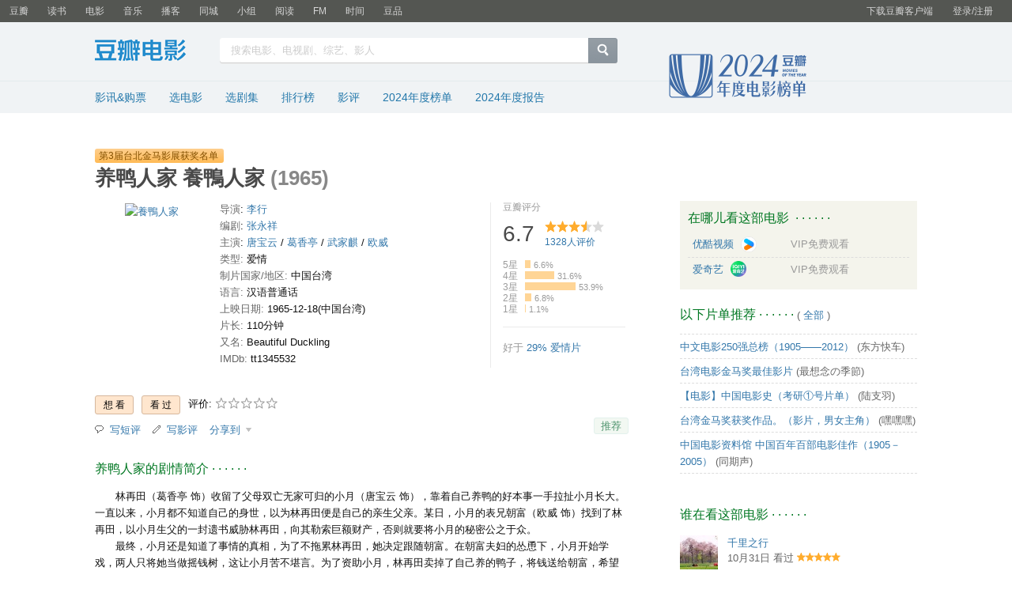

--- FILE ---
content_type: text/html; charset=utf-8
request_url: https://movie.douban.com/subject/4063400/
body_size: 19732
content:
<!DOCTYPE html>
<html lang="zh-CN" class="ua-mac ua-webkit">
<head>
    <meta http-equiv="Content-Type" content="text/html; charset=utf-8">
    <meta name="renderer" content="webkit">
    <meta name="referrer" content="always">
    <meta name="google-site-verification" content="ok0wCgT20tBBgo9_zat2iAcimtN4Ftf5ccsh092Xeyw" />
    <title>
        养鸭人家 (豆瓣)
</title>
    
    <meta name="baidu-site-verification" content="cZdR4xxR7RxmM4zE" />
    <meta http-equiv="Pragma" content="no-cache">
    <meta http-equiv="Expires" content="Sun, 6 Mar 2006 01:00:00 GMT">
    
    <link rel="apple-touch-icon" href="https://img1.doubanio.com/cuphead/movie-static/pics/apple-touch-icon.png">
    <link href="https://img1.doubanio.com/f/vendors/fae7e145bf16b2f427ba0fe7ef3d47c04af3a6c0/css/douban.css" rel="stylesheet" type="text/css">
    <link href="https://img1.doubanio.com/f/vendors/ee6598d46af0bc554cecec9bcbf525b9b0582cb0/css/separation/_all.css" rel="stylesheet" type="text/css">
    <link href="https://img1.doubanio.com/cuphead/movie-static/base/init.15f4b.css" rel="stylesheet">
    <script type="text/javascript">var _head_start = new Date();</script>
    <script type="text/javascript" src="https://img1.doubanio.com/f/vendors/0511abe9863c2ea7084efa7e24d1d86c5b3974f1/js/jquery-1.10.2.min.js"></script>
    <script type="text/javascript" src="https://img1.doubanio.com/f/vendors/e258329ca4b2122b4efe53fddc418967441e0e7f/js/douban.js"></script>
    <script type="text/javascript" src="https://img1.doubanio.com/f/vendors/b0d3faaf7a432605add54908e39e17746824d6cc/js/separation/_all.js"></script>
    
    <meta name="keywords" content="养鸭人家,養鴨人家,养鸭人家影评,剧情介绍,电影图片,预告片,影讯,在线购票,论坛">
    <meta name="description" content="养鸭人家电影简介和剧情介绍,养鸭人家影评、图片、预告片、影讯、论坛、在线购票">
    <meta name="mobile-agent" content="format=html5; url=https://m.douban.com/movie/subject/4063400/"/>
    <link rel="alternate" href="android-app://com.douban.movie/doubanmovie/subject/4063400/" />
    <link rel="stylesheet" href="https://img1.doubanio.com/dae/cdnlib/libs/LikeButton/1.0.5/style.min.css">
    <link rel="stylesheet" href="https://img1.doubanio.com/f/vendors/e8a7261937da62636d22ca4c579efc4a4d759b1b/css/ui/dialog.css">
    <link rel="stylesheet" href="https://img1.doubanio.com/cuphead/movie-static/common/show.7a78b.css">
    
  <script type='text/javascript'>
  var _vwo_code = (function() {
    var account_id = 249272,
      settings_tolerance = 0,
      library_tolerance = 2500,
      use_existing_jquery = false,
      // DO NOT EDIT BELOW THIS LINE
      f=false,d=document;return{use_existing_jquery:function(){return use_existing_jquery;},library_tolerance:function(){return library_tolerance;},finish:function(){if(!f){f=true;var a=d.getElementById('_vis_opt_path_hides');if(a)a.parentNode.removeChild(a);}},finished:function(){return f;},load:function(a){var b=d.createElement('script');b.src=a;b.type='text/javascript';b.innerText;b.onerror=function(){_vwo_code.finish();};d.getElementsByTagName('head')[0].appendChild(b);},init:function(){settings_timer=setTimeout('_vwo_code.finish()',settings_tolerance);var a=d.createElement('style'),b='body{opacity:0 !important;filter:alpha(opacity=0) !important;background:none !important;}',h=d.getElementsByTagName('head')[0];a.setAttribute('id','_vis_opt_path_hides');a.setAttribute('type','text/css');if(a.styleSheet)a.styleSheet.cssText=b;else a.appendChild(d.createTextNode(b));h.appendChild(a);this.load('//dev.visualwebsiteoptimizer.com/j.php?a='+account_id+'&u='+encodeURIComponent(d.URL)+'&r='+Math.random());return settings_timer;}};}());

  +function () {
    var bindEvent = function (el, type, handler) {
        var $ = window.jQuery || window.Zepto || window.$
       if ($ && $.fn && $.fn.on) {
           $(el).on(type, handler)
       } else if($ && $.fn && $.fn.bind) {
           $(el).bind(type, handler)
       } else if (el.addEventListener){
         el.addEventListener(type, handler, false);
       } else if (el.attachEvent){
         el.attachEvent("on" + type, handler);
       } else {
         el["on" + type] = handler;
       }
     }

    var _origin_load = _vwo_code.load
    _vwo_code.load = function () {
      var args = [].slice.call(arguments)
      bindEvent(window, 'load', function () {
        _origin_load.apply(_vwo_code, args)
      })
    }
  }()

  _vwo_settings_timer = _vwo_code.init();
  </script>


    


<script type="application/ld+json">
{
  "@context": "http://schema.org",
  "name": "养鸭人家 養鴨人家",
  "url": "/subject/4063400/",
  "image": "https://img9.doubanio.com/view/photo/s_ratio_poster/public/p2202549575.webp",
  "director": 
  [
    {
      "@type": "Person",
      "url": "/celebrity/1048761/",
      "name": "李行 Hsing Lee"
    }
  ]
,
  "author": 
  [
    {
      "@type": "Person",
      "url": "/celebrity/1043722/",
      "name": "张永祥 Yung-hsiang Chang"
    }
  ]
,
  "actor": 
  [
    {
      "@type": "Person",
      "url": "/celebrity/1314808/",
      "name": "唐宝云 Baoyun Tang"
    }
    ,
    {
      "@type": "Person",
      "url": "/celebrity/1092070/",
      "name": "葛香亭 Hsiang Ting Ko"
    }
    ,
    {
      "@type": "Person",
      "url": "/celebrity/1339288/",
      "name": "武家麒 Chia Chi Wu"
    }
    ,
    {
      "@type": "Person",
      "url": "/celebrity/1056981/",
      "name": "欧威 Wei Ou"
    }
    ,
    {
      "@type": "Person",
      "url": "/celebrity/1340513/",
      "name": "游娟 Yu Chuan"
    }
    ,
    {
      "@type": "Person",
      "url": "/celebrity/1431003/",
      "name": "李端 Lee Tuan"
    }
    ,
    {
      "@type": "Person",
      "url": "/celebrity/1430998/",
      "name": "徐一工 Hsu I-Kung"
    }
    ,
    {
      "@type": "Person",
      "url": "/celebrity/1378609/",
      "name": "张允文 Yun Wen Chang"
    }
    ,
    {
      "@type": "Person",
      "url": "/celebrity/1079239/",
      "name": "崔福生 Fu Sheng Tsui"
    }
    ,
    {
      "@type": "Person",
      "url": "/celebrity/1340931/",
      "name": "魏苏 Su Wei"
    }
    ,
    {
      "@type": "Person",
      "url": "/celebrity/1347934/",
      "name": "潘洁漪 Chieh Yi Pan"
    }
    ,
    {
      "@type": "Person",
      "url": "/celebrity/1347935/",
      "name": "陈国钧 Kuo Chun Chen"
    }
    ,
    {
      "@type": "Person",
      "url": "/celebrity/1347932/",
      "name": "蔡慧华 Hui Hua Tsai"
    }
    ,
    {
      "@type": "Person",
      "url": "/celebrity/1199045/",
      "name": "葛小宝 Hsiao Po Ko"
    }
    ,
    {
      "@type": "Person",
      "url": "/celebrity/1005167/",
      "name": "丁佩 Betty Ting Pei"
    }
  ]
,
  "datePublished": "1965-12-18",
  "genre": ["\u7231\u60c5"],
  "duration": "PT1H50M",
  "description": "林再田（葛香亭 饰）收留了父母双亡无家可归的小月（唐宝云 饰），靠着自己养鸭的好本事一手拉扯小月长大。一直以来，小月都不知道自己的身世，以为林再田便是自己的亲生父亲。某日，小月的表兄朝富（欧威 饰）找...",
  "@type": "Movie",
  "aggregateRating": {
    "@type": "AggregateRating",
    "ratingCount": "1328",
    "bestRating": "10",
    "worstRating": "2",
    "ratingValue": "6.7"
  }
}
</script>

    
    
    <meta property="og:title" content="养鸭人家 養鴨人家" />
    <meta property="og:description" content="林再田（葛香亭 饰）收留了父母双亡无家可归的小月（唐宝云 饰），靠着自己养鸭的好本事一手拉扯小月长大。一直以来，小月都不知道自己的身世，以为林再田便是自己的亲生父亲。某日，小月的表兄朝富（欧威 饰）找..." />
    <meta property="og:site_name" content="豆瓣" />
    <meta property="og:url" content="https://movie.douban.com/subject/4063400/" />
    <meta property="og:image" content="https://img9.doubanio.com/view/photo/s_ratio_poster/public/p2202549575.webp" />
    <meta property="og:type" content="video.movie" />
            <meta property="video:actor" content="唐宝云" />
            <meta property="video:actor" content="葛香亭" />
            <meta property="video:actor" content="武家麒" />
            <meta property="video:actor" content="欧威" />
            <meta property="video:actor" content="游娟" />
            <meta property="video:actor" content="李端" />
            <meta property="video:actor" content="徐一工" />
            <meta property="video:actor" content="张允文" />
            <meta property="video:actor" content="崔福生" />
            <meta property="video:actor" content="魏苏" />
            <meta property="video:actor" content="潘洁漪" />
            <meta property="video:actor" content="陈国钧" />
            <meta property="video:actor" content="蔡慧华" />
            <meta property="video:actor" content="葛小宝" />
            <meta property="video:actor" content="丁佩" />
            <meta property="video:director" content="李行" />
        <meta property="video:duration" content="6600" />


    <style type="text/css">
  
</style>
    <style type="text/css">img { max-width: 100%; }</style>
    <script type="text/javascript"></script>
    <link rel="stylesheet" href="https://img1.doubanio.com/misc/mixed_static/186c933e8fe26a1c.css">

    <link rel="shortcut icon" href="https://img1.doubanio.com/favicon.ico" type="image/x-icon">
</head>

<body>
  
    <script type="text/javascript">var _body_start = new Date();</script>

    
    



    <link href="//img3.doubanio.com/dae/accounts/resources/ba98e9b/shire/bundle.css" rel="stylesheet" type="text/css">



<div id="db-global-nav" class="global-nav">
  <div class="bd">
    
<div class="top-nav-info">
  <a href="https://accounts.douban.com/passport/login?source=movie" class="nav-login" rel="nofollow">登录/注册</a>
</div>


    <div class="top-nav-doubanapp">
  <a href="https://www.douban.com/doubanapp/app?channel=top-nav" class="lnk-doubanapp">下载豆瓣客户端</a>
  <div id="doubanapp-tip">
    <a href="https://www.douban.com/doubanapp/app?channel=qipao" class="tip-link">豆瓣 <span class="version">6.0</span> 全新发布</a>
    <a href="javascript: void 0;" class="tip-close">×</a>
  </div>
  <div id="top-nav-appintro" class="more-items">
    <p class="appintro-title">豆瓣</p>
    <p class="qrcode">扫码直接下载</p>
    <div class="download">
      <a href="https://www.douban.com/doubanapp/redirect?channel=top-nav&direct_dl=1&download=iOS">iPhone</a>
      <span>·</span>
      <a href="https://www.douban.com/doubanapp/redirect?channel=top-nav&direct_dl=1&download=Android" class="download-android">Android</a>
    </div>
  </div>
</div>

    


<div class="global-nav-items">
  <ul>
    <li class="">
      <a href="https://www.douban.com" target="_blank" data-moreurl-dict="{&quot;from&quot;:&quot;top-nav-click-main&quot;,&quot;uid&quot;:&quot;0&quot;}">豆瓣</a>
    </li>
    <li class="">
      <a href="https://book.douban.com" target="_blank" data-moreurl-dict="{&quot;from&quot;:&quot;top-nav-click-book&quot;,&quot;uid&quot;:&quot;0&quot;}">读书</a>
    </li>
    <li class="on">
      <a href="https://movie.douban.com"  data-moreurl-dict="{&quot;from&quot;:&quot;top-nav-click-movie&quot;,&quot;uid&quot;:&quot;0&quot;}">电影</a>
    </li>
    <li class="">
      <a href="https://music.douban.com" target="_blank" data-moreurl-dict="{&quot;from&quot;:&quot;top-nav-click-music&quot;,&quot;uid&quot;:&quot;0&quot;}">音乐</a>
    </li>
    <li class="">
      <a href="https://www.douban.com/podcast/" target="_blank" data-moreurl-dict="{&quot;from&quot;:&quot;top-nav-click-podcast&quot;,&quot;uid&quot;:&quot;0&quot;}">播客</a>
    </li>
    <li class="">
      <a href="https://www.douban.com/location" target="_blank" data-moreurl-dict="{&quot;from&quot;:&quot;top-nav-click-location&quot;,&quot;uid&quot;:&quot;0&quot;}">同城</a>
    </li>
    <li class="">
      <a href="https://www.douban.com/group" target="_blank" data-moreurl-dict="{&quot;from&quot;:&quot;top-nav-click-group&quot;,&quot;uid&quot;:&quot;0&quot;}">小组</a>
    </li>
    <li class="">
      <a href="https://read.douban.com&#47;?dcs=top-nav&amp;dcm=douban" target="_blank" data-moreurl-dict="{&quot;from&quot;:&quot;top-nav-click-read&quot;,&quot;uid&quot;:&quot;0&quot;}">阅读</a>
    </li>
    <li class="">
      <a href="https://fm.douban.com&#47;?from_=shire_top_nav" target="_blank" data-moreurl-dict="{&quot;from&quot;:&quot;top-nav-click-fm&quot;,&quot;uid&quot;:&quot;0&quot;}">FM</a>
    </li>
    <li class="">
      <a href="https://time.douban.com&#47;?dt_time_source=douban-web_top_nav" target="_blank" data-moreurl-dict="{&quot;from&quot;:&quot;top-nav-click-time&quot;,&quot;uid&quot;:&quot;0&quot;}">时间</a>
    </li>
    <li class="">
      <a href="https://market.douban.com&#47;?utm_campaign=douban_top_nav&amp;utm_source=douban&amp;utm_medium=pc_web" target="_blank" data-moreurl-dict="{&quot;from&quot;:&quot;top-nav-click-market&quot;,&quot;uid&quot;:&quot;0&quot;}">豆品</a>
    </li>
  </ul>
</div>

  </div>
</div>
<script>
  ;window._GLOBAL_NAV = {
    DOUBAN_URL: "https://www.douban.com",
    N_NEW_NOTIS: 0,
    N_NEW_DOUMAIL: 0
  };
</script>



    <script src="//img3.doubanio.com/dae/accounts/resources/ba98e9b/shire/bundle.js" defer="defer"></script>




    


    <link href="//img3.doubanio.com/dae/accounts/resources/ba98e9b/movie/bundle.css" rel="stylesheet" type="text/css">




<div id="db-nav-movie" class="nav">
  <div class="nav-wrap">
  <div class="nav-primary">
    <div class="nav-logo">
      <a href="https:&#47;&#47;movie.douban.com">豆瓣电影</a>
    </div>
    <div class="nav-search">
      <form action="https:&#47;&#47;search.douban.com&#47;movie/subject_search" method="get">
        <fieldset>
          <legend>搜索：</legend>
          <label for="inp-query">
          </label>
          <div class="inp"><input id="inp-query" name="search_text" size="22" maxlength="60" placeholder="搜索电影、电视剧、综艺、影人" value=""></div>
          <div class="inp-btn"><input type="submit" value="搜索"></div>
          <input type="hidden" name="cat" value="1002" />
        </fieldset>
      </form>
    </div>
  </div>
  </div>
  <div class="nav-secondary">
    

<div class="nav-items">
  <ul>
    <li    ><a href="https://movie.douban.com/cinema/nowplaying/"
     >影讯&购票</a>
    </li>
    <li    ><a href="https://movie.douban.com/explore"
     >选电影</a>
    </li>
    <li    ><a href="https://movie.douban.com/tv/"
     >选剧集</a>
    </li>
    <li    ><a href="https://movie.douban.com/chart"
     >排行榜</a>
    </li>
    <li    ><a href="https://movie.douban.com/review/best/"
     >影评</a>
    </li>
    <li    ><a href="https://movie.douban.com/annual/2024/?fullscreen=1&dt_from=movie_navigation"
     >2024年度榜单</a>
    </li>
    <li    ><a href="https://c9.douban.com/app/standbyme-2024/?autorotate=false&fullscreen=true&hidenav=true&monitor_screenshot=true&df_from=web_navigation"
            target="_blank"
     >2024年度报告</a>
    </li>
  </ul>
</div>

    <a href="https://movie.douban.com/annual/2024/?fullscreen=1&source=movie_navigation_logo" class="movieannual"></a>
  </div>
</div>

<script id="suggResult" type="text/x-jquery-tmpl">
  <li data-link="{{= url}}">
            <a href="{{= url}}" onclick="moreurl(this, {from:'movie_search_sugg', query:'{{= keyword }}', subject_id:'{{= id}}', i: '{{= index}}', type: '{{= type}}'})">
            <img src="{{= img}}" width="40" />
            <p>
                <em>{{= title}}</em>
                {{if year}}
                    <span>{{= year}}</span>
                {{/if}}
                {{if sub_title}}
                    <br /><span>{{= sub_title}}</span>
                {{/if}}
                {{if address}}
                    <br /><span>{{= address}}</span>
                {{/if}}
                {{if episode}}
                    {{if episode=="unknow"}}
                        <br /><span>集数未知</span>
                    {{else}}
                        <br /><span>共{{= episode}}集</span>
                    {{/if}}
                {{/if}}
            </p>
        </a>
        </li>
  </script>




    <script src="//img3.doubanio.com/dae/accounts/resources/ba98e9b/movie/bundle.js" defer="defer"></script>




    
    <div id="wrapper">
        

        
    <div id="content">
        
        
            <!-- rank label begin -->
            <link rel="stylesheet" href="https://img1.doubanio.com/cuphead/movie-static/subject/rank_label.dda40.css">
            <div class="rank-label rank-label-other">
              <span class="rank-label-link">
                <a href="https://m.douban.com/subject_collection/ECVYIUJPI" target="_blank">第3届台北金马影展获奖名单</a>
              </span>
            </div>
            <!-- rank label end -->

    <h1>
        <span property="v:itemreviewed">养鸭人家 養鴨人家</span>
            <span class="year">(1965)</span>
    </h1>

        <div class="grid-16-8 clearfix">
            

            
            <div class="article">
                
    <div class="indent clearfix">
        <div class="subjectwrap clearfix">
            <div class="subject clearfix">
                
                



<div id="mainpic">
    <a class="nbgnbg" href="https://movie.douban.com/subject/4063400/photos?type=R" title="点击看更多海报">
        <img src="https://img9.doubanio.com/view/photo/s_ratio_poster/public/p2202549575.webp" title="点击看更多海报" alt="養鴨人家" rel="v:image" />
   </a>
</div>

                


<div id="info">
            <span><span class='pl'>导演</span>: <span class='attrs'><a href="https://www.douban.com/personage/27254523/" rel="v:directedBy">李行</a></span></span><br/>
            <span><span class='pl'>编剧</span>: <span class='attrs'><a href="https://www.douban.com/personage/27249477/">张永祥</a></span></span><br/>
            <span><span class='pl'>主演</span>: <span class='attrs'><a href="https://www.douban.com/personage/27497225/" rel="v:starring">唐宝云</a> / <a href="https://www.douban.com/personage/27297841/" rel="v:starring">葛香亭</a> / <a href="https://www.douban.com/personage/27489258/" rel="v:starring">武家麒</a> / <a href="https://www.douban.com/personage/27262716/" rel="v:starring">欧威</a></span></span><br/>
            <span class="pl">类型:</span> <span property="v:genre">爱情</span><br/>
            
            <span class="pl">制片国家/地区:</span> 中国台湾<br/>
            <span class="pl">语言:</span> 汉语普通话<br/>
            <span class="pl">上映日期:</span> <span property="v:initialReleaseDate" content="1965-12-18(中国台湾)">1965-12-18(中国台湾)</span><br/>
            <span class="pl">片长:</span> <span property="v:runtime" content="110">110分钟</span><br/>
            <span class="pl">又名:</span> Beautiful Duckling<br/>
            <span class="pl">IMDb:</span> tt1345532<br>

</div>
<script type="text/javascript">
$(function(){
    var limit = 5
    $('#info .attrs').each(function() {
        var $list = $(this).find('a')
        var $attrs = $(this)

        if($list.length > limit) {
            $attrs.empty()
            $list.each(function(idx) {
                if (idx+1 === $list.length) {
                    $('<span></span>').prepend($(this)).appendTo($attrs);
                } else {
                    $('<span> / </span>').prepend($(this)).appendTo($attrs);
                }
            })

            $attrs.append('<a href="javascript:;" class="more-attrs" title="显示更多">更多...</a>')
            $('.more-attrs').on('click', function() {
                $(this).parent().find('span').show()
                $(this).hide()
            })

            $attrs.find('span').slice(limit).hide()
        }
    })
})
</script>



            </div>
            
                

<link rel="stylesheet" href="https://img3.doubanio.com/cuphead/movie-static/download-output-image/index.7aaa3.css">
<div id="interest_sectl">
    <div class="rating_wrap clearbox" rel="v:rating">
        <div class="clearfix">
            <div class="rating_logo ll">
                豆瓣评分
            </div>
          <div class="output-btn-wrap rr" style="display:none">
            <img src="https://img2.doubanio.com/cuphead/movie-static/pics/reference.png" />
            <a class="download-output-image" href="#">引用</a>
          </div>
        </div>
        



<div class="rating_self clearfix" typeof="v:Rating">
    <strong class="ll rating_num" property="v:average">6.7</strong>
    <span property="v:best" content="10.0"></span>
    <div class="rating_right ">
        <div class="ll bigstar bigstar35"></div>
        <div class="rating_sum">
                <a href="comments" class="rating_people">
                    <span property="v:votes">1328</span>人评价
                </a>
        </div>
    </div>
</div>
<div class="ratings-on-weight">
    
        <div class="item">
        
        <span class="stars5 starstop" title="力荐">
            5星
        </span>
        <div class="power" style="width:7px"></div>
        <span class="rating_per">6.6%</span>
        <br />
        </div>
        <div class="item">
        
        <span class="stars4 starstop" title="推荐">
            4星
        </span>
        <div class="power" style="width:37px"></div>
        <span class="rating_per">31.6%</span>
        <br />
        </div>
        <div class="item">
        
        <span class="stars3 starstop" title="还行">
            3星
        </span>
        <div class="power" style="width:64px"></div>
        <span class="rating_per">53.9%</span>
        <br />
        </div>
        <div class="item">
        
        <span class="stars2 starstop" title="较差">
            2星
        </span>
        <div class="power" style="width:8px"></div>
        <span class="rating_per">6.8%</span>
        <br />
        </div>
        <div class="item">
        
        <span class="stars1 starstop" title="很差">
            1星
        </span>
        <div class="power" style="width:1px"></div>
        <span class="rating_per">1.1%</span>
        <br />
        </div>
</div>

    </div>
        <div class="rating_betterthan">
            好于 <a href="/typerank?type_name=爱情&type=13&interval_id=30:20&action=">29% 爱情片</a><br/>
        </div>
</div>
<script src="https://img3.doubanio.com/cuphead/movie-static/download-output-image/index.afe07.js"></script>


            
        </div>
        
            





<div id="interest_sect_level" class="clearfix">
        
            <a href="https://www.douban.com/reason=collectwish&amp;ck=" rel="nofollow" class="j a_show_login colbutt ll" name="pbtn-4063400-wish">
                <span>想看</span>
            </a>
            <a href="https://www.douban.com/reason=collectcollect&amp;ck=" rel="nofollow" class="j a_show_login colbutt ll" name="pbtn-4063400-collect">
                <span>看过</span>
            </a>
        <div class="ll j a_stars">
            
    
    评价:
    <span id="rating"> <span id="stars" data-solid="https://img1.doubanio.com/f/vendors/5a2327c04c0c231bced131ddf3f4467eb80c1c86/pics/rating_icons/star_onmouseover.png" data-hollow="https://img1.doubanio.com/f/vendors/2520c01967207a1735171056ec588c8c1257e5f8/pics/rating_icons/star_hollow_hover.png" data-solid-2x="https://img1.doubanio.com/f/vendors/7258904022439076d57303c3b06ad195bf1dc41a/pics/rating_icons/star_onmouseover@2x.png" data-hollow-2x="https://img1.doubanio.com/f/vendors/95cc2fa733221bb8edd28ad56a7145a5ad33383e/pics/rating_icons/star_hollow_hover@2x.png">

            <a href="https://www.douban.com/register?reason=rate" class="j a_show_login" name="pbtn-4063400-1">
            <img src="https://img1.doubanio.com/f/vendors/2520c01967207a1735171056ec588c8c1257e5f8/pics/rating_icons/star_hollow_hover.png" id="star1" width="16" height="16"/>
        </a>
            <a href="https://www.douban.com/register?reason=rate" class="j a_show_login" name="pbtn-4063400-2">
            <img src="https://img1.doubanio.com/f/vendors/2520c01967207a1735171056ec588c8c1257e5f8/pics/rating_icons/star_hollow_hover.png" id="star2" width="16" height="16"/>
        </a>
            <a href="https://www.douban.com/register?reason=rate" class="j a_show_login" name="pbtn-4063400-3">
            <img src="https://img1.doubanio.com/f/vendors/2520c01967207a1735171056ec588c8c1257e5f8/pics/rating_icons/star_hollow_hover.png" id="star3" width="16" height="16"/>
        </a>
            <a href="https://www.douban.com/register?reason=rate" class="j a_show_login" name="pbtn-4063400-4">
            <img src="https://img1.doubanio.com/f/vendors/2520c01967207a1735171056ec588c8c1257e5f8/pics/rating_icons/star_hollow_hover.png" id="star4" width="16" height="16"/>
        </a>
            <a href="https://www.douban.com/register?reason=rate" class="j a_show_login" name="pbtn-4063400-5">
            <img src="https://img1.doubanio.com/f/vendors/2520c01967207a1735171056ec588c8c1257e5f8/pics/rating_icons/star_hollow_hover.png" id="star5" width="16" height="16"/>
        </a>
    </span><span id="rateword" class="pl"></span>
    <input id="n_rating" type="hidden" value=""  />
    </span>

        </div>
</div>

        

















<div class="gtleft">
    <ul class="ul_subject_menu bicelink color_gray pt6 clearfix">
        
    
        
                
                  <li> 
    <img src="https://img9.doubanio.com/cuphead/movie-static/pics/short-comment.gif" />&nbsp;
        <a onclick="moreurl(this, {from:'mv_sbj_wr_cmnt_login'})" class="j a_show_login" href="https://www.douban.com/register?reason=review" rel="nofollow">写短评</a>
 </li>
                  <li> 
    
    <img src="https://img1.doubanio.com/cuphead/movie-static/pics/add-review.gif" />&nbsp;
        <a onclick="moreurl(this, {from:'mv_sbj_wr_rv_login'})" class="j a_show_login" href="https://www.douban.com/register?reason=review" rel="nofollow">写影评</a>
 </li>
                    <li> 
   

   
    
    <span class="rec" id="电影-4063400">
    <a href= "#"
        data-type="电影"
        data-url="https://movie.douban.com/subject/4063400/"
        data-desc="电影《养鸭人家 養鴨人家》 (来自豆瓣) "
        data-title="电影《养鸭人家 養鴨人家》 (来自豆瓣) "
        data-pic="https://img9.doubanio.com/view/photo/s_ratio_poster/public/p2202549575.jpeg"
        class="bn-sharing ">
        分享到
    </a> &nbsp;&nbsp;
    </span>
    <link rel="stylesheet" href="https://img1.doubanio.com/f/vendors/e8a7261937da62636d22ca4c579efc4a4d759b1b/css/ui/dialog.css">
    <script src="https://img1.doubanio.com/f/vendors/f25ae221544f39046484a823776f3aa01769ee10/js/ui/dialog.js"></script>
    <script src="https://img1.doubanio.com/f/vendors/b6e0770163b1da14217b0f1ca39189d47b95f51f/js/lib/sharebutton.js"></script>
    <script src="https://img1.doubanio.com/cuphead/movie-static/libs/qrcode.min.js"></script>

  </li>
            

    </ul>

    <script type="text/javascript">
        $(function(){
            $(".ul_subject_menu li.rec .bn-sharing").bind("click", function(){
                $.get("/blank?sbj_page_click=bn_sharing");
            });
        });
    </script>
</div>




        
            




<link rel="stylesheet" href="https://img9.doubanio.com/cuphead/movie-static/mod/share.3fd55.css" type="text/css">

<div class="rec-sec">
<span class="rec">
    <script id="movie-share" type="text/x-html-snippet">
        
    <form class="movie-share" action="/j/share" method="POST">
        <div class="clearfix form-bd">
            <div class="input-area">
                <textarea name="text" class="share-text" cols="72" data-mention-api="https://api.douban.com/shuo/in/complete?alt=xd&amp;callback=?"></textarea>
                <input type="hidden" name="target-id" value="4063400">
                <input type="hidden" name="target-type" value="0">
                <input type="hidden" name="title" value="养鸭人家 養鴨人家‎ (1965)">
                <input type="hidden" name="desc" value="导演 李行 主演 唐宝云 / 葛香亭 / 中国台湾 / 6.7分(1328评价)">
                <input type="hidden" name="redir" value=""/>
                <div class="mentioned-highlighter"></div>
            </div>

            <div class="info-area">
                    <img class="media" src="https://img9.doubanio.com/view/photo/s_ratio_poster/public/p2202549575.webp" />
                <strong>养鸭人家 養鴨人家‎ (1965)</strong>
                <p>导演 李行 主演 唐宝云 / 葛香亭 / 中国台湾 / 6.7分(1328评价)</p>
                <p class="error server-error">&nbsp;</p>
            </div>
        </div>
        <div class="form-ft">
            <div class="form-ft-inner">
                



                <span class="avail-num-indicator">140</span>
                <span class="bn-flat">
                    <input type="submit" value="推荐" />
                </span>
            </div>
        </div>
    </form>
    
    <div id="suggest-mention-tmpl" style="display:none;">
        <ul>
            {{#users}}
            <li id="{{uid}}">
              <img src="{{avatar}}">{{{username}}}&nbsp;<span>({{{uid}}})</span>
            </li>
            {{/users}}
        </ul>
    </div>


    </script>

        
        <a href="/accounts/register?reason=recommend"  class="j a_show_login lnk-sharing" 
            share-id="4063400" 
            data-mode="plain" data-name="养鸭人家 養鴨人家‎ (1965)" 
            data-type="movie" data-desc="导演 李行 主演 唐宝云 / 葛香亭 / 中国台湾 / 6.7分(1328评价)" 
            data-href="https://movie.douban.com/subject/4063400/" data-image="https://img9.doubanio.com/view/photo/s_ratio_poster/public/p2202549575.webp" 
            data-properties="{}" 
            data-redir="" data-text="" 
            data-apikey="" data-curl="" 
            data-count="10" data-object_kind="1002" 
            data-object_id="4063400" data-target_type="rec" 
            data-target_action="0" 
            data-action_props="{&#34;subject_url&#34;:&#34;https:\/\/movie.douban.com\/subject\/4063400\/&#34;,&#34;subject_title&#34;:&#34;养鸭人家 養鴨人家‎ (1965)&#34;}">推荐</a>
</span>


</div>






        <script type="text/javascript">
            $(function() {
                $('.collect_btn', '#interest_sect_level').each(function() {
                    Douban.init_collect_btn(this);
                });
                $('html').delegate(".indent .rec-sec .lnk-sharing", "click", function() {
                    moreurl(this, {
                        from : 'mv_sbj_db_share'
                    });
                });
            });
        </script>
    </div>
        


    <div id="collect_form_4063400"></div>
    

    



<div class="related-info" style="margin-bottom:-10px;">
    <a name="intro"></a>
    
        
            
            
    <h2>
        <i>养鸭人家的剧情简介</i>
              · · · · · ·
    </h2>

            <div class="indent" id="link-report-intra">
                    
                        <span property="v:summary">
                                　　林再田（葛香亭 饰）收留了父母双亡无家可归的小月（唐宝云 饰），靠着自己养鸭的好本事一手拉扯小月长大。一直以来，小月都不知道自己的身世，以为林再田便是自己的亲生父亲。某日，小月的表兄朝富（欧威 饰）找到了林再田，以小月生父的一封遗书威胁林再田，向其勒索巨额财产，否则就要将小月的秘密公之于众。
                                    <br />
                                　　最终，小月还是知道了事情的真相，为了不拖累林再田，她决定跟随朝富。在朝富夫妇的怂恿下，小月开始学戏，两人只将她当做摇钱树，这让小月苦不堪言。为了资助小月，林再田卖掉了自己养的鸭子，将钱送给朝富，希望他善待小月，朝富因此良心发现。
                        </span>
                        <span class="pl"><a href="https://movie.douban.com/help/movie#t0-qs">&copy;豆瓣</a></span>
            </div>
</div>


    <div id="dale_movie_subject_banner_after_intro"></div>

    





<link rel="stylesheet" href="https://img3.doubanio.com/cuphead/movie-static/celebrity/celebrities_section.610da.css">

<div id="celebrities" class="celebrities related-celebrities">

  
    <h2>
        <i>养鸭人家的演职员</i>
              · · · · · ·
            <span class="pl">
            (
                <a href="/subject/4063400/celebrities">全部 25</a>
            )
            </span>
    </h2>


  <ul class="celebrities-list from-subject __oneline">
        
    
  
  <li class="celebrity">
    

  <a href="https://www.douban.com/personage/27254523/" title="李行 Hsing Lee" class="">
      <div class="avatar" style="background-image: url(https://img9.doubanio.com/view/celebrity/m/public/p1353313646.34.webp)">
    </div>
  </a>

    <div class="info">
      <span class="name"><a href="https://www.douban.com/personage/27254523/" title="李行 Hsing Lee" class="name">李行</a></span>

      <span class="role" title="导演">导演</span>

    </div>
  </li>


        
    
  
  <li class="celebrity">
    

  <a href="https://www.douban.com/personage/27497225/" title="唐宝云 Baoyun Tang" class="">
      <div class="avatar" style="background-image: url(https://img1.doubanio.com/view/personage/m/public/9a693105556af5d0bdd36bb970cc2cb9.jpg)">
    </div>
  </a>

    <div class="info">
      <span class="name"><a href="https://www.douban.com/personage/27497225/" title="唐宝云 Baoyun Tang" class="name">唐宝云</a></span>

      <span class="role" title="演员">演员</span>

    </div>
  </li>


        
    
  
  <li class="celebrity">
    

  <a href="https://www.douban.com/personage/27297841/" title="葛香亭 Hsiang Ting Ko" class="">
      <div class="avatar" style="background-image: url(https://img1.doubanio.com/view/celebrity/m/public/p15780.webp)">
    </div>
  </a>

    <div class="info">
      <span class="name"><a href="https://www.douban.com/personage/27297841/" title="葛香亭 Hsiang Ting Ko" class="name">葛香亭</a></span>

      <span class="role" title="演员">演员</span>

    </div>
  </li>


        
    
  
  <li class="celebrity">
    

  <a href="https://www.douban.com/personage/27489258/" title="武家麒 Chia Chi Wu" class="">
      <div class="avatar" style="background-image: url(https://img1.doubanio.com/view/celebrity/m/public/p1403865333.79.webp)">
    </div>
  </a>

    <div class="info">
      <span class="name"><a href="https://www.douban.com/personage/27489258/" title="武家麒 Chia Chi Wu" class="name">武家麒</a></span>

      <span class="role" title="演员">演员</span>

    </div>
  </li>


        
    
  
  <li class="celebrity">
    

  <a href="https://www.douban.com/personage/27262716/" title="欧威 Wei Ou" class="">
      <div class="avatar" style="background-image: url(https://img1.doubanio.com/view/celebrity/m/public/p39389.webp)">
    </div>
  </a>

    <div class="info">
      <span class="name"><a href="https://www.douban.com/personage/27262716/" title="欧威 Wei Ou" class="name">欧威</a></span>

      <span class="role" title="演员">演员</span>

    </div>
  </li>


        
    
  
  <li class="celebrity">
    

  <a href="https://www.douban.com/personage/27492888/" title="游娟 Yu Chuan" class="">
      <div class="avatar" style="background-image: url(https://img3.doubanio.com/view/celebrity/m/public/p1KXbqYPoLIMcel_avatar_uploaded1400922179.02.webp)">
    </div>
  </a>

    <div class="info">
      <span class="name"><a href="https://www.douban.com/personage/27492888/" title="游娟 Yu Chuan" class="name">游娟</a></span>

      <span class="role" title="演员">演员</span>

    </div>
  </li>


  </ul>
</div>


    


<link rel="stylesheet" href="https://img1.doubanio.com/f/verify/a5bc0bc0aea4221d751bc4809fd4b0a1075ad25e/entry_creator/dist/author_subject/style.css">
<div id="author_subject" class="author-wrapper">
    <div class="loading"></div>
</div>
<script type="text/javascript">
    var answerObj = {
      ISALL: 'False',
      TYPE: 'movie',
      SUBJECT_ID: '4063400',
      USER_ID: 'None'
    }
</script>
<script type="text/javascript" src="https://img1.doubanio.com/f/vendors/bd6325a12f40c34cbf2668aafafb4ccd60deab7e/vendors.js"></script>
<script type="text/javascript" src="https://img1.doubanio.com/f/vendors/6242a400cfd25992da35ace060e58f160efc9c50/shared_rc.js"></script>
<script type="text/javascript" src="https://img1.doubanio.com/f/verify/5a013657caa2324bb2a3d51d2b020556fe6f0878/entry_creator/dist/author_subject/index.js"></script>


    
        



<link rel="stylesheet" href="https://img1.doubanio.com/cuphead/movie-static/subject/photos_section.f0bfc.css">





    
    <div id="related-pic" class="related-pic">
        
    
    
    <h2>
        <i>养鸭人家的图片</i>
              · · · · · ·
            <span class="pl">
            (
                <a href="https://movie.douban.com/subject/4063400/all_photos">图片40</a>&nbsp;·&nbsp;<a href="https://movie.douban.com/subject/4063400/mupload">添加</a>
            )
            </span>
    </h2>


        <ul class="related-pic-bd  ">
                <li>
                    <a href="https://movie.douban.com/photos/photo/1365251028/"><img src="https://img1.doubanio.com/view/photo/sqxs/public/p1365251028.webp" alt="图片" /></a>
                </li>
                <li>
                    <a href="https://movie.douban.com/photos/photo/1365251694/"><img src="https://img9.doubanio.com/view/photo/sqxs/public/p1365251694.webp" alt="图片" /></a>
                </li>
                <li>
                    <a href="https://movie.douban.com/photos/photo/1365251557/"><img src="https://img3.doubanio.com/view/photo/sqxs/public/p1365251557.webp" alt="图片" /></a>
                </li>
                <li>
                    <a href="https://movie.douban.com/photos/photo/1365251318/"><img src="https://img1.doubanio.com/view/photo/sqxs/public/p1365251318.webp" alt="图片" /></a>
                </li>
                <li>
                    <a href="https://movie.douban.com/photos/photo/1365251207/"><img src="https://img3.doubanio.com/view/photo/sqxs/public/p1365251207.webp" alt="图片" /></a>
                </li>
        </ul>
    </div>



    

    



<style type="text/css">
.award li { display: inline; margin-right: 5px }
.awards { margin-bottom: 20px }
.awards h2 { background: none; color: #000; font-size: 14px; padding-bottom: 5px; margin-bottom: 8px; border-bottom: 1px dashed #dddddd }
.awards .year { color: #666666; margin-left: -5px }
.mod { margin-bottom: 25px }
.mod .hd { margin-bottom: 10px }
.mod .hd h2 {margin:24px 0 3px 0}
</style>


<div class="mod">
    <div class="hd">
        
    <h2>
        <i>养鸭人家的获奖情况</i>
              · · · · · ·
            <span class="pl">
            (
                <a href="https://movie.douban.com/subject/4063400/awards/">全部</a>
            )
            </span>
    </h2>

    </div>
        
        <ul class="award">
            <li>
                <a href="https://movie.douban.com/awards/goldenhorse/3/">第3届台北金马影展</a>
            </li>
            <li>金马奖 最佳剧情片</li>
            <li></li>
        </ul>
        
        <ul class="award">
            <li>
                <a href="https://movie.douban.com/awards/goldenhorse/3/">第3届台北金马影展</a>
            </li>
            <li>金马奖 最佳导演</li>
            <li><a href='https://www.douban.com/personage/27254523/' target='_blank'>李行</a></li>
        </ul>
        
        <ul class="award">
            <li>
                <a href="https://movie.douban.com/awards/goldenhorse/3/">第3届台北金马影展</a>
            </li>
            <li>金马奖 最佳男主角</li>
            <li><a href='https://www.douban.com/personage/27297841/' target='_blank'>葛香亭</a></li>
        </ul>
</div>


    
        



<link rel="stylesheet" href="https://img3.doubanio.com/cuphead/movie-static/subject/recommendations.61283.css">




    <div id="recommendations">
        
        
    <h2>
        <i>喜欢这部电影的人也喜欢</i>
              · · · · · ·
    </h2>

        
    
    <div class="recommendations-bd">
        <dl>
            <dt>
                <a href="https://movie.douban.com/subject/1779639/?from=subject-page" >
                    <img src="https://img2.doubanio.com/view/photo/s_ratio_poster/public/p2315401401.webp" alt="家在台北" />
                </a>
            </dt>
            <dd>
                <a href="https://movie.douban.com/subject/1779639/?from=subject-page" >家在台北</a>
                <span class="subject-rate">7.1</span>
            </dd>
        </dl>
        <dl>
            <dt>
                <a href="https://movie.douban.com/subject/1308405/?from=subject-page" >
                    <img src="https://img1.doubanio.com/view/photo/s_ratio_poster/public/p2165513020.webp" alt="后门" />
                </a>
            </dt>
            <dd>
                <a href="https://movie.douban.com/subject/1308405/?from=subject-page" >后门</a>
                <span class="subject-rate">7.3</span>
            </dd>
        </dl>
        <dl>
            <dt>
                <a href="https://movie.douban.com/subject/1306889/?from=subject-page" >
                    <img src="https://img3.doubanio.com/view/photo/s_ratio_poster/public/p2344114462.webp" alt="小城故事" />
                </a>
            </dt>
            <dd>
                <a href="https://movie.douban.com/subject/1306889/?from=subject-page" >小城故事</a>
                <span class="subject-rate">7.6</span>
            </dd>
        </dl>
        <dl>
            <dt>
                <a href="https://movie.douban.com/subject/1419052/?from=subject-page" >
                    <img src="https://img3.doubanio.com/view/photo/s_ratio_poster/public/p2029619707.webp" alt="万家灯火" />
                </a>
            </dt>
            <dd>
                <a href="https://movie.douban.com/subject/1419052/?from=subject-page" >万家灯火</a>
                <span class="subject-rate">8.2</span>
            </dd>
        </dl>
        <dl>
            <dt>
                <a href="https://movie.douban.com/subject/1307112/?from=subject-page" >
                    <img src="https://img3.doubanio.com/view/photo/s_ratio_poster/public/p2533184143.webp" alt="桃李劫" />
                </a>
            </dt>
            <dd>
                <a href="https://movie.douban.com/subject/1307112/?from=subject-page" >桃李劫</a>
                <span class="subject-rate">7.7</span>
            </dd>
        </dl>
        <dl>
            <dt>
                <a href="https://movie.douban.com/subject/3611705/?from=subject-page" >
                    <img src="https://img9.doubanio.com/view/photo/s_ratio_poster/public/p2553572196.webp" alt="再见阿郎" />
                </a>
            </dt>
            <dd>
                <a href="https://movie.douban.com/subject/3611705/?from=subject-page" >再见阿郎</a>
                <span class="subject-rate">6.7</span>
            </dd>
        </dl>
        <dl>
            <dt>
                <a href="https://movie.douban.com/subject/3286766/?from=subject-page" >
                    <img src="https://img1.doubanio.com/view/photo/s_ratio_poster/public/p2393186730.webp" alt="冬暖" />
                </a>
            </dt>
            <dd>
                <a href="https://movie.douban.com/subject/3286766/?from=subject-page" >冬暖</a>
                <span class="subject-rate">7.5</span>
            </dd>
        </dl>
        <dl>
            <dt>
                <a href="https://movie.douban.com/subject/1307594/?from=subject-page" >
                    <img src="https://img3.doubanio.com/view/photo/s_ratio_poster/public/p2330935337.webp" alt="星星月亮太阳 [下集]" />
                </a>
            </dt>
            <dd>
                <a href="https://movie.douban.com/subject/1307594/?from=subject-page" >星星月亮太阳 [下集]</a>
                <span class="subject-rate">7.0</span>
            </dd>
        </dl>
        <dl>
            <dt>
                <a href="https://movie.douban.com/subject/1305181/?from=subject-page" >
                    <img src="https://img9.doubanio.com/view/photo/s_ratio_poster/public/p2177920326.webp" alt="早安台北" />
                </a>
            </dt>
            <dd>
                <a href="https://movie.douban.com/subject/1305181/?from=subject-page" >早安台北</a>
                <span class="subject-rate">7.2</span>
            </dd>
        </dl>
        <dl>
            <dt>
                <a href="https://movie.douban.com/subject/4189662/?from=subject-page" >
                    <img src="https://img3.doubanio.com/view/photo/s_ratio_poster/public/p2606194442.webp" alt="母亲三十岁" />
                </a>
            </dt>
            <dd>
                <a href="https://movie.douban.com/subject/4189662/?from=subject-page" >母亲三十岁</a>
                <span class="subject-rate">6.9</span>
            </dd>
        </dl>
    </div>

    </div>
    



    
        



<script type="text/x-handlebar-tmpl" id="comment-tmpl">
    <div class="dummy-fold">
        {{#each comments}}
        <div class="comment-item" data-cid="id">
            <div class="comment">
                <h3>
                    <span class="comment-vote">
                            <span class="votes">{{votes}}</span>
                        <input value="{{id}}" type="hidden"/>
                        <a href="javascript:;" class="j {{#if ../if_logined}}vote-comment{{else}}a_show_login{{/if}}">有用</a>
                    </span>
                    <span class="comment-info">
                        <a href="{{user.path}}" class="">{{user.name}}</a>
                        {{#if rating}}
                        <span class="allstar{{rating}}0 rating" title="{{rating_word}}"></span>
                        {{/if}}
                        <span>
                            {{time}}
                        </span>
                        <p> {{content_tmpl content}} </p>
                    </span>
            </div>
        </div>
        {{/each}}
    </div>
</script>












    
    <link rel="stylesheet" href="https://img1.doubanio.com/f/vendors/d63a579a99fd372b4398731a279a1382e6eac71e/subject-comments/comments-section.css">

    <div id="comments-section">
        <div class="mod-hd">
            
            
        <a class="comment_btn j a_show_login" href="https://www.douban.com/register?reason=review" rel="nofollow">
            <span>我要写短评</span>
        </a>

            
    <h2>
        <i>养鸭人家的短评</i>
              · · · · · ·
            <span class="pl">
            (
                <a href="https://movie.douban.com/subject/4063400/comments?status=P">全部 403 条</a>
            )
            </span>
    </h2>

        </div>

        


        <div class="mod-bd">
                
        <div class="tab-hd">
                        <a id="hot-comments-tab" href="comments" data-id="hot" class="on">热门</a>&nbsp;/&nbsp;
                        <a id="new-comments-tab" href="comments?sort=time" data-id="new"  class="j a_show_login">最新</a>&nbsp;/&nbsp;
                        <a id="following-comments-tab" href="comments?sort=follows" data-id="following"  class="j a_show_login">好友</a>
        </div>

    <div class="tab-bd">
        <div id="hot-comments" class="tab">
            
    

        
        <div class="comment-item" data-cid="599360337">
            
    
    <div class="comment">
        <h3>
            <span class="comment-vote">
                    <span class="votes vote-count">17</span>

                    <input value="599360337" type="hidden"/>
                    <a href="javascript:;" data-id="599360337"
                        class="j a_show_login"
                        onclick="">有用</a>

                <!-- 删除短评 -->
            </span>
            <span class="comment-info">
                <a href="https://www.douban.com/people/hexiaoqin/">谋杀游戏机</a>
                    <span>看过</span>
                    <span class="allstar30 rating" title="还行"></span>
                <span class="comment-time" title="2012-11-04 18:38:41">
                    2012-11-04 18:38:41
                </span>
                <span class="comment-location"></span>
            </span>
        </h3>
        <p class="comment-content">
            
                <span class="short">台湾一代导演李行形式与内容最统一、说教最含蓄的作品，健康写实主义，早期台湾主旋律，清新淳朴的乡土风格在当时黄梅调风行的台片中独树一帜。水塘人家地域风貌，市集庙会民间风俗，养鸭大赛，品种改良。终结于传统伦理孝道，对戏子涂抹油彩眉来眼去不屑，参演人数和鸭数都很可观。64金马</span>
        </p>
        <div class="comment-report" data-url="https://movie.douban.com/subject/4063400/?comment_id=599360337"></div>
    </div>
    <script>
        (function(){
            $("body").delegate(".comment-item", 'mouseenter mouseleave', function (e) {
                switch (e.type) {
                    case "mouseenter":
                    $(this).find(".comment-report").css('visibility', 'visible');
                    break;
                    case "mouseleave":
                    $(this).find(".comment-report").css('visibility', 'hidden');
                    break;
                }
            });
        })()
    </script>

        </div>
        
        <div class="comment-item" data-cid="604310294">
            
    
    <div class="comment">
        <h3>
            <span class="comment-vote">
                    <span class="votes vote-count">2</span>

                    <input value="604310294" type="hidden"/>
                    <a href="javascript:;" data-id="604310294"
                        class="j a_show_login"
                        onclick="">有用</a>

                <!-- 删除短评 -->
            </span>
            <span class="comment-info">
                <a href="https://www.douban.com/people/kejinlong/">有心打扰</a>
                    <span>看过</span>
                    <span class="allstar20 rating" title="较差"></span>
                <span class="comment-time" title="2012-11-17 14:51:01">
                    2012-11-17 14:51:01
                </span>
                <span class="comment-location"></span>
            </span>
        </h3>
        <p class="comment-content">
            
                <span class="short">合家欢喜庆团圆，欢天喜地养鸭子。</span>
        </p>
        <div class="comment-report" data-url="https://movie.douban.com/subject/4063400/?comment_id=604310294"></div>
    </div>
    <script>
        (function(){
            $("body").delegate(".comment-item", 'mouseenter mouseleave', function (e) {
                switch (e.type) {
                    case "mouseenter":
                    $(this).find(".comment-report").css('visibility', 'visible');
                    break;
                    case "mouseleave":
                    $(this).find(".comment-report").css('visibility', 'hidden');
                    break;
                }
            });
        })()
    </script>

        </div>
        
        <div class="comment-item" data-cid="518314823">
            
    
    <div class="comment">
        <h3>
            <span class="comment-vote">
                    <span class="votes vote-count">1</span>

                    <input value="518314823" type="hidden"/>
                    <a href="javascript:;" data-id="518314823"
                        class="j a_show_login"
                        onclick="">有用</a>

                <!-- 删除短评 -->
            </span>
            <span class="comment-info">
                <a href="https://www.douban.com/people/szeze/">空思</a>
                    <span>看过</span>
                    <span class="allstar40 rating" title="推荐"></span>
                <span class="comment-time" title="2012-04-09 12:53:47">
                    2012-04-09 12:53:47
                </span>
                <span class="comment-location"></span>
            </span>
        </h3>
        <p class="comment-content">
            
                <span class="short">简洁，淳朴，自然清新。</span>
        </p>
        <div class="comment-report" data-url="https://movie.douban.com/subject/4063400/?comment_id=518314823"></div>
    </div>
    <script>
        (function(){
            $("body").delegate(".comment-item", 'mouseenter mouseleave', function (e) {
                switch (e.type) {
                    case "mouseenter":
                    $(this).find(".comment-report").css('visibility', 'visible');
                    break;
                    case "mouseleave":
                    $(this).find(".comment-report").css('visibility', 'hidden');
                    break;
                }
            });
        })()
    </script>

        </div>
        
        <div class="comment-item" data-cid="472285143">
            
    
    <div class="comment">
        <h3>
            <span class="comment-vote">
                    <span class="votes vote-count">4</span>

                    <input value="472285143" type="hidden"/>
                    <a href="javascript:;" data-id="472285143"
                        class="j a_show_login"
                        onclick="">有用</a>

                <!-- 删除短评 -->
            </span>
            <span class="comment-info">
                <a href="https://www.douban.com/people/2434887/">丁一</a>
                    <span>看过</span>
                <span class="comment-time" title="2011-12-22 05:38:28">
                    2011-12-22 05:38:28
                </span>
                <span class="comment-location"></span>
            </span>
        </h3>
        <p class="comment-content">
            
                <span class="short">碧水常围青山转，风物恍惚大陆片</span>
        </p>
        <div class="comment-report" data-url="https://movie.douban.com/subject/4063400/?comment_id=472285143"></div>
    </div>
    <script>
        (function(){
            $("body").delegate(".comment-item", 'mouseenter mouseleave', function (e) {
                switch (e.type) {
                    case "mouseenter":
                    $(this).find(".comment-report").css('visibility', 'visible');
                    break;
                    case "mouseleave":
                    $(this).find(".comment-report").css('visibility', 'hidden');
                    break;
                }
            });
        })()
    </script>

        </div>
        
        <div class="comment-item" data-cid="315924545">
            
    
    <div class="comment">
        <h3>
            <span class="comment-vote">
                    <span class="votes vote-count">2</span>

                    <input value="315924545" type="hidden"/>
                    <a href="javascript:;" data-id="315924545"
                        class="j a_show_login"
                        onclick="">有用</a>

                <!-- 删除短评 -->
            </span>
            <span class="comment-info">
                <a href="https://www.douban.com/people/bladerunner2/">大宸</a>
                    <span>看过</span>
                    <span class="allstar30 rating" title="还行"></span>
                <span class="comment-time" title="2010-12-01 15:57:52">
                    2010-12-01 15:57:52
                </span>
                <span class="comment-location"></span>
            </span>
        </h3>
        <p class="comment-content">
            
                <span class="short">水彩画一般的质感，就是演员演得太随意了....</span>
        </p>
        <div class="comment-report" data-url="https://movie.douban.com/subject/4063400/?comment_id=315924545"></div>
    </div>
    <script>
        (function(){
            $("body").delegate(".comment-item", 'mouseenter mouseleave', function (e) {
                switch (e.type) {
                    case "mouseenter":
                    $(this).find(".comment-report").css('visibility', 'visible');
                    break;
                    case "mouseleave":
                    $(this).find(".comment-report").css('visibility', 'hidden');
                    break;
                }
            });
        })()
    </script>

        </div>




                
                    &gt; <a href="comments?sort=new_score&status=P" >
                        更多短评
                            403条
                    </a>
        </div>
        <div id="new-comments" class="tab">
            <div id="normal">
            </div>
            <div class="fold-hd hide">
                <a class="qa" href="/help/opinion#t2-q0" target="_blank">为什么被折叠？</a>
                <a class="btn-unfold" href="#">有一些短评被折叠了</a>
                <div class="qa-tip">
                    评论被折叠，是因为发布这条评论的账号行为异常。评论仍可以被展开阅读，对发布人的账号不造成其他影响。如果认为有问题，可以<a href="https://help.douban.com/help/ask?category=movie">联系</a>豆瓣电影。
                </div>
            </div>
            <div class="fold-bd">
            </div>
            <span id="total-num"></span>
        </div>
        <div id="following-comments" class="tab">
            
    




        <div class="comment-item">
            你关注的人还没写过短评
        </div>

        </div>
    </div>
    



            <script src="https://img1.doubanio.com/f/vendors/6eba6f43fb7592ab783e390f654c0d6a96b1598e/subject-comments/comments-section.js"></script>
            <script>
                $(function () {
                    if (window.SUBJECT_COMMENTS_SECTION) {
                        // tab handler
                        SUBJECT_COMMENTS_SECTION.createTabHandler();
                        // expand handler
                        SUBJECT_COMMENTS_SECTION.createExpandHandler({
                            root: document.getElementById('comments-section'),
                        });
                        // vote handler
                        SUBJECT_COMMENTS_SECTION.createVoteHandler({
                            api: '/j/comment/vote',
                            root: document.getElementById('comments-section'),
                            voteSelector: '.vote-comment',
                            textSelector: '.vote-count',
                            is_released: "true",
                            alert_text: "该电影还未上映，不能投票噢",
                            afterVote: function (elem) {
                                var parentNode = elem.parentNode;
                                var successElem = document.createElement('span');
                                successElem.innerHTML = '已投票';
                                parentNode.removeChild(elem);
                                parentNode.appendChild(successElem);
                            }
                        });
                    }
                });
            </script>
        </div>
    </div>



<!--        此处是挂载其他页面，不是注释！不是注释！不是注释！-->
        


<link rel="stylesheet" href="https://img1.doubanio.com/misc/mixed_static/292deb5ae8f760a3.css">

    <section id="reviews-wrapper" class="reviews mod movie-content">
        <header>
            
                <a href="new_review" rel="nofollow" class="create-review comment_btn "
                    data-isverify="False"
                    data-verify-url="https://www.douban.com/accounts/phone/verify?redir=https://movie.douban.com/subject/4063400/new_review">
                    <span>我要写影评</span>
                </a>
            <h2>
                    养鸭人家的影评 · · · · · ·

                    <span class="pl">( <a href="reviews">全部 4 条</a> )</span>
            </h2>
        </header>

            
            <div class="review_filter">
                                <span class="link"><a href="javascript:;;" class="cur" data-sort="">热门</a></span>
            </div>
            <script>
                var cur_sort = '';
                $('#reviews-wrapper .review_filter a').on('click', function () {
                    var sort = $(this).data('sort');
                    if(sort === cur_sort) return;

                    if(sort === 'follow' && true){
                        window.location.href = '//www.douban.com/accounts/login?source=movie';
                        return;
                    }

                    if($('#reviews-wrapper .review_filter').data('doing')) return;
                    $('#reviews-wrapper .review_filter').data('doing', true);

                    cur_sort = sort;

                    $('#reviews-wrapper .review_filter a').removeClass('cur');
                    $(this).addClass('cur');

                    $.getJSON('reviews', { sort: sort }, function(res) {
                        $('#reviews-wrapper .review-list').remove();
                        $('#reviews-wrapper [href="reviews?sort=follow"]').parent().remove();
                        $('#reviews-wrapper .review_filter').after(res.html);
                        $('#reviews-wrapper .review_filter').data('doing', false);
                        $('#reviews-wrapper .review_filter').removeData('doing');

                        if (res.count === 0) {
                            $('#reviews-wrapper .review-list').html('<span class="no-review">你关注的人还没写过长评</span>');
                        }
                    });
                });
            </script>


            



<div class="review-list  ">
        
    

            
    
    <div data-cid="5915609">
        <div class="main review-item" id="5915609">

            
    
    <header class="main-hd">
        <a href="https://www.douban.com/people/wangmian0729/" class="avator">
            <img width="24" height="24" src="https://img1.doubanio.com/icon/u43718831-9.jpg">
        </a>

        <a href="https://www.douban.com/people/wangmian0729/" class="name">冕cinéphilie</a>
            <span class="allstar40 main-title-rating" title="推荐"></span>

        <span content="2013-05-02" class="main-meta">2013-05-02 16:21:19</span>




    </header>


            <div class="main-bd">

                <h2><a href="https://movie.douban.com/review/5915609/">理想化的現實樂土 ──台灣健康寫實電影對意大利新現實主義電影的承襲和演繹</a></h2>

                <div id="review_5915609_short" class="review-short" data-rid="5915609">
                    <div class="short-content">

                               1963年2月，時任台灣中影公司總經理的龔弘先生率先提出了「健康寫實主義」的創作路線，主張「要寫實，但是要健康」，由此拉開了台灣健康寫實電影運動的序幕。台灣健康寫實電影運動受到意大利新現實主義電影的極大影響，意大利新現實主義是二十世紀三十年代以意大利羅西...

                        &nbsp;(<a href="javascript:;" id="toggle-5915609-copy" class="unfold" title="展开">展开</a>)
                    </div>
                </div>

                <div id="review_5915609_full" class="hidden">
                    <div id="review_5915609_full_content" class="full-content"></div>
                </div>

                <div class="action">
                    <a href="javascript:;" class="action-btn up" data-rid="5915609" title="有用">
                        <img src="https://img1.doubanio.com/f/zerkalo/536fd337139250b5fb3cf9e79cb65c6193f8b20b/pics/up.png" />
                        <span id="r-useful_count-5915609">
                                20
                        </span>
                    </a>
                    <a href="javascript:;" class="action-btn down" data-rid="5915609" title="没用">
                        <img src="https://img1.doubanio.com/f/zerkalo/68849027911140623cf338c9845893c4566db851/pics/down.png" />
                        <span id="r-useless_count-5915609">
                        </span>
                    </a>
                    <a href="https://movie.douban.com/review/5915609/#comments" class="reply ">1回应</a>

                    <a href="javascript:;;" class="fold hidden">收起</a>
                </div>
            </div>
        </div>
    </div>

            
    
    <div data-cid="1122753">
        <div class="main review-item" id="1122753">

            
    
    <header class="main-hd">
        <a href="https://www.douban.com/people/shininglai/" class="avator">
            <img width="24" height="24" src="https://img3.doubanio.com/icon/u1218301-7.jpg">
        </a>

        <a href="https://www.douban.com/people/shininglai/" class="name">麦田夜莺</a>
            <span class="allstar30 main-title-rating" title="还行"></span>

        <span content="2007-02-11" class="main-meta">2007-02-11 17:41:56</span>




    </header>


            <div class="main-bd">

                <h2><a href="https://movie.douban.com/review/1122753/">乡土风情外省思维</a></h2>

                <div id="review_1122753_short" class="review-short" data-rid="1122753">
                    <div class="short-content">

                           為導演李行的第二部鄉土寫實電影。1965年榮獲第三屆金馬獎最佳劇情片獎和最佳導演等獎。以臺灣鄉土的大自然風光，烘托中國人傳統敦厚的人倫孝道和親情，在純樸的臺灣鄉土味中，洋溢著崇高的人道主義精神。張永祥劇本出色，人物性格分明，結構也安排得當。整體成績較其第一部...

                        &nbsp;(<a href="javascript:;" id="toggle-1122753-copy" class="unfold" title="展开">展开</a>)
                    </div>
                </div>

                <div id="review_1122753_full" class="hidden">
                    <div id="review_1122753_full_content" class="full-content"></div>
                </div>

                <div class="action">
                    <a href="javascript:;" class="action-btn up" data-rid="1122753" title="有用">
                        <img src="https://img1.doubanio.com/f/zerkalo/536fd337139250b5fb3cf9e79cb65c6193f8b20b/pics/up.png" />
                        <span id="r-useful_count-1122753">
                                4
                        </span>
                    </a>
                    <a href="javascript:;" class="action-btn down" data-rid="1122753" title="没用">
                        <img src="https://img1.doubanio.com/f/zerkalo/68849027911140623cf338c9845893c4566db851/pics/down.png" />
                        <span id="r-useless_count-1122753">
                                1
                        </span>
                    </a>
                    <a href="https://movie.douban.com/review/1122753/#comments" class="reply ">0回应</a>

                    <a href="javascript:;;" class="fold hidden">收起</a>
                </div>
            </div>
        </div>
    </div>

            
    
    <div data-cid="5502376">
        <div class="main review-item" id="5502376">

            
    
    <header class="main-hd">
        <a href="https://www.douban.com/people/qfmeng/" class="avator">
            <img width="24" height="24" src="https://img1.doubanio.com/icon/u7572103-9.jpg">
        </a>

        <a href="https://www.douban.com/people/qfmeng/" class="name">思想起</a>
            <span class="allstar20 main-title-rating" title="较差"></span>

        <span content="2012-07-12" class="main-meta">2012-07-12 17:58:11</span>




    </header>


            <div class="main-bd">

                <h2><a href="https://movie.douban.com/review/5502376/">《养鸭人家（Beautiful Duckling）》：煮熟的鸭子要飞了【第3届台湾金马奖最佳影片】</a></h2>

                <div id="review_5502376_short" class="review-short" data-rid="5502376">
                    <div class="short-content">
                            <p class="spoiler-tip">这篇影评可能有剧透</p>

                        http://blog.trivialfilm.com/2012/07/beautiful-duckling3.html  Beautiful Duckling  本片获得1965第3届台湾金马奖最佳影片。  影片讲述一个养鸭人家的故事。一个养鸭人家有一对父女，两人天天在家养鸭，儿子则在外面做木工。但是女儿不是父亲亲生的，而是父亲从老邻居那里拾...

                        &nbsp;(<a href="javascript:;" id="toggle-5502376-copy" class="unfold" title="展开">展开</a>)
                    </div>
                </div>

                <div id="review_5502376_full" class="hidden">
                    <div id="review_5502376_full_content" class="full-content"></div>
                </div>

                <div class="action">
                    <a href="javascript:;" class="action-btn up" data-rid="5502376" title="有用">
                        <img src="https://img1.doubanio.com/f/zerkalo/536fd337139250b5fb3cf9e79cb65c6193f8b20b/pics/up.png" />
                        <span id="r-useful_count-5502376">
                                3
                        </span>
                    </a>
                    <a href="javascript:;" class="action-btn down" data-rid="5502376" title="没用">
                        <img src="https://img1.doubanio.com/f/zerkalo/68849027911140623cf338c9845893c4566db851/pics/down.png" />
                        <span id="r-useless_count-5502376">
                                11
                        </span>
                    </a>
                    <a href="https://movie.douban.com/review/5502376/#comments" class="reply ">0回应</a>

                    <a href="javascript:;;" class="fold hidden">收起</a>
                </div>
            </div>
        </div>
    </div>


        <div class="fold-hd">
                <a class="btn-unfold" href="#">有一些影评被折叠了</a>
                    <a class="qa" href="https://help.douban.com/opinion?app=movie#t1-q2">为什么被折叠？</a>
            <div class="qa-tip">评论被折叠，是因为发布这条评论的帐号行为异常。评论仍可以被展开阅读，对发布人的账号不造成其他影响。如果认为有问题，可以<a href="https://help.douban.com/help/ask?category=movie">联系</a>豆瓣电影。</div>
        </div>
        <div class="fold-bd">
                
    
    <div data-cid="14780780">
        <div class="main review-item" id="14780780">

            
    
    <header class="main-hd">
        <a href="https://www.douban.com/people/BIANJU20170418/" class="avator">
            <img width="24" height="24" src="https://img3.doubanio.com/icon/u82851721-3.jpg">
        </a>

        <a href="https://www.douban.com/people/BIANJU20170418/" class="name">游侠一笑</a>
            <span class="allstar40 main-title-rating" title="推荐"></span>

        <span content="2022-11-24" class="main-meta">2022-11-24 23:13:14</span>




    </header>


            <div class="main-bd">

                <h2><a href="https://movie.douban.com/review/14780780/">如诗如画</a></h2>

                <div id="review_14780780_short" class="review-short" data-rid="14780780">
                    <div class="short-content">

                        蓝荫鼎的画启发了导演拍摄本片。所以蓝荫鼎的画一定很有乡土味道。 说是台湾片，看着总像大陆电影。 农耕时配上那首歌，有大陆同时期农村题材电影的既视感，就是给人“热火朝天、干劲十足”的集体劳动场面。强烈怀疑李行是在抄作业。 音乐也很大陆那个年代。 不过对比人物的穿...

                        &nbsp;(<a href="javascript:;" id="toggle-14780780-copy" class="unfold" title="展开">展开</a>)
                    </div>
                </div>

                <div id="review_14780780_full" class="hidden">
                    <div id="review_14780780_full_content" class="full-content"></div>
                </div>

                <div class="action">
                    <a href="javascript:;" class="action-btn up" data-rid="14780780" title="有用">
                        <img src="https://img1.doubanio.com/f/zerkalo/536fd337139250b5fb3cf9e79cb65c6193f8b20b/pics/up.png" />
                        <span id="r-useful_count-14780780">
                        </span>
                    </a>
                    <a href="javascript:;" class="action-btn down" data-rid="14780780" title="没用">
                        <img src="https://img1.doubanio.com/f/zerkalo/68849027911140623cf338c9845893c4566db851/pics/down.png" />
                        <span id="r-useless_count-14780780">
                        </span>
                    </a>
                    <a href="https://movie.douban.com/review/14780780/#comments" class="reply ">0回应</a>

                    <a href="javascript:;;" class="fold hidden">收起</a>
                </div>
            </div>
        </div>
    </div>

        </div>


    

    <!-- COLLECTED JS -->
    <!-- COLLECTED CSS -->
</div>

    <script type="text/javascript">
        (function() {
            if (window.__init_review_list) return;
            __init_review_list = true;
                window.is_released = true
                window.txt_released = '该电影还未上映，不能投票噢'
        })();
        window.useful_icon = "https://img1.doubanio.com/f/zerkalo/536fd337139250b5fb3cf9e79cb65c6193f8b20b/pics/up.png";
        window.usefuled_icon = "https://img1.doubanio.com/f/zerkalo/635290bb14771c97270037be21ad50514d57acc3/pics/up-full.png";
        window.useless_icon = "https://img1.doubanio.com/f/zerkalo/68849027911140623cf338c9845893c4566db851/pics/down.png";
        window.uselessed_icon = "https://img1.doubanio.com/f/zerkalo/23cee7343568ca814238f5ef18bf8aadbe959df2/pics/down-full.png";
    </script>

    <link rel="stylesheet" href="https://img1.doubanio.com/f/zerkalo/88118a282439e312283e886ea4c3d3e9849a8fa4/css/review/editor/ng/setting_standalone.css">
    <script src="https://img1.doubanio.com/f/zerkalo/938cdbe2e223a3117cbbcb4929cae2001b402c20/js/review/editor/ng/manifest.js"></script>
    <script src="https://img1.doubanio.com/f/zerkalo/296cd5fec472a78add5fee958c58d72f47d91586/js/review/editor/ng/vendor.js"></script>
    <script src="https://img1.doubanio.com/f/zerkalo/0e1c838787323f0dff570ea25caf8f7a662daa8b/js/review/editor/ng/setting_standalone.js"></script>
    <script src="https://img1.doubanio.com/f/zerkalo/8941af7854ddad9561648b706cdb49f3d1534ff3/js/review/editor/ng/render_gif.js"></script>
    <script src="https://img1.doubanio.com/f/zerkalo/68b2d67ea75209236a6443ad45f370f1bca536ae/js/review/actions.js"></script>
    <script src="https://img1.doubanio.com/f/zerkalo/7196bdec780f03785f55b06fda34999595057f65/js/review/unfold.js"></script>
    <script src="https://img1.doubanio.com/f/vendors/f25ae221544f39046484a823776f3aa01769ee10/js/ui/dialog.js"></script>











                <p class="pl">
                    &gt;
                        <a href="reviews">
                            更多影评
                                4篇
                        </a>
                </p>
    </section>
<!-- COLLECTED JS -->


    <br/>

    
            <div class="section-discussion">
                    
                    <div class="mod-hd">
                            <a class="comment_btn j a_show_login" href="https://www.douban.com/register?reason=review" rel="nofollow"><span>添加新讨论</span></a>
                        
    <h2>
        讨论区
         &nbsp; &middot;&nbsp; &middot;&nbsp; &middot;&nbsp; &middot;&nbsp; &middot;&nbsp; &middot;
    </h2>

                    </div>
                    
  <table class="olt"><tr><td><td><td><td></tr>
        
        <tr>
          <td class="pl"><a href="https://movie.douban.com/subject/4063400/discussion/637733977/" title="要被结局气死了">要被结局气死了</a></td>
          <td class="pl"><span>来自</span><a href="https://www.douban.com/people/163601856/">宁缺</a></td>
          <td class="pl"><span>2 回应</span></td>
          <td class="pl"><span>2025-02-11 12:50:09</span></td>
        </tr>
        
        <tr>
          <td class="pl"><a href="https://movie.douban.com/subject/4063400/discussion/637096946/" title="看该片时还是小学生">看该片时还是小学生</a></td>
          <td class="pl"><span>来自</span><a href="https://www.douban.com/people/220790381/">qpL续学习</a></td>
          <td class="pl"><span></span></td>
          <td class="pl"><span>2021-11-28 09:41:32</span></td>
        </tr>
        
        <tr>
          <td class="pl"><a href="https://movie.douban.com/subject/4063400/discussion/637047691/" title="在哪能看到？">在哪能看到？</a></td>
          <td class="pl"><span>来自</span><a href="https://www.douban.com/people/PaulCheungYuk/">kuronokei</a></td>
          <td class="pl"><span></span></td>
          <td class="pl"><span>2021-09-16 01:04:00</span></td>
        </tr>
        
        <tr>
          <td class="pl"><a href="https://movie.douban.com/subject/4063400/discussion/51650736/" title="D5 HALFCD-TLF">D5 HALFCD-TLF</a></td>
          <td class="pl"><span>来自</span><a href="https://www.douban.com/people/Comel.Dyx/">Comel</a></td>
          <td class="pl"><span></span></td>
          <td class="pl"><span>2013-01-26 23:08:45</span></td>
        </tr>
  </table>

                    <p class="pl" align="right">
                        <a href="/subject/4063400/discussion/" rel="nofollow">
                            &gt; 去这部影片的讨论区（全部4条）
                        </a>
                    </p>
            </div>


    

            </div>
            <div class="aside">
                

    









        






    <script src="https://img1.doubanio.com/cuphead/movie-static/libs/jsrender.min.js"></script>
    <script>
        function reportTrack(url) {
          if (!url) { return false }
          $.ajax({ url: url, dataType: 'text/html' })
        }
        $(function(){
            $(document).on('click', '.cross span', function(e) {
                var $this = $(this);
                var $dialog = $this.parents('#tv-play-source');
                $dialog.remove();
            });
            $('body').bind('click', function(e) {
                var $this = $(e.target),
                    $source = $('.play-source');
                if (!$this.is('.playBtn') && !$this.parents('.play-source').length) {
                    $source.remove();
                }
            });
            var sources = {};
            sources[3] = [
                        {play_link: "https://www.douban.com/link2/?url=https%3A%2F%2Fm.youku.com%2Falipay_video%2Fid_7a2db53cbcb311e0bf93.html%3Frefer%3Desfhz_operation.xuka.xj_00003036_000000_FNZfau_19010900&amp;subtype=3&amp;type=online-video&amp;link2key=108efc4f76", ep: "1"},
            ];
            sources[9] = [
                        {play_link: "https://www.douban.com/link2/?url=http%3A%2F%2Fwww.iqiyi.com%2Fv_19rr7qnztw.html%3Fvfm%3Dm_331_dbdy%26fv%3D4904d94982104144a1548dd9040df241&amp;subtype=9&amp;type=online-video&amp;link2key=108efc4f76", ep: "1"},
            ];
            $('.playBtn').each(function(i, item) {
                // 曝光监测上报
                if (item) {
                    reportTrack(item.dataset.impressionTrack);
                }
            });
            $('.playBtn').click(function(e){
                // 点击监测上报
                reportTrack(e.target.dataset.clickTrack);

                $('.play-source').remove();

                var height, width, tmpl, cn, source;
                var $dialog = $('#tv-play-source');
                var $this = $(this);
                source = $this.data('source');
                if(!source)return;
                cn = $this.data('cn');
                pic = $this.data('pic');

                tmpl = $.templates('#episode-tmpl');
                $dialog = $(tmpl.render({playlist: sources[source], cn: cn, pic: pic}));

                $dialog.hide();
                $('body').append($dialog);
                width = $dialog.outerWidth();

                $dialog.css({
                    marginLeft: -width / 2,
                    top: $this.offset().top + $this.outerHeight()
                }).show();
            });
        });
    </script>

<script id="episode-tmpl" type="text/x-jsrender">
<div id="tv-play-source" class="play-source">
    <div class="cross">
        <span style="color:#494949; font-size:16px">{{:cn}}<img src={{:pic}} class="vendor-icon"/></span>
        <span style="cursor:pointer">✕</span>
    </div>
    <div class="episode-list">
        {{for playlist}}
            <a href="{{:play_link}}&episode={{:ep}}" target="_blank">{{:ep}}集</a>
        {{/for}}
     <div>
 </div>
</script>

<div class="gray_ad">
    
    <h2>
        在哪儿看这部电影
            &nbsp;&middot;&nbsp;&middot;&nbsp;&middot;&nbsp;&middot;&nbsp;&middot;&nbsp;&middot;
    </h2>

    
    <ul class="bs">
                
                <li>
                        <a class="playBtn"
                            data-cn="优酷视频"
                            data-impression-track="https://frodo.douban.com/rohirrim/video_tracking/impression?subject_id=4063400&amp;video_type=movie&amp;video_id=927687&amp;source=youku&amp;user_id=&amp;bid=qmgvmz-K4Uw&amp;platform=pc&amp;location=vendor_subject"
                            data-click-track="https://frodo.douban.com/rohirrim/video_tracking/click?subject_id=4063400&amp;video_type=movie&amp;video_id=927687&amp;source=youku&amp;user_id=&amp;bid=qmgvmz-K4Uw&amp;platform=pc&amp;location=vendor_subject"
                            data-pic="https://img1.doubanio.com/cuphead/movie-static/pics/video-youku-new.png"
                            href="https://www.douban.com/link2/?url=https%3A%2F%2Fm.youku.com%2Falipay_video%2Fid_7a2db53cbcb311e0bf93.html%3Frefer%3Desfhz_operation.xuka.xj_00003036_000000_FNZfau_19010900&amp;subtype=3&amp;type=online-video&amp;link2key=108efc4f76"
                            target="_blank">
                        优酷视频
                        </a>
                    <img src="https://img1.doubanio.com/cuphead/movie-static/pics/video-youku-new.png" class="vendor-icon"/>
                    <span class="buylink-price"><span>
                        VIP免费观看
                    </span></span>
                </li>
                
                <li>
                        <a class="playBtn"
                            data-cn="爱奇艺"
                            data-impression-track="https://frodo.douban.com/rohirrim/video_tracking/impression?subject_id=4063400&amp;video_type=movie&amp;video_id=733968&amp;source=iqiyi&amp;user_id=&amp;bid=qmgvmz-K4Uw&amp;platform=pc&amp;location=vendor_subject"
                            data-click-track="https://frodo.douban.com/rohirrim/video_tracking/click?subject_id=4063400&amp;video_type=movie&amp;video_id=733968&amp;source=iqiyi&amp;user_id=&amp;bid=qmgvmz-K4Uw&amp;platform=pc&amp;location=vendor_subject"
                            data-pic="https://img1.doubanio.com/cuphead/movie-static/pics/video-iqiyi-new.png"
                            href="https://www.douban.com/link2/?url=http%3A%2F%2Fwww.iqiyi.com%2Fv_19rr7qnztw.html%3Fvfm%3Dm_331_dbdy%26fv%3D4904d94982104144a1548dd9040df241&amp;subtype=9&amp;type=online-video&amp;link2key=108efc4f76"
                            target="_blank">
                        爱奇艺
                        </a>
                    <img src="https://img1.doubanio.com/cuphead/movie-static/pics/video-iqiyi-new.png" class="vendor-icon"/>
                    <span class="buylink-price"><span>
                        VIP免费观看
                    </span></span>
                </li>

    </ul>
</div>


    <!-- douban ad begin -->
    <div id="dale_movie_subject_top_right"></div>
    <!-- douban ad end -->

    



<style type="text/css">
    .m4 {margin-bottom:8px; padding-bottom:8px;}
    .movieOnline {background:#FFF6ED; padding:10px; margin-bottom:20px;}
    .movieOnline h2 {margin:0 0 5px;}
    .movieOnline .sitename {line-height:2em; width:160px;}
    .movieOnline td,.movieOnline td a:link,.movieOnline td a:visited{color:#666;}
    .movieOnline td a:hover {color:#fff;}
    .link-bt:link,
    .link-bt:visited,
    .link-bt:hover,
    .link-bt:active {margin:5px 0 0; padding:2px 8px; background:#a8c598; color:#fff; -moz-border-radius: 3px; -webkit-border-radius: 3px; border-radius: 3px; display:inline-block;}
</style>



    








    <div id="dale_subject_right_guess_you_like"></div>
    <div id="dale_movie_subject_inner_middle"></div>
    
        








<div id="subject-doulist">
    
    
    <h2>
        <i>以下片单推荐</i>
              · · · · · ·
            <span class="pl">
            (
                <a href="https://movie.douban.com/subject/4063400/doulists">全部</a>
            )
            </span>
    </h2>


    
    <ul>
            
                <li>
                    <a href="https://www.douban.com/doulist/380312/" target="_blank">中文电影250强总榜（1905——2012）</a>
                    <span>(东方快车)</span>
                </li>
            
                <li>
                    <a href="https://www.douban.com/doulist/29551/" target="_blank">台湾电影金马奖最佳影片</a>
                    <span>(最想念の季節)</span>
                </li>
            
                <li>
                    <a href="https://www.douban.com/doulist/1081039/" target="_blank">【电影】中国电影史（考研①号片单）</a>
                    <span>(陆支羽)</span>
                </li>
            
                <li>
                    <a href="https://www.douban.com/doulist/2789261/" target="_blank">台湾金马奖获奖作品。（影片，男女主角）</a>
                    <span>(嘿嘿嘿)</span>
                </li>
            
                <li>
                    <a href="https://www.douban.com/doulist/739115/" target="_blank">中国电影资料馆 中国百年百部电影佳作（1905－2005）</a>
                    <span>(同期声)</span>
                </li>
    </ul>

</div>

    
        









<div id="subject-others-interests">
    
    
    <h2>
        <i>谁在看这部电影</i>
              · · · · · ·
    </h2>

    
    <ul>
            
            <li>
                <a href="https://www.douban.com/people/152210747/" class="others-interest-avatar">
                    <img src="https://img2.doubanio.com/icon/u152210747-1.jpg" alt="千里之行">
                </a>
                <div class="others-interest-info">
                    <a href="https://www.douban.com/people/152210747/">千里之行</a>
                    <div>
                        10月31日
                        看过
                        
    <span class="allstar50" title="力荐"></span>

                    </div>
                </div>
            </li>
            
            <li>
                <a href="https://www.douban.com/people/222052093/" class="others-interest-avatar">
                    <img src="https://img2.doubanio.com/icon/u222052093-1.jpg" alt="拉布拉多大酋长">
                </a>
                <div class="others-interest-info">
                    <a href="https://www.douban.com/people/222052093/">拉布拉多大酋长</a>
                    <div>
                        10月30日
                        看过
                        
    <span class="allstar30" title="还行"></span>

                    </div>
                </div>
            </li>
            
            <li>
                <a href="https://www.douban.com/people/259532953/" class="others-interest-avatar">
                    <img src="https://img9.doubanio.com/icon/u259532953-14.jpg" alt="羊皮先生">
                </a>
                <div class="others-interest-info">
                    <a href="https://www.douban.com/people/259532953/">羊皮先生</a>
                    <div>
                        10月30日
                        想看
                        

                    </div>
                </div>
            </li>
    </ul>

    
    <div class="subject-others-interests-ft">
        
            <a href="https://movie.douban.com/subject/4063400/comments?status=P">1723人看过</a>
                &nbsp;/&nbsp;
            <a href="https://movie.douban.com/subject/4063400/comments?status=F">1767人想看</a>
    </div>

</div>

    

<!-- douban ad begin -->
<div id="dale_movie_subject_middle_right"></div>
<script type="text/javascript">
    (function (global) {
        if(!document.getElementsByClassName) {
            document.getElementsByClassName = function(className) {
                return this.querySelectorAll("." + className);
            };
            Element.prototype.getElementsByClassName = document.getElementsByClassName;

        }
        var articles = global.document.getElementsByClassName('article'),
            asides = global.document.getElementsByClassName('aside');

        if (articles.length > 0 && asides.length > 0 && articles[0].offsetHeight >= asides[0].offsetHeight) {
            (global.DoubanAdSlots = global.DoubanAdSlots || []).push('dale_movie_subject_middle_right');
        }
    })(this);
</script>
<!-- douban ad end -->



    <br/>

    
<p class="pl">订阅养鸭人家的评论: <br/><span class="feed">
    <a href="https://movie.douban.com/feed/subject/4063400/reviews"> feed: rss 2.0</a></span></p>


            </div>
            <div class="extra">
                
    
<!-- douban ad begin -->
<div id="dale_movie_subject_bottom_super_banner"></div>
<script type="text/javascript">
    (function (global) {
        var body = global.document.body,
            html = global.document.documentElement;

        var height = Math.max(body.scrollHeight, body.offsetHeight, html.clientHeight, html.scrollHeight, html.offsetHeight);
        if (height >= 2000) {
            (global.DoubanAdSlots = global.DoubanAdSlots || []).push('dale_movie_subject_bottom_super_banner');
        }
    })(this);
</script>
<!-- douban ad end -->

    <!-- douban ad begin -->
    <div id="dale_movie_subject_hovering_video"></div>
    <!-- douban ad end -->

            </div>
        </div>
    </div>

        
    <div id="footer">
            <div class="footer-extra"></div>
        
<span id="icp" class="fleft gray-link">
    &copy; 2005－2025 douban.com, all rights reserved 北京豆网科技有限公司
</span>

<a href="https://www.douban.com/hnypt/variformcyst.py" style="display: none;"></a>

<span class="fright">
    <a href="https://www.douban.com/about">关于豆瓣</a>
    · <a href="https://www.douban.com/jobs">在豆瓣工作</a>
    · <a href="https://www.douban.com/about?topic=contactus">联系我们</a>
    · <a href="https://www.douban.com/about/legal">法律声明</a>
    
    · <a href="https://help.douban.com/?app=movie" target="_blank">帮助中心</a>
    · <a href="https://www.douban.com/doubanapp/">移动应用</a>
</span>

    </div>

    </div>
    <!-- COLLECTED JS -->
        
        
    <link rel="stylesheet" type="text/css" href="https://img1.doubanio.com/f/vendors/e8a7261937da62636d22ca4c579efc4a4d759b1b/css/ui/dialog.css" />
    <link rel="stylesheet" type="text/css" href="https://img1.doubanio.com/cuphead/movie-static/mod/login_pop.b2f60.css" />
    <script type="text/javascript" src="https://img1.doubanio.com/f/vendors/f25ae221544f39046484a823776f3aa01769ee10/js/ui/dialog.js"></script>
    <script type="text/javascript">
        var HTTPS_DB = "https://www.douban.com"
    </script>
    <script type="text/javascript" src="https://img1.doubanio.com/cuphead/movie-static/mod/login_pop.fbbe9.js"></script>

    
    
    <script>
        var _CONFIG = {
            SUBJECT_ID: '4063400',
            SERIES_SEASON_NAMES: {},
            SERIES_OTHER_SUBJECTS: [],
            SERIES: {
                series_url: '',
                series_total: '0'
            },
            UPDATED: {
                episode_count: '0',
                updated_progress: '0',
                updated_episode_count: '0',
                release_date: '1965-12-18',
                completion_datetime: ''
            }
        }
    </script>
    <script src="https://img1.doubanio.com/f/vendors/f25ae221544f39046484a823776f3aa01769ee10/js/ui/dialog.js"></script>
    <script src="https://img9.doubanio.com/cuphead/movie-static/libs/handlebars.js"></script>
    <script src="https://img1.doubanio.com/f/vendors/55caa4decc5b4d78a5afa5d12f0b4bdfa7dcb6bb/js/lib/jquery.ba-hashchange.min.js"></script>
    <script src="https://img3.doubanio.com/cuphead/movie-static/subject/comment_vote.deac2.js"></script>
    <script src="https://img1.doubanio.com/cuphead/movie-static/series/items-swiper.47469.js"></script>
    <script src="https://img1.doubanio.com/cuphead/movie-static/updated_progress/index.4f3cd.js"></script>

    <script>
        $(function(){
            var UA = navigator.userAgent.toLowerCase();
            isSafari = /safari/.test(UA)
            $("#season").on('change', function(){
                var subjectId = $(this).val();
                if (subjectId.length){
                    window.location = "/subject/" + subjectId + "/";
                    // fix null state bug in Safari
                    if (isSafari) {
                        window.history.pushState &&
                          window.history.pushState(null, document.title, window.location.href)
                    }
                }
            });
            $("#season").val("4063400")

            $(window).hashchange();
            if(window.location.href.indexOf('suggest')>0 && window.location.href.indexOf("?")>0){
                if(window.history.pushState){
                    window.history.pushState(null, document.title, window.location.href.substring(0,window.location.href.indexOf("?")));
                }
            }

            $('.indent .a_show_full').click(function(){
                $.get('/blank?expand');
            });

            $('body').on('click', 'a.write_review', function(e) {
                e.preventDefault();
                if(window._USER_ABNORMAL) {
                    show_abnormal && show_abnormal()
                }else {
                    location.href = $(this).attr('href')
                }
            })
        });
    </script>
    
    




    
<script type="text/javascript">
    (function (global) {
        var newNode = global.document.createElement('script'),
            existingNode = global.document.getElementsByTagName('script')[0],
            adSource = '//erebor.douban.com/',
            userId = '',
            browserId = 'qmgvmz-K4Uw',
            criteria = '7:1960s|7:台湾乡土电影|7:武家麒|7:健康写实主义|7:欧威|7:张允文|7:剧情|7:1964|7:1965|7:唐宝云|7:爱情|7:蔡慧华|7:魏苏|7:崔福生|7:台湾|7:李端|7:李行|7:台湾电影|7:徐一工|7:潘洁漪|7:游娟|7:丁佩|7:陈国钧|7:葛小宝|7:葛香亭|3:/subject/4063400/',
            preview = '',
            debug = false,
            adSlots = ['dale_movie_subject_top_right', 'dale_movie_subject_inner_middle', 'dale_movie_subject_banner_after_intro', 'dale_subject_right_guess_you_like', 'dale_movie_subject_hovering_video'];

        global.DoubanAdRequest = {src: adSource, uid: userId, bid: browserId, crtr: criteria, prv: preview, debug: debug};
        global.DoubanAdSlots = (global.DoubanAdSlots || []).concat(adSlots);

        newNode.setAttribute('type', 'text/javascript');
        newNode.setAttribute('src', '//img1.doubanio.com/OTJhMWU3dC9mL2FkanMvMjRhM2Q1Yjg4MmE0YjAwZDQwNWFjMTAzMDk4ZDI2ZjYzYjQwNmQ5ZS9hZC5yZWxlYXNlLmpz?company_token=kX69T8w1wyOE-dale');
        newNode.setAttribute('async', true);
        existingNode.parentNode.insertBefore(newNode, existingNode);
    })(this);
</script>








    
  









<script type="text/javascript">
var _paq = _paq || [];
_paq.push(['trackPageView']);
_paq.push(['enableLinkTracking']);
(function() {
    var p=(('https:' == document.location.protocol) ? 'https' : 'http'), u=p+'://fundin.douban.com/';
    _paq.push(['setTrackerUrl', u+'piwik']);
    _paq.push(['setSiteId', '100001']);
    var d=document, g=d.createElement('script'), s=d.getElementsByTagName('script')[0];
    g.type='text/javascript';
    g.defer=true;
    g.async=true;
    g.src=p+'://img3.doubanio.com/dae/fundin/piwik.js';
    s.parentNode.insertBefore(g,s);
})();
</script>

<script type="text/javascript">
var setMethodWithNs = function(namespace) {
  var ns = namespace ? namespace + '.' : ''
    , fn = function(string) {
        if(!ns) {return string}
        return ns + string
      }
  return fn
}

var gaWithNamespace = function(fn, namespace) {
  var method = setMethodWithNs(namespace)
  fn.call(this, method)
}

var _gaq = _gaq || []
  , accounts = [
      { id: 'UA-7019765-1', namespace: 'douban' }
    , { id: 'UA-7019765-19', namespace: '' }
    ]
  , gaInit = function(account) {
      gaWithNamespace(function(method) {
        gaInitFn.call(this, method, account)
      }, account.namespace)
    }
  , gaInitFn = function(method, account) {
      _gaq.push([method('_setAccount'), account.id]);
      _gaq.push([method('_setSampleRate'), '5']);

      
  _gaq.push([method('_addOrganic'), 'google', 'q'])
  _gaq.push([method('_addOrganic'), 'baidu', 'wd'])
  _gaq.push([method('_addOrganic'), 'soso', 'w'])
  _gaq.push([method('_addOrganic'), 'youdao', 'q'])
  _gaq.push([method('_addOrganic'), 'so.360.cn', 'q'])
  _gaq.push([method('_addOrganic'), 'sogou', 'query'])
  if (account.namespace) {
    _gaq.push([method('_addIgnoredOrganic'), '豆瓣'])
    _gaq.push([method('_addIgnoredOrganic'), 'douban'])
    _gaq.push([method('_addIgnoredOrganic'), '豆瓣网'])
    _gaq.push([method('_addIgnoredOrganic'), 'www.douban.com'])
  }

      if (account.namespace === 'douban') {
        _gaq.push([method('_setDomainName'), '.douban.com'])
      }

        _gaq.push([method('_setCustomVar'), 1, 'responsive_view_mode', 'desktop', 3])

        _gaq.push([method('_setCustomVar'), 2, 'login_status', '0', 2]);

      _gaq.push([method('_trackPageview')])
    }

for(var i = 0, l = accounts.length; i < l; i++) {
  var account = accounts[i]
  gaInit(account)
}


;(function() {
    var ga = document.createElement('script');
    ga.src = ('https:' == document.location.protocol ? 'https://ssl' : 'http://www') + '.google-analytics.com/ga.js';
    ga.setAttribute('async', 'true');
    document.documentElement.firstChild.appendChild(ga);
})()
</script>








      

    <!-- dae-web-movie--default-8b75647cc-gc9sv-->

  <script>_SPLITTEST=''</script>
</body>

</html>




--- FILE ---
content_type: text/css; charset=utf-8
request_url: https://img1.doubanio.com/f/vendors/ee6598d46af0bc554cecec9bcbf525b9b0582cb0/css/separation/_all.css
body_size: 6355
content:
input[type=password]:focus, input[type=text]:focus { outline:0; }

	
.block_search1{margin-bottom:30px}.block_search1 .input_basic{margin-bottom:10px}.block_search1 .introduce{margin-bottom:-10px}.srh-suggest{line-height:2;font-size:14px;font-weight:800}.srh-suggest em{color:#f03;font-style:normal}#group_search{padding-bottom:5px}.result-list{margin-bottom:27px;overflow:hidden;zoom:1;padding-right:3px}.search-result h2{margin:0;color:#000}h2+.result-list{margin-top:-8px}.result{position:relative;width:100%;zoom:1;padding-top:20px;margin:-1px 0 17px;border-top:1px dashed #ccc}.result:after{content:'\0020';clear:both;display:block}.result .pic{float:right;width:62px;text-align:right;position:relative}.result .pic img{max-width:48px;_width:48px}.result .content{overflow:hidden}.result .content h3{width:85%;height:auto;margin:-4px 0 6px 0;word-wrap:break-word;background:transparent}.result .content .title{margin-bottom:3px;color:#5d5d5d}.result .content p{margin:0;color:#999;line-height:1.5}.result .info img{vertical-align:middle;margin-left:1em}.result .subject-cast{margin-left:10px}.result-list-ft{background-color:#f8f8f8}.result-list-ft a{display:block;line-height:32px;text-align:center}.result-list-ft a:link,.result-list-ft a:visited{color:#333}.result-list-ft a:hover,.result-list-ft a:active{background-color:#f4f4f4;color:#333}.result .ic-mark{display:inline-block;zoom:1;margin-left:10px;padding:2px 4px;line-height:1.2;background-color:#40D6FF;font-size:12px;color:#fff;border-radius:3px}.result .ic-book-mark{background-color:#ccc}.result .ic-music-mark{background-color:#fa6a2b}.result-top{padding:30px 40px;margin-bottom:20px;background-color:#feffdb}.result-top .result .content{padding:0;border:none}.result-top .pic{float:right;padding:0;margin-left:40px}.result-top .pic img{max-width:80px;max-height:200px}.result-top .result,.result-top .ul{border:none;margin-bottom:10px;padding:0}.result-top .result .more{text-align:right}.result-top .result{margin:0}.result-top .user-opt{margin-top:10px;padding:0}


#music-events { margin-bottom:25px; }
#music-events li { margin-bottom:10px;padding-bottom:10px;border-bottom:1px dashed #ddd; }
#music-events .title { font-size:14px; }.cate-mod { clear:both;width:100%;margin-bottom:30px; }
.cate-mod .content { clear:both;position:relative;height:630px;border:1px solid #efeeed; }
.cate-mod .list { background:#f6f5f5 url(/pics/nav/ui_b_1.png) no-repeat 0 0;border-bottom:none;padding-left:10px; }
.cate-mod .list ul { height:25px;background:url(/pics/nav/ui_b_1.png) no-repeat 100% 0; }
.cate-mod .list li { float:left; margin-top:3px;padding-left:4px;height:22px;line-height:23px; }
.cate-mod .list li.on { position:relative;z-index:1;bottom:-1px;background:#fff url(/pics/nav/ui_b_1.png) no-repeat 0 -40px; }
.cate-mod .list li a:link,
.cate-mod .list li a:visited,
.cate-mod .list li a:hover,
.cate-mod .list li a:active { position:relative;display:block;*display:inline;zoom:1;padding:0 9px 0 5px;height:22px;overflow:hidden;background-color:transparent;line-height:26px;text-align:center; }
.cate-mod .list li a:hover,
.cate-mod .list li a:active { color:#369; }
.cate-mod .list li.on a,
.cate-mod .list li.on a:link,
.cate-mod .list li.on a:visited,
.cate-mod .list li.on a:hover,
.cate-mod .list li.on a:active { line-height:23px;background:#fff url(/pics/nav/ui_b_1.png) no-repeat 100% -40px; }
.cate-mod .x1, .cate-mod .x2 { position:absolute;bottom:-1px;width:4px;height:4px;overflow:hidden;background:url(/pics/nav/ui_b_1.png) no-repeat 0 -74px; }
.cate-mod .x1 { left:-1px;background-position:-8px -74px; }
.cate-mod .x2 { right:-1px; }
.cate-mod .content dl { margin-bottom:15px; }
.cate-mod .item { position:absolute;width:95%;*width:96%;top:23px;left:20px; }
.cate-mod .sub-item { float:left;height:72px;overflow:hidden;width:49%;*width:48%;*zoom:1;margin:0 2px 15px 0;border-bottom:1px dashed #aaa; }
.cate-mod .sub-item .pic { display:table-cell;width:48px;height:48px;padding-right:1em;*float:left;vertical-align:top; }
.cate-mod .sub-item .pic img { margin-bottom:-3px;width:48px;height:48px; }
.cate-mod .sub-item .info { display:table-cell;*float:left;vertical-align:top;word-wrap:break-word;word-break:break-all;color:#666; }
.cate-mod .sub-item p { margin:0 20px 0 0; }
.cate-mod .hide { visibility:hidden; }
.cate-mod .last { border:none; }

.ui-sel-hide{display:none}.ui-sel-container{position:relative}.ui-sel-value{height:22px;line-height:22px;background:url(/pics/nav/ui_dplst.png) no-repeat}.ui-sel-list{position:absolute;left:0;top:22px;z-index:2;margin-top:-2px}.ui-sel-value a:link,.ui-sel-value a:visited,.ui-sel-value a:hover,.ui-sel-value a:active,.ui-sel-value a{position:relative;display:block;padding:0 10px;right:-2px;height:22px;color:#333;background:transparent url(/pics/nav/ui_dplst.png) no-repeat 100% 0}.ui-sel-hover .ui-sel-value{background-position:0 -30px}.ui-sel-hover .ui-sel-value a:link,.ui-sel-hover .ui-sel-value a:visited,.ui-sel-hover .ui-sel-value a:hover,.ui-sel-hover .ui-sel-value a:active,.ui-sel-hover .ui-sel-value a{background-position:100% -30px}.ui-sel-active .ui-sel-value{background-position:0 -60px}.ui-sel-active .ui-sel-value a:link,.ui-sel-active .ui-sel-value a:visited,.ui-sel-active .ui-sel-value a:hover,.ui-sel-active .ui-sel-value a:active,.ui-sel-active .ui-sel-value a{background-position:100% -60px}.ui-sel-list a{display:block;padding:0 10px}.ui-sel-list .bd{border-left:1px solid #868686;padding:0 1px;border-right:1px solid #868686;background-color:#f1f1f1;overflow:hidden}.ui-sel-list .ft{height:3px;padding-left:2px;margin-right:2px;background:url(/pics/nav/ui_dplst.png) no-repeat 0 100%}.ui-sel-list .ft span{position:relative;display:block;right:-2px;height:3px;overflow:hidden;background:url(/pics/nav/ui_dplst.png) no-repeat 100% -92px}.submenu{float:left;position:relative;width:45px;height:21px;border:1px solid #b6c9c1;border-left:none;margin:0 2px 0 -5px;background:#fff;padding:2px 0 1px 0}.submenu .menu{position:absolute;width:85px;top:24px;right:-1px;background:#fff;border:1px solid #b6c9c1}.submenu .selected{padding:0 0 0 5px;border-left:1px solid #b6c9c1;cursor:pointer}.submenu .selected span{position:absolute;width:7px;height:5px;right:4px;top:10px;overflow:hidden;background:url(/pics/nav/ui_ns_sbg4.png) no-repeat -240px -124px}.submenu .menu li{width:100%}.submenu .menu a{display:block;padding:2px 10px}.nav-srh .open span{background-position:-240px -100px}.submenu .line{height:1px;font-size:0;line-height:0;margin-bottom:1px;overflow:hidden;border-bottom:1px solid #c3c3c3}

#friend .obu dd { height:40px; }.doulist-guide-cont .item { margin-bottom:1em; }
.doulist-guide-cont .item-submit input { margin:0 1em; }
#db-online-events { margin-bottom:20px; }
#db-online-events .title { font-size:14px; }
.lnk-create-event { display:-moz-inline-box;display:inline-block;*zoom:1;width:106px;height:21px;line-height:10em;overflow:hidden;vertical-align:middle; }
a.lnk-create-event:link,
a.lnk-create-event:visited,
a.lnk-create-event:hover,
a.lnk-create-event:active { background:transparent url(/pics/new_evt.gif) no-repeat; }
#db-online-events .desc { color:#666; }
#db-online-events .num { display:block; }
#db-online-events li { border-bottom:1px dashed #ddd;padding-bottom:15px;margin-bottom:15px;  }
#db-online-events .func { float:right; }


#db-usr-profile{width:100%;height:58px;margin-bottom:2em;position:relative;left:0;top:0;zoom:1}#db-usr-profile .pic{float:left;margin-right:12px}#db-usr-profile .info{float:left;padding-top:2px}#db-usr-profile a.colbutt{position:absolute;left:640px;top:35px;letter-spacing:0}#db-usr-profile p.att{position:absolute;left:640px;top:38px;margin:0;background:url(/pics/allright-small.gif) no-repeat left center;padding-left:20px}#db-usr-profile .info ul li{display:inline;margin-right:1em}#db-usr-profile .info ul li.last{margin:0}#db-usr-profile h1{padding:0 0 4px 0}


#db-talk{padding:0;margin:2px 0 2em;overflow:hidden;*zoom:1}#db-talk label{position:absolute;margin:4px 0 0 6px;font-size:14px;color:#aaa;pointer-events:none;cursor:text}#db-talk:after{content:'\0020';clear:both;display:block}#db-talk .item{margin:0 0 5px}#db-talk .btn-group{float:left}#db-talk textarea{width:578px;height:36px;padding:5px;border:1px solid #ccc;vertical-align:bottom;-moz-border-radius:2px;-webkit-border-radius:2px;border-radius:2px;overflow:hidden}#db-talk .btn{float:none;width:auto;margin-right:0;text-align:right}#db-talk .bn-flat{vertical-align:middle}#db-talk .bn-flat input{font-size:14px}#db-talk .msg{float:right;position:relative;line-height:2}#db-talk .tipmsg{display:inline-block;*display:inline;zoom:1;margin-right:10px;vertical-align:middle;color:#666}#db-talk .tipmsg b{font-size:16px}#db-talk .error b{color:#F92D09}#db-talk .field .error,#db-talk .waiting{line-height:27px}#db-talk .url{width:450px;*zoom:1;margin-right:-3px;height:25px;padding:0 2px;line-height:25px;*height:21px;*padding-top:4px;*line-height:1.4;border:1px solid #ccc;color:#999}#db-talk .field{position:relative;background:#f4f4f4}#db-talk .field-arrow{position:absolute;left:20px;top:-10px;font-size:0;line-height:0;border-color:transparent transparent #f4f4f4 transparent;border-style:dashed dashed solid dashed;border-width:5px 5px 8px;height:0;width:0;overflow:hidden}#db-talk .field .hd{padding:8px 8px 0;height:22px}#db-talk .field .bd{padding:8px}.talk-processed .field .bd{padding-top:0 !important}#db-talk .field-title{line-height:1.8;color:#666}#db-talk .bn-close{position:absolute;right:10px;top:15px;color:#999;padding:0 2px;line-height:1.2}#db-talk a.bn-close:hover{background-color:#999;color:#fff}#db-talk .field .bn-flat{border-color:#ccc;-moz-border-radius:0;-webkit-border-radius:0;border-radius:0}#db-talk .field .bn-flat input{font-size:12px}.talk-init .btn{display:none}.talk-init textarea{height:16px !important}#content .active textarea{border-color:#bababa}.talk-processing .btn .bn-flat input,.talk-disable .btn .bn-flat input{border-color:#b9b9b9 !important;background:#f0f0f0 !important;color:#999 !important;cursor:text}.talk-disable .bn-flat,.talk-processing .btn .bn-flat:hover,.talk-disable .btn .bn-flat:hover{border-color:#b9b9b9}#db-talk .field .active .url{border-color:#bababa;color:#333}#db-talk .field .active .bn-flat{border-color:#bababa}#db-talk .bd{color:#999}#db-talk .editable{color:#333;cursor:pointer}#db-talk .editable-over{background-color:#feff9f}#db-talk .editable-input{border:1px solid #bababa;padding:2px}#db-talk .waiting{color:#999}

.rec-dlg label { float:left;width:6em;text-align:right;margin-right:10px;color:#666; }
.rec-dlg textarea { width:400px;height:60px;resize:none; }
.rec-dlg .item { clear:both;margin-bottom:5px; }
.rec-dlg .item input { width:300px;border:1px solid #ccc; }
.rec-dlg .recsubmit { text-align:center;padding:10px 0; }
.rec-dlg .recsubmit input { margin:0 1em; }
.rec-dlg .attn { text-align:center; }
.rec-dlg .rectitle { margin-bottom:1em; }
.rec-dlg .errmsg { color:#F92D09;margin-left:1em; }
#loading_tip { margin-left:2em;padding:5px 1em 0;color:#fff; }
#db-talk-hd h2.green_tab a { margin:0 5px 0 0; }
#dialog .m em { font-size:12px;color:#333;margin-left:10px; }
#dialog .m em a:link, 
#dialog .m em a:visited, 
#dialog .m em a:hover, 
#dialog .m em a:active { font-size:12px;color:#369; } 
#dialog .m em a:hover { text-decoration:underline;color:#fff;background:#039; } 
.aside .indent { margin-bottom:25px; }
.citysmr { width:44.9%; }#profile { margin-top:32px; }


.bn-add span, .bn-add { display:-moz-inline-stack;display:inline-block;*zoom:1;height:22px;line-height:0;font-size:0;padding-left:3px;vertical-align:middle;overflow:hidden; }
.bn-add span { padding:0 6px 0 5px; background: url(/pics/nav/bn_add.png) no-repeat 100% 0;line-height:21px;*line-height:23px;font-size:13px;cursor:pointer; }
.bn-add span { padding-right:15px; }
a.bn-add:link, a.bn-add:visited, a.bn-add:hover, a.bn-add:active { background: url(/pics/nav/bn_add.png) no-repeat 0 0;color:#333;padding-left:20px;letter-spacing:2px; }

﻿body{margin-top:0}#header{width:100%;margin:0 0 40px 0;background:none;position:relative}#searbar{margin:0}#header:after,.site-nav:after,.top-nav-items:after,.top-nav:after,.site-nav .bd:after{content:'\0020';display:block;clear:both;height:0}.top-nav{clear:both;width:100%;color:#d4d4d4;margin-bottom:20px;height:30px;border-bottom:1px dashed #d4d4d4;*position:relative;*z-index:2}.top-nav .bd{width:950px;margin:0 auto}.top-nav-items{float:left;*position:relative;font-size:12px;margin-top:3px}.top-nav-items li{float:left;display:inline;margin:2px 20px 0 0}.top-nav-items li.top-nav-more{position:relative;z-index:50;left:0;top:-1px;_top:2px}.top-nav-items li.top-nav-more a{color:#566d5e}.top-nav-items li.top-nav-more a:hover{color:#fff}.top-nav-items li .top-nav-more-items{position:absolute;width:50px;padding:1px 4px;zoom:1;z-index:2}.top-nav-items li .top-nav-more-items.on{height:80px;height:84px\9;_height:80px}.top-nav-items li .top-nav-more-items a{padding:0}.top-nav-items li .arrow{display:inline-block;border-width:4px;border-color:#566D5E transparent transparent transparent;border-style:solid dashed dashed dashed;width:0;height:0;font-size:0;line-height:0;vertical-align:middle}.top-nav-items li a:hover .arrow{border-color:#fff transparent transparent transparent}.top-nav-items li .top-nav-more-items ul{display:none;overflow:hidden}.top-nav-items li .top-nav-more-items ul li{float:none;display:block;margin:0}.top-nav-items li .top-nav-more-items ul li a{display:inline-block;width:100%}.top-nav-items li .on{border:1px solid #ccc;background:#fff;padding:0 3px}.top-nav-items li .on ul{display:block}.nav-srh{float:left;height:38px;padding-left:5px;background:url(/pics/nav/ui_ns_sbg4.png) no-repeat 0 0}.nav-srh form{padding:0 1px 0 0;height:38px;*float:left;background:url(/pics/nav/ui_ns_sbg4.png) no-repeat 100% 0}.nav-srh input{float:left;width:300px;height:26px;line-height:26px;border:1px solid #a6d098;background:#fff;padding:0 2px;-webkit-appearance:none;-webkit-border-radius:0}.nav-srh .inp{position:relative;padding-top:5px;width:366px}.nav-srh label{position:absolute;color:#ddd;left:4px;top:5px;line-height:24px;cursor:text}.nav-srh .bn-srh{width:54px;height:29px;font-size:13px;padding:1px 0 3px 3px;border:none;background:transparent url(/pics/nav/ui_ns_sbg4.png) no-repeat 0 -100px;cursor:pointer;letter-spacing:3px;text-align:center}.nav-srh .bn-srh{padding:2px 0 0 0\9}label.inp-placeholder{position:absolute;left:0;white-space:nowrap;margin-left:9px;line-height:1.4;*line-height:1.2;color:#c6c6c6;cursor:text;-webkit-transition:color 0.2s;-moz-transition:color 0.2s}label.inp-active{color:#ddd}.humble-form input.text{width:290px;height:1.2em;line-height:1.2;padding:7px 6px;*padding:10px 6px 6px;border:1px solid #dcdcdc;border-radius:3px}.humble-form .bn-srh{background:transparent url(/pics/nav/ui_ns_sbg4.png) no-repeat -191px -102px;text-indent:-100px;border:0;overflow:hidden;cursor:pointer;width:23px;height:23px;margin-left:-28px}.humble-form label.inp-placeholder{margin-top:2px}.pro-nav .nav-srh{float:left}.site-nav{width:100%;height:36px;clear:both}.site-nav .bd{float:right;height:36px;width:84%}.site-nav-logo{float:left;position:relative;*margin-top:2px}#db-nav-main .bd{width:774px;background-color:#e7f3e7}.site-nav-logo a:hover,.site-nav-logo a:active,.site-nav-logo a{background:transparent}.top-nav-info{float:right;margin-top:5px;*margin-top:6px}.top-nav a:link,.top-nav a:visited,.top-nav a:hover,.top-nav a:active{color:#566d5e}.top-nav a:hover{background-color:#566d5e;color:#fff}.top-nav li.on{color:#000}.top-nav li.on,.top-nav li.on a:link,.top-nav li.on a:visited,.top-nav li.on a:hover,.top-nav li.on a:active{color:#219a44;font-weight:800}.top-nav li.on a:hover{color:#fff;background:#219a44}.top-nav em,.site-nav em{font-style:normal}.top-nav-info a{margin-left:10px}.site-nav-items{float:left;position:relative;left:0;top:0;padding-left:28px;line-height:36px;color:#d4d4d4}.site-nav-items #online_guide{color:#6c6869;position:absolute;top:37px;left:180px;padding:6px;width:120px;line-height:20px;border:1px solid #9bc59b;border-radius:4px;-moz-border-radius:4px;-webkit-border-radius:4px}.site-nav-items #online_guide .arrowUp{z-index:2;position:absolute;top:-12px;left:95px;height:0;width:0;font-size:0;line-height:0;border-left:6px dashed transparent;border-top:6px dashed transparent;border-right:6px dashed transparent;border-bottom:6px solid #ffffff}.site-nav-items #online_guide .arrowUpBorder{position:absolute;top:-14px;left:94px;height:0;width:0;font-size:0;line-height:0;border-left:7px dashed transparent;border-top:7px dashed transparent;border-right:7px dashed transparent;border-bottom:7px solid #9bc59b}.site-nav-items li{float:left;display:inline;margin-right:14px;background:url(/pics/nav/ui_ns_sbg4.png) no-repeat 0 -140px}.site-nav-items li a:link,.site-nav-items li a:hover,.site-nav-items li a:visited,.site-nav-items li a:active{font-size:14px;color:#0c7823;margin-left:14px;vertical-align:middle}.site-nav-items li a:hover{background-color:#0c7823;color:#fff}.site-nav h1{font-size:21px;padding:8px 0}.nav-tip{margin-bottom:-2em;text-align:right;line-height:2;*position:relative}.nav-tip a{margin-left:10px}.srh-group{border-top:1px solid #ddd;margin-top:5px;padding-top:5px}.srh-group a:hover{background:#777 !important}.single-nav{padding-top:15px}.blur{color:#ddd}.submenu{float:left;position:relative;width:45px;height:21px;border:1px solid #b6c9c1;border-left:none;margin:0 2px 0 -5px;background:#fff;padding:2px 0 1px 0}.submenu .menu{position:absolute;width:85px;top:24px;right:-1px;background:#fff;border:1px solid #b6c9c1}.submenu .selected{padding:0 0 0 5px;border-left:1px solid #b6c9c1;cursor:pointer}.submenu .selected span{position:absolute;width:7px;height:5px;right:4px;top:10px;overflow:hidden;background:url(/pics/nav/ui_ns_sbg4.png) no-repeat -240px -124px}.submenu .menu li{width:100%}.submenu .menu a{display:block;padding:2px 10px}.nav-srh .open span{background-position:-240px -100px}.submenu .line{height:1px;font-size:0;line-height:0;margin-bottom:1px;overflow:hidden;border-bottom:1px solid #c3c3c3}a.bn-radio:link,a.bn-radio:visited,a.bn-radio:hover,a.bn-radio:active{position:relative;margin:0 4px;padding:0 0 0 24px;zoom:1;height:14px;overflow:hidden;vertical-align:text-bottom;background:url(/pics/nav/ic_radio2.gif) no-repeat 0 0;*vertical-align:baseline;line-height:15px;*margin:0;*top:-1px}a.bn-radio:hover{color:#fff;background-color:#6a7e71}#db-nav-movie .site-nav-items li{margin-right:9px}#db-nav-movie .nav-srh{background-position:0 -50px}#db-nav-movie .nav-srh form{background-position:100% -50px}#db-nav-movie .nav-srh input{border-color:#8cd4de}#db-nav-movie .nav-srh .bn-srh{background-position:-130px -100px}#db-nav-movie .site-nav-items li a:link,#db-nav-movie .site-nav-items li a:hover,#db-nav-movie .site-nav-items li a:visited,#db-nav-movie .site-nav-items li a:active{font-size:14px;color:#0090b3;margin-left:12px;vertical-align:middle}#db-nav-movie .site-nav-items li a:hover{background-color:#0090b3;color:#fff}#db-nav-movie .site-nav-items li.new a:link,#db-nav-movie .site-nav-items li.new a:visited,#db-nav-movie .site-nav-items li.new a:active{color:#f93}#db-nav-movie .site-nav-items li.new a:hover{color:#fff;background:#f93}#db-nav-book .site-nav-items li{margin-right:9px}#db-nav-book .site-nav-items li a:link,#db-nav-book .site-nav-items li a:hover,#db-nav-book .site-nav-items li a:visited,#db-nav-book .site-nav-items li a:active{margin-left:12px}#db-nav-book .site-nav-items li.annotation{position:relative}#db-nav-book .site-nav-items li.annotation sub{position:absolute;right:-20px;top:0;z-index:2;width:20px;height:10px;text-indent:-9999px;background:url(/pics/icon/sub_book_annotation.gif) no-repeat right center}#db-nav-book li .lnk-buy{display:-moz-inline-box;display:inline-block;zoom:1;width:66px;height:21px;line-height:22px;*line-height:23px;overflow:hidden;background:transparent url(/pics/nav/ui_ns_sbg4.png) no-repeat -280px -120px;font-size:12px;color:#368332;*margin-top:8px}*:first-child+html #db-nav-book .nav-anon .lnk-buy{margin-top:0px}#db-nav-movie .site-nav-items,#db-nav-book .site-nav-items{padding-left:20px}#db-nav-book .site-nav-items{_margin-right:-5px}#db-nav-book li .lnk-buy em{margin-left:24px}#db-nav-book li.site-nav-prom{position:relative;left:0;top:0;zoom:1}*+html #db-nav-book li.site-nav-prom{top:-4px}#db-nav-book li.site-nav-prom sup{position:absolute;left:65px;top:-2px;width:60px;height:10px;background-image:url(/pics/icon/cart_coupon_status.gif);background-repeat:no-repeat;text-indent:-9999px;line-height:10px}#db-nav-book li.site-nav-prom sup.coupon{background-position:0 0}#db-nav-book li.site-nav-prom sup.re-arrival{background-position:0 -10px}#db-nav-main .site-nav-items li{margin-right:26px;*margin-right:22px;background:none;color:#e9f4e9}#db-nav-main .site-nav-items li a{margin:0}#db-nav-main .bd{background-color:#e9f4e9}#db-nav-main .nav-srh input{width:264px;height:24px}#db-nav-main .nav-srh .inp{width:300px}#db-nav-music .site-nav-items li{margin-right:30px;background:none;color:#eff2ef}#db-nav-music .bd{background-color:#e9ede9}#db-nav-main .nav-srh,#db-nav-main .nav-srh form,#db-nav-music .nav-srh,#db-nav-music .nav-srh form{background:none}#db-nav-main .nav-srh,#db-nav-music .nav-srh{float:right;height:36px}#db-nav-main .nav-srh form,#db-nav-music .nav-srh form{height:36px}#db-nav-music .nav-srh input{width:235px;height:24px}#db-nav-main .nav-srh .bn-srh,#db-nav-music .nav-srh .bn-srh{width:50px;height:26px;*padding-top:1px}#db-nav-music .nav-srh .inp{width:300px}#db-nav-music .site-nav-items li a:link,#db-nav-music .site-nav-items li a:hover,#db-nav-music .site-nav-items li a:visited,#db-nav-music .site-nav-items li a:active{font-size:14px;color:#3b5343;margin-left:0;vertical-align:middle}#db-nav-music .site-nav-items li a:hover{background-color:#607869;color:#fff}#db-nav-music .nav-srh input{border-color:#b6c9c1}#db-nav-music .nav-srh .bn-srh{background-position:-60px -100px}#db-nav-main .nav-srh .bn-srh{width:27px;margin-left:-4px;overflow:hidden;text-indent:-100px;background-position:-190px -100px}#db-nav-main .site-nav-logo{padding-top:3px;_padding-top:0;_height:34px}#db-nav-music .site-nav-logo,#db-nav-movie .site-nav-logo,#db-nav-book .site-nav-logo{padding-top:5px}#db-nav-music .site-nav-logo a:hover img,#db-nav-movie .site-nav-logo a:hover img,#db-nav-book .site-nav-logo a:hover img,#db-nav-location .site-nav-logo a:hover img{opacity:0.8;filter:alpha(opacity=80)}.block4{clear:both;margin-bottom:30px}#db-music-artists .headline{width:100%;margin-bottom:30px}#db-music-artists .item:after,#db-music-artists .headline:after{content:'\0020';clear:both;display:block}#db-music-artists .headline h3{height:auto;background:transparent;margin:0}#db-music-artists{color:#535353}#db-music-artists .headline .pic{float:left;margin-right:20px}#db-music-artists .headline .pic img{margin-bottom:-6px}#db-music-artists .headline p{margin:5px 0}#db-music-artists .item{display:inline-block;*display:inline;*zoom:1;width:46%;*width:46.5%;margin:0 20px 20px 0;vertical-align:top}#db-music-artists .item .pic{width:60px}#db-music-artists .item .pic,#db-music-artists .item .info{display:table-cell;*float:left;vertical-align:top}#db-event-hosts .group{clear:both;zoom:1;margin-bottom:20px;border-bottom:1px dashed #ddd;padding-bottom:5px}#db-event-hosts .group:after{content:'\0020';display:block;clear:both}#db-event-hosts .group li{float:left;width:32.3%;white-space:nowrap;overflow:hidden;margin-right:1%;height:22px}#db-nav-location{position:relative;z-index:1}#db-nav-location .site-nav-logo{height:35px;width:124px;overflow:hidden}#db-nav-location .site-nav-logo img{margin-top:3px;*margin-top:0;vertical-align:text-top;background:#fff}#db-nav-location .site-nav-logo em{margin-left:-9999em}#db-nav-location .site-nav-items li{margin-right:30px;background:none;color:#666;font-size:14px;position:relative;font-weight:600}#db-nav-location .site-nav-items li span{vertical-align:middle}#db-nav-location .site-nav-items li a{margin:0}#db-nav-location .site-nav-items a:link,#db-nav-location .site-nav-items a:visited{color:#0192b5}#db-nav-location .site-nav-items a:hover,#db-nav-location .site-nav-items a:active{background-color:#0192b5;color:#fff}#db-nav-location .bd{float:left;width:auto;margin-right:-1000em}#db-nav-location .local-label{position:relative;float:left;height:36px;padding:5px 22px 0 25px}#db-nav-location .local-label a.label:link,#db-nav-location .local-label a.label:visited,#db-nav-location .local-label a.label:hover,#db-nav-location .local-label a.label:active{display:inline-block;float:left;padding:6px 10px 7px;font:700 14px/1 tahoma, arial, 'stheiti', '黑体', sans-serif;background-color:#e6e6e6;border-radius:4px;color:#333;*line-height:14px;*padding-top:8px;*padding-bottom:5px}#db-nav-location .local-label a.label:hover{background-color:#eee}#db-nav-location .local-list{display:none;position:absolute;z-index:10;left:24px;top:34px;border:1px solid #ddd;width:16.2em;background:#fff;border-radius:3px;-moz-border-radius:3px;box-shadow:0 1px 6px rgba(0,0,0,0.1);-moz-box-shadow:0 1px 6px rgba(0,0,0,0.1);padding:12px 0 6px 20px}#db-nav-location .local-list li{display:inline-block;*display:inline;zoom:1;vertical-align:top;width:4em;margin:0 -3px 6px 0;white-space:nowrap}#db-nav-location .local-label em{display:inline-block;*display:inline;zoom:1;margin-left:5px;margin-top:-4px;border-color:#333 transparent transparent;border-style:solid dashed dashed;border-width:5px 5px 0;height:0;line-height:0;vertical-align:middle;width:0}#db-nav-location .label-active em{border-color:transparent transparent #333;border-style:dashed dashed solid;border-width:0 5px 5px;margin-top:-4px}#db-nav-location .ic_new{position:absolute;margin:8px 0 0 0;margin-top:-2px\9;width:20px;height:9px;overflow:hidden;background:url(/pics/icon/ic_new.png) no-repeat 0 0}#loc-nav-search{background:none;position:absolute;right:0;padding:0;top:4px;z-index:2}#loc-nav-search input.text{width:296px}#loc-nav-search .bn-srh{margin-top:4px}#db-nav-group .bd{background-color:#f0f4f5}#db-nav-group .site-nav-items li{margin-right:30px;background:none;color:#eff2ef}#db-nav-group .nav-srh{float:right;height:36px}#db-nav-group .nav-srh,#db-nav-group .nav-srh form{background:none}#db-nav-group .nav-srh form{height:36px}#db-nav-group .nav-srh input{width:235px;height:24px}#db-nav-group .nav-srh .bn-srh{width:50px;height:26px;*padding-top:1px}#db-nav-group .nav-srh .inp{width:300px}#db-nav-group .nav-srh input{border-color:#b5c9c0}#db-nav-group .nav-srh .bn-srh{background-position:-60px -100px}#db-nav-group .site-nav-items li a:link,#db-nav-group .site-nav-items li a:visited,#db-nav-group .site-nav-items li a:hover,#db-nav-group .site-nav-items li a:active{color:#0a83a0}#db-nav-group .site-nav-items li a:hover,#db-nav-group .site-nav-items li a:active{color:#fff;background-color:#0a83a0}#db-nav-group .site-nav-logo{padding-top:5px}#db-nav-group .site-nav-logo a:hover img{opacity:0.8;filter:alpha(opacity=80)}


--- FILE ---
content_type: text/css; charset=utf-8
request_url: https://img1.doubanio.com/cuphead/movie-static/base/init.15f4b.css
body_size: 188
content:
html .pl,html body,html input,html td,html th{font-size:13px}html .pl2{font-size:14px}html h3{font-size:15px}html h2{font-size:16px}html h1{font-size:26px}#wrapper{width:1040px}.grid-16-8 .article{width:675px}.grid-16-8 .aside{width:300px}@media(max-width:1024px){#wrapper{width:1000px}body{width:1024px}body .grid-16-8 .article{padding-right:25px}[id^=dale_]{max-width:1000px}}.subject{width:500px}.subject #mainpic{margin-right:15px}#info{max-width:333px}.zbar{background-repeat:repeat-x}.ob{width:75px}#common div{height:133px;width:610px}#common .aob{height:133px;margin-left:18.33px}#common .next,#common .prev{margin-top:57.5px}.obssin img{max-width:100%}.obssin .aob{margin-left:35px;width:95px}.poster-col3{overflow:hidden}.poster-col3 li{float:left;padding:10px 12.5px 25px;width:200px}.poster-col3 li:nth-child(3n+1){clear:left}.poster-col3 img{max-height:200px;max-width:100%}.poster-col3 .prop{color:#949494}

--- FILE ---
content_type: text/css; charset=utf-8
request_url: https://img1.doubanio.com/misc/mixed_static/186c933e8fe26a1c.css
body_size: 1094
content:


    #content h2 {color:#007722;}
    .indent {*zoom: 1; margin-bottom: 30px;}
    .article h2{margin:24px 0 3px 0}
    .discussion_link a{font-size: 14px; color: #999; }
    .discussion_link a:hover{ color: #fff; background: #999;}
    #mainpic img { max-width: 135px; }
    #mainpic { width: 143px; }
    .biz {font-size: 11px; height: 19px; line-height: 19px;margin: 0; background-color: #fdd658;border-radius: 10px;display: inline-block;width: 65px; color: #764f0f;}
    .section-discussion table tr .pl{
        padding: 8px 3px 8px 0;
    }
    .article h2{margin:24px 0 12px 0}
  
    .more-attrs,
    .more-attrs:link {
        color: #aaa;
    }

    .more-attrs:hover{
        color: #fff;
        background: #aaa;
    }

    .play-source {
        background-color:#fff;
        border:1px solid #bbbbbb63;
        overflow: hidden;
        text-align: left;
    }
    #tv-play-source{
        z-index: 1;
        position: absolute;
        left: 50%;
        width: 600px;
        padding: 20px 0 10px 25px;
        margin:0 auto;
    }
    .vendor-icon {
        width: 20px;
        height: 20px;
        vertical-align: middle;
        margin-left: 5px;
        margin-bottom: 2px;
    }
    .cross {
        padding: 0 25px 20px 0;
    }
    .cross:after {
        content: '';
        display: table;
        clear: both;
    }
    .cross span:last-child {
        float: right;
    }
    .episode-list{
        letter-spacing:-0.31em;
        *letter-spacing:normal;
        word-spacing-0.43em;
    }
    .episode-list a:link,
    .episode-list a:visited,
    .episode-list a:hover,
    .episode-list a:active {
        background:none;
        border:1px solid #ccddeb;
        border-radius:2px;
        color:#336699;
        height:24px;
        line-height:24px;
        margin:0 12px 12px 0;
        text-align:center;
        display:inline-block;
        *display:inline;
        *zoom:1;
        vertical-align:top;
        letter-spacing:normal;
        word-spacing:normal;
        width:45px;
    }
    .episode-list a:active {
        color:#9999cc;
    }
    .gray_ad {
        position: relative;
    }
    .gray_ad h2 {
        margin-bottom: 6px;
    }
    .gray_ad .report-error {
        color: #999;
        display: none;
        position: absolute;
        top: 10px;
        right: 10px;
        background: transparent;
    }
    .gray_ad:hover .report-error {
        display: inline;
    }
    .buyinfo-del-btn {
        position: absolute;
        right: 10px;
    }
    .bs li a {
        margin-left: 6px;
    }
    .buylink-price {
        left: 130px;
        position: absolute;
        color: #999;
    }

.tags {
    margin-bottom:30px;
}
.tags-body {
    line-height:24px;
    letter-spacing:-0.31em;
    *letter-spacing:normal;
}
.tags-body a {
    display:inline-block;
    *display:inline;
    letter-spacing:normal;
    margin:0 8px 8px 0;
    padding:0 8px;
    background-color:#f5f5f5;
    -webkit-border-radius:2px;
       -moz-border-radius:2px;
            border-radius:2px;
}

.tags-body a:link,
.tags-body a:visited {
    background-color:#f5f5f5;
    color: #37A;
}

.tags-body a:hover,
.tags-body a:active {
    background-color: #e8e8e8;
    color: #37A;
}

#subject-doulist {
    margin-bottom: 40px;
    word-wrap: break-word;
}
#subject-doulist ul {
    border-top: 1px dashed #DDD;
}
#subject-doulist li {
    padding: 4.5px 0;
    border-bottom: 1px dashed #DDD;
}
#subject-doulist li span {
    line-height: 1.5;
    color: #666;
}
#subject-doulist .doulist-add-btn {
    float: none;
    margin-top: 5px;
}

#subject-others-interests {
    margin-bottom: 40px;
    word-wrap: break-word;
}
#subject-others-interests ul {
    margin-top: -10px;
    margin-bottom: 10px;
}
#subject-others-interests li {
    overflow: hidden;
    *zoom: 1;
    padding: 12px 0;
    border-bottom: 1px dashed #DDD;
    line-height: 1.5;
    color: #666;
}
#subject-others-interests .others-interest-avatar {
    float: left;
    margin-right: 12px;
}
#subject-others-interests .others-interest-info {
    overflow: hidden;
    *zoom: 1;
}


--- FILE ---
content_type: text/css; charset=utf-8
request_url: https://img1.doubanio.com/cuphead/movie-static/subject/rank_label.dda40.css
body_size: 5181
content:
.rank-label{align-items:center;border-radius:3px;display:inline-flex;font:12px Helvetica,Arial,sans-serif;margin:5px 0;overflow:hidden;position:relative}.rank-label:before{background:url([data-uri]) repeat-x 100%/auto 100%;content:"";height:100%;left:0;position:absolute;top:0;width:100%}.rank-label:hover:before{background-image:url([data-uri])}.rank-label:hover .rank-label-no:before{background-image:url([data-uri]);color:#835000}.rank-label span{height:18px;line-height:18px;position:relative;text-align:center}.rank-label a{background:none;color:#ffc46c;display:inline-block;height:100%;text-decoration:none;width:100%}.rank-label .rank-label-no{border-radius:2px;color:#8d5500;overflow:hidden;position:relative;width:54px}.rank-label .rank-label-no:before{background:url([data-uri]) no-repeat 100%/auto 100%;content:"";height:100%;left:0;position:absolute;top:0;width:100%}.rank-label-link{display:inline-block;padding:0 7px 0 5px}.rank-label-other:before{background-image:url([data-uri])}.rank-label-other:hover:before{background-image:url([data-uri])}.rank-label-other .rank-label-no:before{background-image:url([data-uri]);color:#835000}.rank-label-other:hover .rank-label-no:before{background-image:url([data-uri]);color:#835000}.rank-label-other a{color:#835000}

--- FILE ---
content_type: text/css; charset=utf-8
request_url: https://img3.doubanio.com/cuphead/movie-static/download-output-image/index.7aaa3.css
body_size: -395
content:
#interest_sectl .rating_wrap .output-btn-wrap{display:none;line-height:1;margin-right:27px}#interest_sectl .rating_wrap .output-btn-wrap img{height:12px;vertical-align:top;width:12px}#interest_sectl .rating_wrap:hover .output-btn-wrap{display:block}

--- FILE ---
content_type: text/css; charset=utf-8
request_url: https://img3.doubanio.com/cuphead/movie-static/celebrity/celebrities_section.610da.css
body_size: -39
content:
#celebrities *{box-sizing:border-box}#celebrities .celebrities-list.__oneline{font-size:0}#celebrities .celebrities-list.__oneline li{display:inline-block;font-size:13px;margin-left:21px;vertical-align:top;width:95px}#celebrities .celebrities-list.__oneline li:first-child{margin-left:0}#celebrities .celebrities-list.__multiline{display:flex;flex-flow:row wrap;justify-content:space-between;overflow:hidden}#celebrities .celebrities-list.__multiline li{display:inline-block;flex:0 0 95px}#celebrities .celebrities-list.__multiline li.fake{margin-right:0}#celebrities .celebrities-list.__multiline li.fake1{display:inline-block;flex:1 0 95px}#celebrities .celebrities-list.__multiline li.fake2{display:inline-block;flex:2 0 95px}#celebrities .celebrities-list.__multiline li.fake3{display:inline-block;flex:3 0 95px}#celebrities .celebrities-list.__multiline li.fake4{display:inline-block;flex:4 0 95px}#celebrities .celebrities-list.__multiline li.fake5{display:inline-block;flex:5 0 95px}#celebrities .celebrities-list.from-subject li .info{overflow:hidden;text-overflow:ellipsis;white-space:nowrap}#celebrities .celebrities-list.from-subject li .has-account~.info>span:not(.works){width:112.5px}#celebrities .celebrities-list.from-subject li:first-child .avatar{margin-left:0}#celebrities .celebrities-list.from-subject li:first-child .info>span:not(.works){width:90px}#celebrities .celebrities-list.from-subject li:first-child .has-account~.info>span:not(.works){width:100px}#celebrities .celebrities-list .avatar{background-position:50%;background-repeat:no-repeat;background-size:cover;height:133px;margin:0 auto;width:95px}#celebrities .celebrities-list .avatar.has-account{background-position:0 112px,50%;background-size:44px 17px,95px 133px;width:100px}#celebrities .celebrities-list .info{display:block;margin:6px auto 0;text-align:center}#celebrities .celebrities-list .info>span:not(.works){color:#9b9b9b;display:block;overflow:hidden;text-overflow:ellipsis;white-space:nowrap;width:95px}#celebrities .celebrities-list .info a.name:hover{background:#37a;color:#fff}#celebrities .celebrities-list .info span.name a{color:#111}

--- FILE ---
content_type: text/css; charset=utf-8
request_url: https://img1.doubanio.com/cuphead/movie-static/subject/photos_section.f0bfc.css
body_size: 608
content:
.related-pic{margin-bottom:30px}.related-pic-hd span{font-size:12px}.related-pic-hd a{margin-right:8px}.related-pic-bd{font-size:0;text-align:justify;text-justify:distribute}.related-pic-bd>*{display:inline-block}.related-pic-bd:after{content:"";display:inline-block;width:100%}.related-pic-bd.__alignLeft{text-align:left;text-justify:auto}.related-pic-bd.__alignLeft li{margin-right:3px}.related-pic-bd li{display:inline-block;height:115px;vertical-align:top}.related-pic-bd img{height:115px;width:115px}.related-pic-bd .related-pic-video img{width:203px}.related-pic-video{display:block;overflow:hidden;position:relative;width:203px}.related-pic-video,.related-pic-video:hover{background-position:50%;background-repeat:no-repeat;background-size:cover}.related-pic-video{height:100%}.related-pic-video:after{background:rgba(0,0,0,.3) url("data:image/svg+xml;charset=utf-8,%3Csvg xmlns='http://www.w3.org/2000/svg' width='24' height='24'%3E%3Cg fill='none' fill-rule='evenodd' transform='translate(1 1)'%3E%3Crect width='19.5' height='19.5' x='1.25' y='1.25' stroke='%23eee' stroke-width='1.5' rx='9.75'/%3E%3Cpath fill='%23eee' d='M8 13.39V8.618a1.5 1.5 0 0 1 2.296-1.271l3.808 2.383a1.5 1.5 0 0 1 .001 2.542l-3.808 2.388A1.5 1.5 0 0 1 8 13.39'/%3E%3C/g%3E%3C/svg%3E") 50%/contain no-repeat;border-radius:50%;bottom:0;content:"";height:40px;left:0;margin:auto;position:absolute;right:0;top:0;width:40px}.related-pic-video:before{background-color:rgba(0,0,0,.2);content:"";height:100%;left:0;position:absolute;top:0;width:100%}.related-pic-hd .dots{margin:0 1em}.wide_videos .related-pic-video{width:217px}.label-short-video,.label-trailer{position:relative}.label-short-video .type-title,.label-trailer .type-title{border-radius:2px;color:#fff;font-size:12px;font-weight:500;height:12px;left:4px;line-height:12px;padding:4px;position:absolute;top:-8px;transform:scale(.8);transform-origin:left top}.label-trailer p.type-title{background-color:#e48f1f}.label-short-video p.type-title{background-color:#000}

--- FILE ---
content_type: text/css; charset=utf-8
request_url: https://img3.doubanio.com/cuphead/movie-static/subject/recommendations.61283.css
body_size: -556
content:
#recommendations .recommendations-bd{letter-spacing:-.31em;margin-right:-25px}#recommendations .recommendations-bd dl{display:inline-block;letter-spacing:normal;margin:0 25px 15px 0;overflow:hidden;vertical-align:top}#recommendations .recommendations-bd dd,#recommendations .recommendations-bd dt{width:115px}#recommendations .recommendations-bd dt{height:161px;margin-bottom:8px;overflow:hidden}#recommendations .recommendations-bd dt img{height:100%;object-fit:cover;width:100%}#recommendations .recommendations-bd dd{font-size:13px;text-align:center}

--- FILE ---
content_type: text/css; charset=utf-8
request_url: https://img1.doubanio.com/misc/mixed_static/292deb5ae8f760a3.css
body_size: 12101
content:

        .left{float:left}.right{float:right}.center{text-align:center}button:focus{outline:none}*:active{outline:none}input[type="button"]{outline:none}input[type="button"]::-moz-focus-inner{border:0}.review-comment-form .add_comment,.btn{outline:0;display:inline-block;line-height:1.5;vertical-align:middle;text-align:center;overflow:hidden;padding:2px 5px;background:white;border:1px solid #ccc;border-radius:2px}.btn.disabled{background:#e5e5e5}.hidden{display:none}#wrapper{color:#111}.review-wrapper{font-size:13px}#footer{font-size:12px}.book-content .review-list .title,.book-content .comment-list .header,.book-content .bar{background-color:rgba(246,246,241,0.8)}.music-content .review-list .title,.music-content .comment-list .header,.music-content .bar{background-color:rgba(240,243,239,0.8)}.movie-content .review-list .title,.movie-content .comment-list .header,.movie-content .bar{background-color:rgba(240,243,245,0.8)}.sns-content .review-list .title,.ilmen-content .review-list .title,.sns-content .comment-list .header,.ilmen-content .comment-list .header,.sns-content .bar,.ilmen-content .bar{background-color:#f2fbf2}.drama-content .review-list .title,.drama-content .comment-list .header,.drama-content .bar{background-color:#f6f5f2}.captcha-block .captcha-image{max-width:100%;cursor:pointer}.sidebar-copyright{margin:0 0 20px 0;color:#999;word-break:break-word}.sidebar-info-wrapper{color:#999;margin-bottom:30px;font-size:12px}.sidebar-info-wrapper .sidebar-copy a,.sidebar-info-wrapper .sidebar-copy a:hover,.sidebar-info-wrapper .sidebar-copy a:link{color:#999;background:transparent;text-decoration:underline}.sidebar-info-wrapper .subject-title{color:#37a;font-size:14px}.sidebar-info-wrapper .subject-img{margin:20px 0;max-width:100px;max-height:200px}.sidebar-info-wrapper .subject-img img{max-height:200px;max-width:100px}.sidebar-info-wrapper .info-item{display:-webkit-box;display:-webkit-flex;display:-ms-flexbox;display:flex;flex-direction:row}.sidebar-info-wrapper .info-item .info-item-key{-webkit-box-flex:1;-moz-box-flex:1;flex:1}.sidebar-info-wrapper .info-item .info-item-val{color:#111;-webkit-box-flex:7.5;-moz-box-flex:7.5;flex:7.5}.sidebar-info-wrapper .music-info .info-item-val{-webkit-box-flex:3.5;-moz-box-flex:3.5;flex:3.5}.sidebar-more-review{margin:40px 0 0 0}.sidebar-more-review .more-review-hd{color:#072}.sidebar-more-review .more-review-bd:last-child{margin-top:16px;margin-bottom:30px}.sidebar-more-review .more-review-bd .more-review-title{background:white;line-height:1.2;margin:0 0 6px 0}.sidebar-more-review .more-review-bd .review-list li{margin:16px 0}.more-review-author,.more-review-author:link,.more-review-author:visited,.more-review-author:active{color:#999}.more-review-author:hover{color:#FFF}.feed{font-size:12px}.fold-hd{padding:15px 0;margin-bottom:15px}.fold-hd a:link,.fold-hd a:visited{color:#ccc}.fold-hd a:visited{background:none}.fold-hd a:hover,.fold-hd a:active{color:#3377AA;background:none}.fold-bd{display:none}.qa{float:right}.qa-tip{display:none;line-height:22px}.qa-tip a:link{color:#3377AA}.review{margin-bottom:20px;word-wrap:break-word}.review-hd{margin-bottom:4px;color:#666}.review-hd h3{margin:0 0 10px;background-color:#F0F3F5;line-height:36px;overflow:hidden;*zoom:1}.review-hd-avatar{float:left;margin-right:10px}.review-hd-avatar img{vertical-align:bottom}.review-hd-expand{float:right}.review-short-ft{margin-top:8px;color:#666}.review-short-ft a{margin-left:8px}.review-more{margin-bottom:22px;color:#666;text-align:left}.review+.review-more{margin-top:-10px}.review+.fold-hd{padding-top:0}.review-bd-tip{margin:20px 0;color:#999}.review-full-ft{margin:30px 0 48px;overflow:hidden;*zoom:1}.review-full-ft .rec-sec{display:inline}.review-full-ft .warn-secret{margin-right:18px}.review-full-ft .main-share{display:inline-block;*display:inline}.review-full-ft .main-share li{*display:inline}.review-full-ft-note{float:right}.review-full-ft-useful{color:#666}.review-full-ft-useful span{margin-right:6px}.review-bar-donate{float:left;margin-right:15px}.donate-sec{color:#d67900;background:rgba(255,189,65,0.2);border:1px solid rgba(255,167,0,0.4);border-radius:2px;padding:6px 9px 4px;height:12px;line-height:1;cursor:pointer}.donate-sec:hover{border-color:rgba(204,134,0,0.4)}.donate-sec a{color:#d67900}.donate-sec a:hover{background:none}.donate-num.is-hidden{display:none}.image-badge-gif .image-gif-button-play,.image-badge-gif .image-gif-loading,.image-badge-gif .image-gif-button-reload{display:block;min-width:60px;height:24px;line-height:24px;overflow:hidden;color:#fff;font-size:12px;border-radius:12px;background:rgba(0,0,0,0.5);font-family:"Helvetica Neue", Helvetica, Arial, sans-serif;font-weight:200;white-space:nowrap}.image-badge-gif .image-wrapper{display:inline-block;position:relative}.image-badge-gif.image-float-center{text-align:center}.image-badge-gif .image-gif-panel{position:absolute;right:5px;bottom:5px}.image-badge-gif .image-gif-button-play{letter-spacing:1px}.image-badge-gif .image-gif-button-play:before{content:"\25B6";font-size:8px;display:inline-block;width:14px;height:14px;vertical-align:text-bottom;line-height:14px;overflow:hidden;margin-right:2px}.image-badge-gif .image-gif-loading{padding:0 5px;font-size:11px}.image-badge-gif .image-gif-loading:before{content:" ";display:inline-block;width:14px;height:14px;vertical-align:middle;margin-right:2px;background:url(/f/zerkalo/05ee84d0375cb445492278a6f71cd74a6183507e/pics/gif/loading.svg) no-repeat 50% 50%}.image-badge-gif .image-gif-button-reload{padding:0 5px;font-size:11px}.image-badge-gif .image-gif-button-reload:before{content:" ";display:inline-block;width:18px;height:18px;vertical-align:middle;background:url(/f/zerkalo/0908e90c854285044aa98cee0b3e19b9a13715a1/pics/gif/reload.svg) no-repeat 50% 50%}.main.avatar{width:48px;height:48px}.article img{max-width:100%}.main .report{color:#999}.main .report:hover{background:#ccc;color:white}.main .report_review{visibility:hidden}.main #link-report{overflow:hidden}.main #link-report:hover .report_review{visibility:visible}.main .copyright{clear:both;margin:20px 0;color:#999;word-break:break-word}.main .copyright a:hover,.main .copyright a:link,.main .copyright a:visited{background:transparent;color:#999}.main .main-author{color:#999}.main .main-hd,.main .main-title-tip{margin-bottom:20px;line-height:1.4;font-size:13px;color:#999;overflow:hidden}.main .main-title-tip{margin-top:20px;padding-left:10px;border-left:2px solid #dfdfdf;color:#999}.main .author-avatar{margin-right:8px}.main .author-avatar img{border-radius:50%;width:36px;height:36px}.main .main-title-hide{visibility:hidden}.main .main-meta{padding-top:5px;color:#999}.main .main-meta span{padding:0 5px 0 0}.main .main-panel{padding-bottom:40px}.main .main-panel .rec-sec{display:inline}.main .main-panel .warn-secret{margin-right:18px}.main-panel-note{float:right}.main-panel-useful{margin-top:30px;padding-bottom:20px;border-bottom:1px solid #eee;position:relative;text-align:center}.main-panel-useful .btn{color:#072;border-color:#a4d0a1;background:transparent;padding:.6em 1em;font-size:13px;line-height:1.2;border-radius:2px;cursor:pointer;display:inline-block;height:auto;width:auto}.main-panel-useful .btn.disabled{cursor:auto;border-color:#c2e0ca;background-color:#c2e0ca}.main-panel-useful .useful_count,.main-panel-useful .useless_count{position:relative;padding-left:2.6em}.main-panel-useful .useful_count:before,.main-panel-useful .useless_count:before{content:'';display:block;width:14px;height:16px;background-size:cover;position:absolute;left:15px;top:50%;margin-top:-8px}.main-panel-useful .useful_count:before{background-image:url(/f/zerkalo/31acf410b0077bdbbe0925f3666d64524e445676/pics/ic_new/ic_thumb_up.png)}.main-panel-useful .useful_count.disabled:before,.main-panel-useful .useful_count:hover:before{background-position:left bottom}.main-panel-useful .useless_count:before{background-image:url(/f/zerkalo/222d8274b9095802eeb8230a038fe1d5990f3b6a/pics/ic_new/ic_thumb_down.png)}.main-panel-useful .useless_count.disabled:before,.main-panel-useful .useless_count:hover:before{background-position:left bottom}.main-panel-useful button:not(:last-child){margin-right:20px}.main-panel-useful .spoiler{line-height:27px;position:absolute;right:0;top:0;color:#37a}.main-panel-useful .spoiler.not-reported:hover{cursor:pointer}.main-panel-useful .spoiler.disabled{color:#072}.main .main-bd{word-wrap:break-word}.main .main-bd .more-info{margin:10px 0}.paginator{margin:60px 0}.main-sharing{padding-top:20px}.review-bar{overflow:visible}.review-bar:before,.review-bar:after{content:"";display:table}.review-bar:after{clear:both}.content-info-item-original{display:flex;width:100%}.comment-item{margin-bottom:16px;font-size:12px;word-break:break-word}.comment-item .avatar{margin-right:20px}.comment-item .header{padding:3px 10px 3px;color:#999}.comment-item .header span{margin-left:8px}.comment-item .op-lnks{padding:0 10px;visibility:hidden;text-align:right}.comment-item .op-lnks a:visited,.comment-item .op-lnks a:link{color:#ccc}.comment-item .op-lnks a:hover{color:white;background:#ccc}.comment-item .op-lnks a.comment-source{color:#ccc;background:inherit;visibility:visible;float:left}.comment-item.over .op-lnks{visibility:visible}.comment-item .reply-quote{width:30em;padding-left:10px;margin:12px 0 0 0;margin-left:10px;border-left:1px solid #ddd}.comment-item .reply-quote .all{display:none}.comment-item .comment-text{margin-left:10px}::-webkit-input-placeholder{color:#ccc}.review-comment-form .form-textarea-wrapper{position:relative;margin-top:10px}.review-comment-form .form-textarea-wrapper .avatar{float:left;margin-right:10px}.review-comment-form .form-textarea-wrapper .form-field{overflow:hidden}.review-comment-form .form-textarea{width:95%;padding:10px 8px;border:1px solid #e5e5e5}.review-comment-form .add_comment{display:block;background-color:#f9f9f9;margin-top:8px;padding:3px 12px}.review-comment-form .add_comment:focus{border-color:#999}.reply-comment{position:relative;padding:3px 4px;margin-bottom:5px;background-color:#e8eef2}.reply-comment .lnk-close{position:absolute;right:10px;top:10px;font-size:16px;line-height:1;padding:0 2px}.reply-comment .lnk-close:hover{background:#999;color:white}.reply-comment p{width:30em;padding:6px;margin:0}.reply-comment .all{display:none}.reply-comment .author{margin-left:10px}.reply-comment .pubdate{white-space:nowrap;margin-left:10px}.top-tab{font-size:13px;color:#37a}.top-tab>li{float:left}.top-tab>li:not(.dropdown):not(:last-of-type):after{color:#111;content:"/";padding:0 4px}.top-tab.tabs{padding-bottom:9px;border-bottom:1px solid #eee}.top-tab.tabs>li:after{font-size:0;color:white;content:""}.top-tab.tabs>li a{padding:0 8px}.top-tab.tabs>li a:first-child{padding-left:0}.top-tab .selected,.top-tab .selected a{color:#111;cursor:default}.top-tab .selected:hover,.top-tab .selected a:hover{color:#111;background:transparent}.top-tab a:hover{color:#37a;background:transparent}.top-tab .btn{line-height:2;background-color:#fbe9d9;border:1px solid #fad5b5;border-radius:2px;font-size:12px}.top-tab .btn.create{padding:7px 12px;line-height:13px;font-size:13px;color:#C65E24;background-color:rgba(198,94,36,0.15);border:none}.top-tab .btn.create:before{content:'';background:url(/f/zerkalo/2b420e1750aba8cf053de75b4a5b6fed5438c64b/pics/write.png) center/cover;float:left;width:13px;height:13px;margin-right:4px}.top-tab .btn a{color:#ca6445}.top-tab .btn a:hover{background:transparent}.rich-content p,.rich-content section,.rich-content article,.rich-content blockquote{margin:0 0 20px 0;line-height:1.8;font-size:14px;color:#191919;word-wrap:break-word;white-space:pre-wrap;overflow:auto}.rich-content p a,.rich-content section a,.rich-content article a,.rich-content blockquote a{word-break:break-all}.link-card-source,.topic-card-source,.link-card-desc,.topic-card-desc,.link-card-title,.topic-card-title{word-wrap:break-word;word-break:break-all}.rich-content .subject-wrapper .subject-rating .rating-star2,.rich-content .subject-wrapper .subject-rating .rating-star1,.rich-content .subject-wrapper .subject-rating .rating-star0{display:inline-block;vertical-align:middle;width:14px;height:14px;line-height:50px;font-size:0;overflow:hidden;background-position:0 0;background-repeat:no-repeat}.rich-content .subject-wrapper .subject-rating .rating-star0{background-repeat:no-repeat;background-size:contain;background-image:url("data:image/svg+xml;charset=utf-8,%3Csvg xmlns='http://www.w3.org/2000/svg' width='14' height='14'%3E%3Cpath fill='%23D3D3D3' fill-rule='evenodd' d='M6.848 10.896l-4.232 2.672 1.203-4.952L0 5.182h4.969L6.848 0 8.85 5.182h4.844L9.578 8.616l1.502 4.952z'/%3E%3C/svg%3E")}.rich-content .subject-wrapper .subject-rating .rating-star1{background-repeat:no-repeat;background-size:contain;background-image:url("data:image/svg+xml;charset=utf-8,%3Csvg xmlns='http://www.w3.org/2000/svg' width='14' height='14'%3E%3Cpath fill='%23F2AE4B' fill-rule='evenodd' d='M6.848 10.896l-4.232 2.672 1.203-4.952L0 5.182h4.969L6.848 0 8.85 5.182h4.844L9.578 8.616l1.502 4.952z'/%3E%3C/svg%3E")}.rich-content .subject-wrapper .subject-rating .rating-star2{background-repeat:no-repeat;background-size:contain;background-image:url("data:image/svg+xml;charset=utf-8,%3Csvg xmlns='http://www.w3.org/2000/svg' width='14' height='14'%3E%3Cdefs%3E%3ClinearGradient id='a' x1='100%25' x2='0%25' y1='50%25' y2='50%25'%3E%3Cstop offset='0%25' stop-color='%23D3D3D3'/%3E%3Cstop offset='49.454%25' stop-color='%23D3D3D3'/%3E%3Cstop offset='49.833%25' stop-color='%23F2AE4B'/%3E%3Cstop offset='100%25' stop-color='%23F2AE4B'/%3E%3C/linearGradient%3E%3C/defs%3E%3Cpath fill='url(%23a)' fill-rule='evenodd' d='M6.848 10.896l-4.232 2.672 1.203-4.952L0 5.182h4.969L6.848 0 8.85 5.182h4.844L9.578 8.616l1.502 4.952z'/%3E%3C/svg%3E")}.rich-content blockquote{padding:0 0 0 2em;background-position:0 0;background-repeat:no-repeat;color:#7b7b7b;font-size:14px;background-repeat:no-repeat;background-size:contain;background-image:url("data:image/svg+xml;charset=utf-8,%3Csvg xmlns='http://www.w3.org/2000/svg' width='14' height='15' viewBox='0 -1 14 15'%3E%3Cg fill='none' fill-rule='evenodd'%3E%3Cpath fill='%23D8D8D8' d='M1 5.76h5.28v7.68H1z'/%3E%3Cpath stroke='%23D8D8D8' stroke-width='2' d='M8.683 6.17S8.34 2.429 12.254.458M1.963 6.17S1.62 2.429 5.534.458'/%3E%3Cpath fill='%23D8D8D8' d='M7.72 5.76H13v7.68H7.72z'/%3E%3C/g%3E%3C/svg%3E");background-size:14px 15px}.rich-content h4,.rich-content h3,.rich-content h2{background-color:transparent;margin:0px;padding-top:15px;height:auto;margin-bottom:20px;font-weight:600;color:#191919}.rich-content h2{font-size:22px;line-height:28px}.rich-content h3{font-size:20px;line-height:28px}.rich-content h4{font-size:17px;line-height:28px}.rich-content .highlight-block{padding:16px;background-color:#f7f7f7;white-space:pre-wrap;margin-bottom:2em}.rich-content .separator{position:relative;overflow:hidden}.rich-content .separator hr{padding:25px 0;margin:0;border:0}.rich-content .separator hr:before{position:absolute;content:"";font-size:0;width:100px;top:50%;left:50%;margin:-2px 0 0 -50px;border-top:1px solid #dfdfdf;border-bottom:1px solid #dfdfdf}.rich-content .subject-wrapper .subject-rating .rating-score{display:inline-block;margin-left:4px;color:#e09015;vertical-align:middle;padding-top:2px;font-size:12px}.rich-content .subject-wrapper .subject-rating .rating-reason{display:inline-block;margin-left:4px;color:#ccc;vertical-align:middle;padding-top:2px;font-size:12px}.rich-content .subject-container,.link-card-container,.topic-card-container{margin-bottom:24px;overflow:hidden;display:block}.rich-content .link-card,.topic-card{display:grid;grid-template-areas:"cover title" "cover desc" "cover source";grid-template-columns:70px 1fr;grid-template-rows:minmax(0px, 1fr);gap:0px 10px}.link-card-cover,.topic-card-cover{grid-area:cover}.link-card-title,.topic-card-title{grid-area:title}.link-card-desc,.topic-card-desc{grid-area:desc}.link-card-source,.topic-card-source{grid-area:source}.rich-content .link-card,.topic-card,.rich-content .video-card,.rich-content .subject-wrapper{padding:10px;background-color:#fafafa;white-space:normal}.link-card-title,.topic-card-title{color:#191919;font-size:14px;line-height:20px;font-weight:400;margin-bottom:4px;display:-webkit-box;-webkit-line-clamp:2;-webkit-box-orient:vertical;overflow:hidden;text-overflow:ellipsis}.link-card-desc,.topic-card-desc{color:#7b7b7b;font-size:13px;line-height:18px;font-weight:normal;display:-webkit-box;-webkit-line-clamp:2;-webkit-box-orient:vertical;overflow:hidden;text-overflow:ellipsis}.link-card-source,.topic-card-source{color:#7b7b7b;font-size:12px;font-weight:normal;line-height:14px;margin-top:8px;padding-top:8px;border-top:1px solid #f2f2f2;display:-webkit-box;-webkit-line-clamp:1;-webkit-box-orient:vertical;overflow:hidden;text-overflow:ellipsis}.link-card-cover,.topic-card-cover{width:70px;height:70px;margin-right:10px;background-size:contain;background-repeat:no-repeat;background-position:center;background-image:url("[data-uri]")}.link-card-cover img,.topic-card-cover img{width:100%;height:100%;display:block;object-fit:cover}.rich-content .video-card,.rich-content .subject-wrapper{overflow:hidden;line-height:0}.rich-content .video-card a,.rich-content .subject-wrapper a{display:block}.rich-content .video-card a:link,.rich-content .subject-wrapper a:link,.rich-content .video-card a:visited,.rich-content .subject-wrapper a:visited{color:#259}.rich-content .video-card a:hover,.rich-content .subject-wrapper a:hover,.rich-content .video-card a:active,.rich-content .subject-wrapper a:active{background-color:transparent}.rich-content .subject-wrapper .subject-title .loc-name{display:inline-block;margin-right:5px;vertical-align:text-bottom;font-size:12px;font-weight:200;font-family:sans-serif;background-color:#8ac393;color:#fff;padding:2px 4px;border-radius:1px;line-height:1}.rich-content .video-card .video-card-title,.rich-content .subject-wrapper .subject-title{margin-bottom:8px;font-size:15px;line-height:1.1;color:#494949}.rich-content .video-card .video-card-title a:link,.rich-content .subject-wrapper .subject-title a:link,.rich-content .video-card .video-card-title a:visited,.rich-content .subject-wrapper .subject-title a:visited,.rich-content .video-card .video-card-title a:hover,.rich-content .subject-wrapper .subject-title a:hover,.rich-content .video-card .video-card-title a:active,.rich-content .subject-wrapper .subject-title a:active{color:#494949;background:transparent}.rich-content .video-card .video-card-info,.rich-content .subject-wrapper .subject-info{overflow:hidden;text-align:left;min-height:50px;padding:4px 10px 0 0;color:#999;font-size:0.86em;line-height:1.6}.rich-content .subject-wrapper .subject-cover{float:left;width:68px;margin-right:18px;max-height:90px;overflow:hidden;font-size:0}.rich-content .subject-wrapper .subject-cover img{max-width:100%}.rich-content .video-card .video-card-cover,.rich-content .video-card .video-card-cover a{position:relative;display:table-cell;vertical-align:middle;width:80px;height:60px;text-align:center}.rich-content .video-card .video-card-cover:before,.rich-content .video-card .video-card-cover a:before{content:"";position:absolute;top:0;left:0;bottom:0;right:0;z-index:1;background-color:rgba(0,0,0,0.5);background-repeat:no-repeat;background-position:50% 50%;background-repeat:no-repeat;background-size:contain;background-image:url("data:image/svg+xml;charset=utf-8,%3Csvg xmlns='http://www.w3.org/2000/svg' xmlns:xlink='http://www.w3.org/1999/xlink' width='25' height='25'%3E%3Cdefs%3E%3Ccircle id='a' cx='11.5' cy='11.5' r='11.5'/%3E%3C/defs%3E%3Cg fill='none' fill-rule='evenodd'%3E%3Cg transform='translate(1 1)'%3E%3Cmask id='b' fill='%23fff'%3E%3Cuse xlink:href='%23a'/%3E%3C/mask%3E%3Ccircle cx='11.5' cy='11.5' r='11.5' fill='%23000' fill-opacity='.4' fill-rule='nonzero' stroke='%23FFF' stroke-width='1.5' mask='url(%23b)'/%3E%3C/g%3E%3Cpath fill='%23FFF' fill-rule='nonzero' d='M9.643 17.556v-9.47l8.285 4.735z'/%3E%3C/g%3E%3C/svg%3E")}.rich-content .video-card .video-card-cover:hover,.rich-content .video-card .video-card-cover a:hover{background-color:transparent}.rich-content .video-card .video-card-cover:hover:before,.rich-content .video-card .video-card-cover a:hover:before{background-color:transparent}.rich-content .video-card .video-card-cover{float:left;margin-right:18px;overflow:hidden;background:#222;font-size:0}.rich-content .video-card .video-card-cover img{position:absolute;left:-1000px;top:-1000px;right:-1000px;bottom:-1000px;margin:auto;max-width:100%;min-width:48px}.rich-content .video-card .video-card-blank{display:inline-block;width:80px;height:60px;background-color:#ddd;background-repeat:no-repeat;background-position:50% 0;background-size:auto 100%;background-repeat:no-repeat;background-size:contain;background-image:url("data:image/svg+xml;charset=utf-8,%3Csvg xmlns='http://www.w3.org/2000/svg' xmlns:xlink='http://www.w3.org/1999/xlink' width='25' height='25'%3E%3Cdefs%3E%3Ccircle id='a' cx='11.5' cy='11.5' r='11.5'/%3E%3C/defs%3E%3Cg fill='none' fill-rule='evenodd'%3E%3Cg transform='translate(1 1)'%3E%3Cmask id='b' fill='%23fff'%3E%3Cuse xlink:href='%23a'/%3E%3C/mask%3E%3Ccircle cx='11.5' cy='11.5' r='11.5' fill='%23000' fill-opacity='.4' fill-rule='nonzero' stroke='%23FFF' stroke-width='1.5' mask='url(%23b)'/%3E%3C/g%3E%3Cpath fill='%23FFF' fill-rule='nonzero' d='M9.643 17.556v-9.47l8.285 4.735z'/%3E%3C/g%3E%3C/svg%3E")}.rich-content .video-card .video-card-error{padding:1.5em 0;text-align:center;font-size:12px;background-color:#f6f6f6}.rich-content .video-card .video-card-error p{display:inline-block;padding:0 !important;margin:0 !important;font-size:inherit;color:#ccc !important}.rich-content .video-card .video-card-error p:before{content:"";display:inline-block;width:16px;height:16px;margin-right:1em;vertical-align:text-bottom;background-repeat:no-repeat;background-position:50% 50%;background-repeat:no-repeat;background-size:contain;background-image:url("data:image/svg+xml;charset=utf-8,%3Csvg xmlns='http://www.w3.org/2000/svg' viewBox='0 0 1000 1000'%3E%3Cpath fill='%23494949' d='M500 990.3C229.4 990.3 10 770.8 10 500S229.4 9.7 500 9.7 990 229.2 990 500 770.6 990.3 500 990.3M500 75C265.5 75 75.3 265.3 75.3 500S265.4 925 500 925c234.5 0 424.7-190.3 424.7-425S734.5 75 500 75m0 719.2c-36.1 0-65.3-29.3-65.3-65.4s29.2-65.4 65.3-65.4 65.3 29.3 65.3 65.4-29.2 65.4-65.3 65.4m0-196.1c-18 0-32.7-29.3-32.7-65.4l-32.7-294.2c0-36.1 29.2-65.4 65.3-65.4s65.3 29.3 65.3 65.4l-32.7 294.2c.2 36.1-14.5 65.4-32.5 65.4'/%3E%3C/svg%3E")}.rich-content .video-card .video-card-error a{margin-left:1em}.rich-content .topic-card .topic-main-placeholder{text-align:center;font-size:13px;line-height:22px;color:#818181}.topic-card{overflow:hidden}.rich-content .link-card{overflow:hidden}.rich-content ol,.rich-content ul{padding:0;margin-top:0;margin-left:30px;margin-bottom:20px}.rich-content ul li,.rich-content .unordered-list-item,.rich-content ol li,.rich-content .ordered-list-item{font-size:14px;line-height:30px;list-style-type:disc;margin-bottom:8px;white-space:pre-wrap}.rich-content ol li,.rich-content .ordered-list-item{list-style-type:decimal}.rich-content{font-size:14px}.rich-content p[data-align=center],.rich-content blockquote[data-align=center],.rich-content div[data-align=center],.rich-content h1[data-align=center],.rich-content h2[data-align=center],.rich-content h3[data-align=center],.rich-content h4[data-align=center],.rich-content h5[data-align=center],.rich-content h6[data-align=center],.rich-content section[data-align=center],.rich-content article[data-align=center]{text-align:center}.rich-content p[data-align=left],.rich-content blockquote[data-align=left],.rich-content div[data-align=left],.rich-content h1[data-align=left],.rich-content h2[data-align=left],.rich-content h3[data-align=left],.rich-content h4[data-align=left],.rich-content h5[data-align=left],.rich-content h6[data-align=left],.rich-content section[data-align=left],.rich-content article[data-align=left]{text-align:left}.rich-content p[data-align=right],.rich-content blockquote[data-align=right],.rich-content div[data-align=right],.rich-content h1[data-align=right],.rich-content h2[data-align=right],.rich-content h3[data-align=right],.rich-content h4[data-align=right],.rich-content h5[data-align=right],.rich-content h6[data-align=right],.rich-content section[data-align=right],.rich-content article[data-align=right]{text-align:right}.rich-content h1,.rich-content h2,.rich-content h3,.rich-content h4,.rich-content h5,.rich-content h6{height:auto}.rich-content p:empty+p:empty{overflow:hidden}.rich-content .video-source{text-align:left;font-size:13px;padding:15px 32px 15px 16px;background-color:#f7f7f7;white-space:nowrap;line-height:1.4em;box-sizing:border-box;overflow:hidden;text-overflow:ellipsis;position:relative}.rich-content .video-source:after{content:"";display:block;position:absolute;right:15px;top:50%;margin-top:-5px;height:10px;width:6px;background-repeat:no-repeat;background-size:contain;background-image:url("data:image/svg+xml;charset=utf-8,%3Csvg xmlns='http://www.w3.org/2000/svg' width='6' height='10'%3E%3Cpath fill='none' stroke='%23494949' stroke-linecap='round' stroke-linejoin='round' d='M1 1l4 4.226-4 4.228'/%3E%3C/svg%3E");background-size:contain}.rich-content .video-source strong{font-weight:normal;color:#37a}.rich-content .video-source a{color:#999}.rich-content .video-source a:hover,.rich-content .video-source a:visited{background-color:transparent;opacity:0.8;color:#999}.rich-content .market-group-buying-caption-wrapper,.rich-content .image-caption-wrapper,.rich-content .video-card .video-caption-wrapper,.rich-content .subject-caption-wrapper{text-align:center}.rich-content .market-group-buying-caption,.rich-content .image-caption,.rich-content .video-card .video-caption,.rich-content .subject-caption{font-size:14px;color:#7b7b7b;text-align:center;line-height:1.62;text-align:center}.rich-content .market-group-buying-caption a,.rich-content .image-caption a,.rich-content .video-card .video-caption a,.rich-content .subject-caption a{display:inline-block;vertical-align:top}.rich-content blockquote+blockquote{background:none}.rich-content .introduction{margin:0 0 24px 0;padding:15px 20px;line-height:1.8;color:#999;background:#f7f7f7}.rich-content .introduction p{margin:0;color:#999}.rich-content{width:100%;overflow:hidden;margin-top:30px}.rich-content .subject-wrapper .subject-title .title-play{height:16px;float:left;width:16px;margin-right:6px;background-repeat:no-repeat;background-size:contain;background-image:url("data:image/svg+xml;charset=utf-8,%3Csvg xmlns='http://www.w3.org/2000/svg' viewBox='0 0 17 17'%3E%3Cg fill='none' fill-rule='evenodd'%3E%3Crect width='16' height='16' x='.5' y='.5' stroke='%23DF1010' rx='8'/%3E%3Cpath fill='%23DF1010' d='M6 11.486V5.514a.5.5 0 01.748-.435l5.226 2.987a.5.5 0 010 .868L6.748 11.92A.5.5 0 016 11.486'/%3E%3C/g%3E%3C/svg%3E")}.rich-content .subject-wrapper .subject-rating{margin-bottom:8px;line-height:1}.rich-content .subject-wrapper .subject-summary{color:#999}.rich-content .subject-caption{text-align:left;margin-top:15px;padding-left:10px;border-left:1px solid #dfdfdf}.rich-content .video-card>a:link,.rich-content .video-card>a:visited,.rich-content .video-card>a:hover,.rich-content .video-card>a:active{display:block;background-color:transparent}.rich-content .video-card>a:hover .video-card-cover,.rich-content .video-card>a:active .video-card-cover{background-color:transparent}.rich-content .video-card>a:hover .video-card-cover:before,.rich-content .video-card>a:active .video-card-cover:before{background-color:transparent}.rich-content .video-card .video-card-source{margin-top:10px;color:#999}.rich-content .image-container{margin-bottom:20px}.rich-content .image-float-left{text-align:left}.rich-content .image-float-left .image-caption,.rich-content .image-float-left .image-wrapper{display:inline-block;padding-left:0;padding-right:0}.rich-content .image-wrapper{text-align:center;font-size:0;line-height:0}.rich-content .image-wrapper img{max-width:100%;height:auto}.rich-content .image-caption{margin-top:10px}.rich-content .video-wrapper{margin-bottom:24px;text-align:center}.rich-content .video-player{font-size:0;display:inline-block;max-width:100%}.rich-content .video-player embed,.rich-content .video-player object,.rich-content .video-player video{width:605px;height:auto;max-width:100%;max-height:340px;background-color:#000}.rich-content .video-player embed,.rich-content .video-player object{height:460px}.rich-content .video-player video{height:auto}.rich-content .video-player .video-title{margin-top:10px;font-size:14px;color:#999}.rich-content .video-player-iframe{font-size:0}.rich-content .video-player-iframe iframe{max-width:100%}.rich-content .video-player-iframe .video-title{margin-top:10px;font-size:14px;color:#999}.rich-content .video-source{box-sizing:border-box;margin-left:auto;margin-right:auto}.rich-content .latex{white-space:pre-wrap;font-family:monospace}.rich-content .code-block{white-space:pre-wrap;font-family:monospace}.rich-content figure{position:relative;display:block;margin:0;padding:10px 10px 10px 30px;color:#818181}.rich-content figure:before{content:"";position:absolute;left:0;top:12px;width:24px;height:20px;background-position:50% 50%;background-repeat:no-repeat;background-color:transparent;vertical-align:middle;background-repeat:no-repeat;background-size:contain;background-image:url("data:image/svg+xml;charset=utf-8,%3Csvg xmlns='http://www.w3.org/2000/svg' width='24' height='24'%3E%3Cg fill='none' fill-rule='evenodd' opacity='.15'%3E%3Cg transform='translate(1 4)'%3E%3Ccircle cx='5' cy='10' r='5' fill='%23494949'/%3E%3Cpath stroke='%23494949' stroke-width='2' d='M1.726 7.698L9 0'/%3E%3C/g%3E%3Cg transform='translate(13 4)'%3E%3Ccircle cx='5' cy='10' r='5' fill='%23494949'/%3E%3Cpath stroke='%23494949' stroke-width='2' d='M1.726 7.698L9 0'/%3E%3C/g%3E%3C/g%3E%3C/svg%3E")}.rich-content figure mark{background:#EBF2EA;color:#818181}.rich-content figcaption{position:relative;padding-top:10px;margin-top:10px;font-size:13px;color:#818181;line-height:1}.rich-content figcaption::before{content:"";width:25px;height:1px;background:#C0C0C0;position:absolute;top:0;left:0}.rich-content .market-group-buying-photo-wrapper{text-align:center;font-size:0;line-height:0}.rich-content .market-group-buying-photo-wrapper img{max-width:100%;height:auto}.rich-content .market-group-buying-caption{margin-top:10px}.rich-content img{max-width:100%}.rich-content mark{padding-left:1px;padding-right:1px;background-color:#FFF7CC}.rich-content blockquote{color:#7b7b7b}.content-info{padding-top:10px;margin-top:10px;margin-bottom:10px;border-top:1px solid #f2f2f2;font-size:13px;color:#b2b2b2;display:flex;flex-wrap:wrap}.content-info-item{margin-right:10px;margin-bottom:5px;display:inline-flex;align-items:center}.content-info-item:before{content:"";display:inline-block;width:10px;height:10px;background-size:contain;background-position:center;background-repeat:no-repeat;margin-right:2px;background-image:url("data:image/svg+xml;charset=utf-8,%3Csvg xmlns='http://www.w3.org/2000/svg' width='10' height='10' fill='none'%3E%3Cpath fill='%23b2b2b2' fill-rule='evenodd' d='M5 0a5 5 0 100 10A5 5 0 005 0m0 1Q3.343 1 2.172 2.172 1 3.343 1 5t1.172 2.828T5 9t2.828-1.172Q9 6.657 9 5T7.828 2.172 5 1'/%3E%3Cpath fill='%23b2b2b2' fill-rule='evenodd' d='M5.5 4.063V7.5q0 .05-.01.098t-.028.093-.046.087-.062.076q-.035.034-.076.062t-.087.046-.093.028T5 8t-.098-.01q-.048-.01-.093-.028-.046-.019-.087-.046-.04-.028-.076-.062-.034-.035-.062-.076t-.046-.087-.028-.093T4.5 7.5V4.063q0-.05.01-.098t.028-.094q.019-.045.046-.086.028-.041.062-.076.035-.035.076-.062.041-.028.087-.046.045-.02.093-.029.049-.01.098-.01.05 0 .098.01t.093.029.087.046.076.062q.034.035.062.076t.046.086.028.094.01.098'/%3E%3Ccircle cx='5' cy='2.5' r='.625' fill='%23b2b2b2'/%3E%3C/svg%3E")}.content-info-item-original{display:flex;width:100%}.content-info-item-original:before{background-image:url("data:image/svg+xml;charset=utf-8,%3Csvg xmlns='http://www.w3.org/2000/svg' width='10' height='10' fill='none'%3E%3Cpath fill='%23b2b2b2' fill-rule='evenodd' d='M5 0a5 5 0 100 10A5 5 0 005 0m0 1Q3.343 1 2.172 2.172 1 3.343 1 5t1.172 2.828T5 9t2.828-1.172Q9 6.657 9 5T7.828 2.172 5 1'/%3E%3Cpath fill='%23b2b2b2' fill-rule='evenodd' d='M7.397 6.474q.053-.106.053-.224 0-.05-.01-.098t-.028-.093-.046-.087-.063-.076q-.034-.034-.075-.062t-.087-.046-.094-.028Q7 5.75 6.95 5.75q-.07 0-.137.019-.067.02-.126.056-.06.036-.106.088-.047.051-.078.113l-.092.183q-.181.363-.527.577T5.13 7q-.593 0-1.012-.42Q3.7 6.163 3.7 5.57V4.43q0-.593.42-1.012Q4.537 3 5.13 3q.407 0 .753.214t.527.577l.092.183q.03.062.078.113.047.052.106.088.06.037.126.056.067.019.137.019.05 0 .097-.01.049-.01.094-.028.046-.019.087-.046.04-.028.075-.062.035-.035.063-.076t.046-.087.028-.093.01-.098q0-.118-.053-.224l-.091-.182q-.309-.618-.897-.98Q5.822 2 5.131 2q-1.007 0-1.719.712T2.7 4.432v1.137q0 1.007.712 1.719T5.132 8q.69 0 1.277-.363.588-.363.897-.981z'/%3E%3C/svg%3E")}.review_filter{margin:18px 0}.review_filter .link::after{content:'/';display:inline-block;margin-left:5px;margin-right:5px}.review_filter .link:last-child::after{display:none}.review_filter .cur{color:#494949}.review_filter .cur:hover{color:#494949;background-color:#fff}.report-dialog .dui-dialog-content span{display:block;margin-left:auto;margin-right:auto;width:300px;font-size:12px}.feed{background-size:15px}.chart .subject-img{display:block;max-width:65px;max-height:100px}.chart .subject-img img{max-width:100%}.dropdown{display:inline-block}.dropdown>a:after{border:4px solid transparent;border-top-color:#111;content:"";display:inline-block;vertical-align:middle}.dropdown li{margin:12px 0}.dropdown li:first-child{margin-top:16px}.dropdown li:last-child{margin-bottom:16px}.dropdown li a{padding:0 20px;width:100%}.dropdown .droplist{overflow:hidden;display:none;position:absolute;background:white;z-index:9;border:1px solid #ccc}.dropdown:hover .droplist{display:block}.review-list{margin-top:20px}.review-list.chart .review-item .subject-img{float:left;margin-right:20px;max-width:75px;max-height:107px}.review-list.chart .review-item .main-bd{padding:0 10px 0 100px}.review-list.chart .review-item .main-bd .main-title-tip{margin-top:10px}.review-list.chart .review-item .header-more{padding:15px 10px 10px}.review-list.chart .review-item .full-content{word-wrap:break-word;word-break:break-all}.review-list.chart .review-item .full-content .main-bd{padding:0}.review-list .no-review:after{content:'';display:block;position:absolute;top:0;left:0;width:100%;height:1px;background-color:#ededed;-webkit-transform:scaleY(0.5);transform:scaleY(0.5)}.review-list .review-item{padding:20px 0px;position:relative}.review-list .review-item:after{content:'';display:block;position:absolute;top:0;left:0;width:100%;height:1px;background-color:#ddd;-webkit-transform:scaleY(0.5);transform:scaleY(0.5)}.review-list .review-item .main-hd{padding:0;margin-bottom:0;height:24px;font-size:0}.review-list .review-item .main-hd .avator img{border-radius:50%}.review-list .review-item .main-hd .rel-topic{font-size:12px;float:right;color:#37a;position:relative;top:4px}.review-list .review-item .main-hd .rel-topic:hover{color:#fff}.review-list .review-item .main-hd .name,.review-list .review-item .main-hd .main-meta{font-size:13px;margin-left:10px}.review-list .review-item .main-hd .name,.review-list .review-item .main-hd .main-meta,.review-list .review-item .main-hd .main-title-rating{vertical-align:middle}.review-list .review-item .main-hd .main-title-rating{margin-left:2px;position:relative;top:-2px}.review-list .review-item .main-hd .publisher{font-size:12px;color:#494949;margin-top:4px}.review-list .review-item .main-hd .publisher:hover{color:#fff}.review-list .review-item .main-bd{margin:10px 0 0 0;padding:0}.review-list .review-item .main-bd h2{font-size:14px;margin-bottom:10px;margin-top:0}.review-list .review-item .main-bd .spoiler-tip{color:#9b9b9b;margin:0 0 5px 0;padding-left:8px;line-height:1;position:relative}.review-list .review-item .main-bd .spoiler-tip:before{content:'';position:absolute;top:0;left:0;width:1px;height:100%;background-color:#494949;-webkit-transform:scaleX(1.4);transform:scaleX(1.4)}.review-list .review-item .main-bd .action{margin-top:18px}.review-list .review-item .main-bd .action .action-btn{color:#3377aa;padding:4px 6px;margin-right:4px;border-radius:2px;background-color:#f0f7f9;display:inline-block;line-height:1}.review-list .review-item .main-bd .action .action-btn img{width:12px}.review-list .review-item .main-bd .action .action-btn span{font-size:12px}.review-list .review-item .main-bd .action .reply{font-size:13px;margin-left:10px}.review-list .review-item .main-bd .action .fold{float:right;color:#aaaaaa;background-color:#fff}.review-list .review-item .main-bd .action .fold:hover{color:#aaaaaa;background-color:#fff}.review-list .review-item .main-bd .action.fixed-action{position:fixed;bottom:0;padding:15px 0;border-top:1px solid #eeeeee;z-index:1;background-color:#fff}.review-list .review-item .toggle_review{display:inline}.review-list .review-item .title{margin:0;padding:0 0 0 10px;line-height:28px;height:28px}.review-list .review-item .review-short{color:#494949;overflow:hidden;word-break:break-word;margin:0;cursor:pointer}.review-list .header-more{padding:15px 0 10px}.review-list .header-more a.subject-title{display:inline-block;max-width:120px;vertical-align:top;overflow:hidden;white-space:nowrap;text-overflow:ellipsis;padding:0 2px}.review-list .main-meta,.review-list .more-info{font-weight:300;color:#999}.review-list .toggle_review.right{width:30px;text-align:center}.review-list .toggle_review.right a:hover{background:transparent}.review-list .toggle_review.right a.indicator:after{position:relative;top:-4px;border:5px solid transparent;border-bottom-color:rgba(0,0,0,0.1);content:"";display:inline-block;vertical-align:middle}.review-list .toggle_review.right a.unfold:after{top:2px;border-bottom-color:transparent;border-top-color:rgba(0,0,0,0.1)}.review-list .toggle_review.right a:not(.hidden){display:block}.review-list .short-content .publisher{margin:0 10px}.review-list .full-content{margin:0}.review-list .full-content .main-bd h2{font-size:1.5em;padding-top:15px;margin-bottom:20px;font-weight:600;color:#111 !important}.review-list .full-content .main-ft{display:none}.main-author{color:#ccc}.main-author .review-footer-action-edit{margin-left:10px;margin-right:4px}.main-author .review-footer-action-setting{margin-left:4px;margin-right:4px}.main-author .review-footer-action-remove{margin-left:4px}header{position:relative}.hide{display:none}.popup-container{position:fixed;top:0;bottom:0;left:0;right:0;z-index:10;background:rgba(0,0,0,0.3)}.popup-container .popup-wrap{position:absolute;top:0;bottom:0;left:0;right:0;overflow:auto;padding:40px 0;text-align:center}.popup-container .popup-wrap:before{content:"";display:inline-block;width:1px;height:100%;margin-left:-1px;vertical-align:middle}.popup-container .popup-small{display:inline-block;vertical-align:middle;max-width:640px;min-width:420px;padding-top:30px;color:#999;font-size:12px;text-align:center;border:1px solid #ccc;box-shadow:1px 1px 6px rgba(0,0,0,0.2);border-radius:5px;background:#fff;position:relative;z-index:10}.popup-container .popup-small p.popup-info{padding:30px;font-size:14px;line-height:30px}.popup-container .popup-small a{color:#37a}.popup-container .popup-small a:hover{color:#fff}.popup-container .popup-small a.close{height:13px;width:13px;position:absolute;top:20px;right:20px}.popup-container .popup-small a.close:before,.popup-container .popup-small a.close:after{content:'';position:absolute;height:2px;width:100%;top:50%;left:0;margin-top:-1px;background:#ccc}.popup-container .popup-small a.close:before{-webkit-transform:rotate(45deg);-moz-transform:rotate(45deg);-ms-transform:rotate(45deg);-o-transform:rotate(45deg);transform:rotate(45deg)}.popup-container .popup-small a.close:after{-webkit-transform:rotate(-45deg);-moz-transform:rotate(-45deg);-ms-transform:rotate(-45deg);-o-transform:rotate(-45deg);transform:rotate(-45deg)}.popup-container .popup-small .popup-btns{padding:20px;background:#f8f8f8}.popup-container .popup-small .popup-btns .btn{cursor:pointer;border:1px solid #ccc;border-radius:3px;margin-left:30px;padding:9px 35px;outline:none;background-color:#3aa253;border-color:#51873e;font-size:12px;font-weight:normal;color:#fff;display:inline-block;width:auto;height:auto}

        .image-gif-download,.image-gif-button-play,.image-gif-loading,.image-gif-button-reload{display:block;height:14px;line-height:14px;padding:5px;overflow:hidden;color:#fff;font-size:12px;border-radius:3px;background-color:rgba(0,0,0,0.7);font-family:"Helvetica Neue", Helvetica, Arial, sans-serif;font-weight:500;white-space:nowrap;text-align:center}.image-gif-download:hover,.image-gif-button-play:hover,.image-gif-loading:hover,.image-gif-button-reload:hover,.image-gif-download:active,.image-gif-button-play:active,.image-gif-loading:active,.image-gif-button-reload:active,.image-gif-download:link,.image-gif-button-play:link,.image-gif-loading:link,.image-gif-button-reload:link,.image-gif-download:visited,.image-gif-button-play:visited,.image-gif-loading:visited,.image-gif-button-reload:visited{color:#fff;background-color:rgba(0,0,0,0.7)}.image-gif-download:before,.image-gif-button-play:before,.image-gif-loading:before,.image-gif-button-reload:before{content:'';display:inline-block;width:14px;height:14px;vertical-align:text-bottom;line-height:14px;overflow:hidden;margin-right:2px;background-repeat:no-repeat;background-size:contain;background-position:center}.image-container a{text-decoration:none}.image-container img{display:block}.image-container.image-float-center{text-align:center}.image-container .image-wrapper{display:inline-block;position:relative}.image-container .image-wrapper:hover .image-gif-download{display:block}.image-gif-download{display:none}.image-gif-download:before{display:inline-block;background-image:url("data:image/svg+xml, %3Csvg%20width%3D%2216%22%20height%3D%2216%22%20xmlns%3D%22http%3A%2F%2Fwww.w3.org%2F2000%2Fsvg%22%3E%3Cg%20stroke%3D%22%23fff%22%20stroke-width%3D%221.5%22%20fill%3D%22none%22%20fill-rule%3D%22evenodd%22%20stroke-linecap%3D%22round%22%3E%3Cpath%20d%3D%22M13%206.59l-4.58%204.227a.556.556%200%2001-.745%200L3.095%206.59%22%20stroke-linejoin%3D%22round%22%2F%3E%3Cpath%20d%3D%22M8.047%2010.018V2M3.296%2013.333h9.418%22%2F%3E%3C%2Fg%3E%3C%2Fsvg%3E")}.image-gif-panel,.image-gif-download{position:absolute;right:5px;bottom:5px}.image-gif-player{position:absolute;left:0;right:0;top:0;bottom:0;max-width:100%}.image-gif-button-play{letter-spacing:1px}.image-gif-button-play:before{background-image:url("data:image/svg+xml, %3Csvg%20width%3D%2216%22%20height%3D%2216%22%20xmlns%3D%22http%3A%2F%2Fwww.w3.org%2F2000%2Fsvg%22%3E%3Cpath%20d%3D%22M12.178%209.275l-4.888%203.03A1.5%201.5%200%20015%2011.031V4.969a1.5%201.5%200%20012.29-1.274l4.888%203.03a1.5%201.5%200%20010%202.55z%22%20stroke%3D%22%23fff%22%20stroke-width%3D%221.25%22%20fill%3D%22none%22%20fill-rule%3D%22evenodd%22%2F%3E%3C%2Fsvg%3E")}.image-gif-loading{font-size:12px}.image-gif-loading:before{width:12px;background-image:url("data:image/svg+xml,%3Csvg version='1.1' xmlns='http://www.w3.org/2000/svg' xmlns:xlink='http://www.w3.org/1999/xlink' viewBox='0 0 80 80' width='12' height='12' preserveAspectRatio='xMinYMid'%3E %3Cpath fill='%23ffffff' d='M10,40c0,0,0-0.4,0-1.1c0-0.3,0-0.8,0-1.3c0-0.3,0-0.5,0-0.8c0-0.3,0.1-0.6,0.1-0.9c0.1-0.6,0.1-1.4,0.2-2.1 c0.2-0.8,0.3-1.6,0.5-2.5c0.2-0.9,0.6-1.8,0.8-2.8c0.3-1,0.8-1.9,1.2-3c0.5-1,1.1-2,1.7-3.1c0.7-1,1.4-2.1,2.2-3.1 c1.6-2.1,3.7-3.9,6-5.6c2.3-1.7,5-3,7.9-4.1c0.7-0.2,1.5-0.4,2.2-0.7c0.7-0.3,1.5-0.3,2.3-0.5c0.8-0.2,1.5-0.3,2.3-0.4l1.2-0.1 l0.6-0.1l0.3,0l0.1,0l0.1,0l0,0c0.1,0-0.1,0,0.1,0c1.5,0,2.9-0.1,4.5,0.2c0.8,0.1,1.6,0.1,2.4,0.3c0.8,0.2,1.5,0.3,2.3,0.5 c3,0.8,5.9,2,8.5,3.6c2.6,1.6,4.9,3.4,6.8,5.4c1,1,1.8,2.1,2.7,3.1c0.8,1.1,1.5,2.1,2.1,3.2c0.6,1.1,1.2,2.1,1.6,3.1 c0.4,1,0.9,2,1.2,3c0.3,1,0.6,1.9,0.8,2.7c0.2,0.9,0.3,1.6,0.5,2.4c0.1,0.4,0.1,0.7,0.2,1c0,0.3,0.1,0.6,0.1,0.9 c0.1,0.6,0.1,1,0.1,1.4C74,39.6,74,40,74,40c0.2,2.2-1.5,4.1-3.7,4.3s-4.1-1.5-4.3-3.7c0-0.1,0-0.2,0-0.3l0-0.4c0,0,0-0.3,0-0.9 c0-0.3,0-0.7,0-1.1c0-0.2,0-0.5,0-0.7c0-0.2-0.1-0.5-0.1-0.8c-0.1-0.6-0.1-1.2-0.2-1.9c-0.1-0.7-0.3-1.4-0.4-2.2 c-0.2-0.8-0.5-1.6-0.7-2.4c-0.3-0.8-0.7-1.7-1.1-2.6c-0.5-0.9-0.9-1.8-1.5-2.7c-0.6-0.9-1.2-1.8-1.9-2.7c-1.4-1.8-3.2-3.4-5.2-4.9 c-2-1.5-4.4-2.7-6.9-3.6c-0.6-0.2-1.3-0.4-1.9-0.6c-0.7-0.2-1.3-0.3-1.9-0.4c-1.2-0.3-2.8-0.4-4.2-0.5l-2,0c-0.7,0-1.4,0.1-2.1,0.1 c-0.7,0.1-1.4,0.1-2,0.3c-0.7,0.1-1.3,0.3-2,0.4c-2.6,0.7-5.2,1.7-7.5,3.1c-2.2,1.4-4.3,2.9-6,4.7c-0.9,0.8-1.6,1.8-2.4,2.7 c-0.7,0.9-1.3,1.9-1.9,2.8c-0.5,1-1,1.9-1.4,2.8c-0.4,0.9-0.8,1.8-1,2.6c-0.3,0.9-0.5,1.6-0.7,2.4c-0.2,0.7-0.3,1.4-0.4,2.1 c-0.1,0.3-0.1,0.6-0.2,0.9c0,0.3-0.1,0.6-0.1,0.8c0,0.5-0.1,0.9-0.1,1.3C10,39.6,10,40,10,40z' %3E %3CanimateTransform attributeType='xml' attributeName='transform' type='rotate' from='0 40 40' to='360 40 40' dur='0.6s' repeatCount='indefinite'/%3E%3C/path%3E%3C/svg%3E")}.image-gif-button-reload{font-size:12px}.image-gif-button-reload:before{margin-right:45x;background-image:url("data:image/svg+xml, %3Csvg%20width%3D%2216%22%20height%3D%2216%22%20xmlns%3D%22http%3A%2F%2Fwww.w3.org%2F2000%2Fsvg%22%20xmlns%3Axlink%3D%22http%3A%2F%2Fwww.w3.org%2F1999%2Fxlink%22%3E%3Cdefs%3E%3Cpath%20d%3D%22M10.127%205.291l4.397-.462a.347.347%200%2001.231.06c.174.116.23.363.126.55l-1.87%203.357a.385.385%200%2001-.06.08.346.346%200%2001-.518-.02L9.905%205.963a.424.424%200%2001-.1-.235c-.024-.22.12-.415.322-.436z%22%20id%3D%22a%22%2F%3E%3C%2Fdefs%3E%3Cg%20transform%3D%22translate%281%202%29%22%20fill%3D%22none%22%20fill-rule%3D%22evenodd%22%3E%3Cpath%20d%3D%22M12.5%206.198a6%206%200%2010-4.12%205.7%22%20stroke%3D%22%23fff%22%20stroke-width%3D%221.25%22%20stroke-linecap%3D%22round%22%2F%3E%3Cuse%20fill%3D%22%23fff%22%20xlink%3Ahref%3D%22%23a%22%2F%3E%3C%2Fg%3E%3C%2Fsvg%3E")}



.image-wrapper .image-gif-download,.image-wrapper .image-gif-button-play,.image-wrapper .image-gif-loading,.image-wrapper .image-gif-button-reload{color:#fff;background-color:rgba(0,0,0,0.7)}.image-wrapper .image-gif-download:hover,.image-wrapper .image-gif-button-play:hover,.image-wrapper .image-gif-loading:hover,.image-wrapper .image-gif-button-reload:hover{color:#fff;background-color:rgba(0,0,0,0.7);opacity:.8}


    

--- FILE ---
content_type: text/css; charset=utf-8
request_url: https://img1.doubanio.com/cuphead/movie-static/mod/login_pop.b2f60.css
body_size: 9
content:
.dui-dialog-msk{opacity:.95}.account_pop{border:8px solid rgba(0,0,0,.2);border-radius:8px}.account_pop .dui-dialog-shd{background:none;border-radius:3px;filter:alpha(opacity=100);opacity:1}.account_pop .hd{padding:0}.account_pop .dui-dialog-content{border-radius:0;overflow:hidden}.account_pop .dui-dialog-content .bd{font-size:0;padding:0}.account_pop .dui-dialog-close{left:12px;right:auto}.account_pop .dui-dialog-close,.account_pop .dui-dialog-close:active,.account_pop .dui-dialog-close:hover,.account_pop .dui-dialog-close:link,.account_pop .dui-dialog-close:visited{font-size:13px}.account_pop fieldset{border:0;margin:0;padding:0}.account-body{height:450}

--- FILE ---
content_type: text/javascript; charset=utf-8
request_url: https://img1.doubanio.com/cuphead/movie-static/series/v.c.18013.js
body_size: 8555
content:
(self.webpackChunkseries=self.webpackChunkseries||[]).push([[627],{6:function(e,t,n){"use strict";var r=n(834),o=["age","authorization","content-length","content-type","etag","expires","from","host","if-modified-since","if-unmodified-since","last-modified","location","max-forwards","proxy-authorization","referer","retry-after","user-agent"];e.exports=function(e){var t,n,i,a={};return e&&r.forEach(e.split("\n"),function(e){i=e.indexOf(":"),t=r.trim(e.substr(0,i)).toLowerCase(),n=r.trim(e.substr(i+1)),t&&!(a[t]&&o.indexOf(t)>=0)&&("set-cookie"===t?a[t]=(a[t]?a[t]:[]).concat([n]):a[t]=a[t]?a[t]+", "+n:n)}),a}},217:function(e,t,n){"use strict";var r=n(3623);e.exports=function(e,t,n,o,i){return r(Error(e),t,n,o,i)}},253:function(e,t,n){var r,o,i;void 0!==(o="function"==typeof(r=i=function(){function e(){for(var e=0,t={};e<arguments.length;e++){var n=arguments[e];for(var r in n)t[r]=n[r]}return t}function t(e){return e.replace(/(%[0-9A-Z]{2})+/g,decodeURIComponent)}return function n(r){function o(){}function i(t,n,i){if("undefined"!=typeof document){"number"==typeof(i=e({path:"/"},o.defaults,i)).expires&&(i.expires=new Date(new Date*1+864e5*i.expires)),i.expires=i.expires?i.expires.toUTCString():"";try{var a=JSON.stringify(n);/^[\{\[]/.test(a)&&(n=a)}catch(e){}n=r.write?r.write(n,t):encodeURIComponent(String(n)).replace(/%(23|24|26|2B|3A|3C|3E|3D|2F|3F|40|5B|5D|5E|60|7B|7D|7C)/g,decodeURIComponent),t=encodeURIComponent(String(t)).replace(/%(23|24|26|2B|5E|60|7C)/g,decodeURIComponent).replace(/[\(\)]/g,escape);var s="";for(var u in i)i[u]&&(s+="; "+u,!0!==i[u]&&(s+="="+i[u].split(";")[0]));return document.cookie=t+"="+n+s}}function a(e,n){if("undefined"!=typeof document){for(var o={},i=document.cookie?document.cookie.split("; "):[],a=0;a<i.length;a++){var s=i[a].split("="),u=s.slice(1).join("=");n||'"'!==u.charAt(0)||(u=u.slice(1,-1));try{var c=t(s[0]);if(u=(r.read||r)(u,c)||t(u),n)try{u=JSON.parse(u)}catch(e){}if(o[c]=u,e===c)break}catch(e){}}return e?o[e]:o}}return o.set=i,o.get=function(e){return a(e,!1)},o.getJSON=function(e){return a(e,!0)},o.remove=function(t,n){i(t,"",e(n,{expires:-1}))},o.defaults={},o.withConverter=n,o}(function(){})})?r.call(t,n,t,e):r)&&(e.exports=o),e.exports=i()},329:function(e,t,n){"use strict";var r=n(1137),o=n(834),i=n(7561),a=n(3248);function s(e){this.defaults=e,this.interceptors={request:new i,response:new i}}s.prototype.request=function(e){"string"==typeof e&&(e=o.merge({url:arguments[0]},arguments[1])),(e=o.merge(r,{method:"get"},this.defaults,e)).method=e.method.toLowerCase();var t=[a,void 0],n=Promise.resolve(e);for(this.interceptors.request.forEach(function(e){t.unshift(e.fulfilled,e.rejected)}),this.interceptors.response.forEach(function(e){t.push(e.fulfilled,e.rejected)});t.length;)n=n.then(t.shift(),t.shift());return n},o.forEach(["delete","get","head","options"],function(e){s.prototype[e]=function(t,n){return this.request(o.merge(n||{},{method:e,url:t}))}}),o.forEach(["post","put","patch"],function(e){s.prototype[e]=function(t,n,r){return this.request(o.merge(r||{},{method:e,url:t,data:n}))}}),e.exports=s},451:function(e){"use strict";e.exports=function(e){return/^([a-z][a-z\d\+\-\.]*:)?\/\//i.test(e)}},454:function(e){"use strict";e.exports=function(e){return function(t){return e.apply(null,t)}}},810:function(e){"use strict";e.exports=function(e){return!!(e&&e.__CANCEL__)}},834:function(e,t,n){"use strict";var r=n(9326),o=n(1384),i=Object.prototype.toString;function a(e){return"[object Array]"===i.call(e)}function s(e){return null!==e&&"object"==typeof e}function u(e){return"[object Function]"===i.call(e)}function c(e,t){if(null!=e){if("object"!=typeof e&&(e=[e]),a(e))for(var n=0,r=e.length;n<r;n++)t.call(null,e[n],n,e);else for(var o in e)Object.prototype.hasOwnProperty.call(e,o)&&t.call(null,e[o],o,e)}}e.exports={isArray:a,isArrayBuffer:function(e){return"[object ArrayBuffer]"===i.call(e)},isBuffer:o,isFormData:function(e){return"undefined"!=typeof FormData&&e instanceof FormData},isArrayBufferView:function(e){return"undefined"!=typeof ArrayBuffer&&ArrayBuffer.isView?ArrayBuffer.isView(e):e&&e.buffer&&e.buffer instanceof ArrayBuffer},isString:function(e){return"string"==typeof e},isNumber:function(e){return"number"==typeof e},isObject:s,isUndefined:function(e){return void 0===e},isDate:function(e){return"[object Date]"===i.call(e)},isFile:function(e){return"[object File]"===i.call(e)},isBlob:function(e){return"[object Blob]"===i.call(e)},isFunction:u,isStream:function(e){return s(e)&&u(e.pipe)},isURLSearchParams:function(e){return"undefined"!=typeof URLSearchParams&&e instanceof URLSearchParams},isStandardBrowserEnv:function(){return("undefined"==typeof navigator||"ReactNative"!==navigator.product)&&"undefined"!=typeof window&&"undefined"!=typeof document},forEach:c,merge:function e(){var t={};function n(n,r){"object"==typeof t[r]&&"object"==typeof n?t[r]=e(t[r],n):t[r]=n}for(var r=0,o=arguments.length;r<o;r++)c(arguments[r],n);return t},extend:function(e,t,n){return c(t,function(t,o){n&&"function"==typeof t?e[o]=r(t,n):e[o]=t}),e},trim:function(e){return e.replace(/^\s*/,"").replace(/\s*$/,"")}}},1137:function(e,t,n){"use strict";var r,o=n(834),i=n(1672),a={"Content-Type":"application/x-www-form-urlencoded"};function s(e,t){!o.isUndefined(e)&&o.isUndefined(e["Content-Type"])&&(e["Content-Type"]=t)}var u={adapter:("undefined"!=typeof XMLHttpRequest?r=n(5526):"undefined"!=typeof process&&(r=n(5526)),r),transformRequest:[function(e,t){return(i(t,"Content-Type"),o.isFormData(e)||o.isArrayBuffer(e)||o.isBuffer(e)||o.isStream(e)||o.isFile(e)||o.isBlob(e))?e:o.isArrayBufferView(e)?e.buffer:o.isURLSearchParams(e)?(s(t,"application/x-www-form-urlencoded;charset=utf-8"),e.toString()):o.isObject(e)?(s(t,"application/json;charset=utf-8"),JSON.stringify(e)):e}],transformResponse:[function(e){if("string"==typeof e)try{e=JSON.parse(e)}catch(e){}return e}],timeout:0,xsrfCookieName:"XSRF-TOKEN",xsrfHeaderName:"X-XSRF-TOKEN",maxContentLength:-1,validateStatus:function(e){return e>=200&&e<300}};u.headers={common:{Accept:"application/json, text/plain, */*"}},o.forEach(["delete","get","head"],function(e){u.headers[e]={}}),o.forEach(["post","put","patch"],function(e){u.headers[e]=o.merge(a)}),e.exports=u},1384:function(e){/*!
 * Determine if an object is a Buffer
 *
 * @author   Feross Aboukhadijeh <https://feross.org>
 * @license  MIT
 */e.exports=function(e){return null!=e&&null!=e.constructor&&"function"==typeof e.constructor.isBuffer&&e.constructor.isBuffer(e)}},1517:function(e,t,n){"use strict";var r=n(2758);function o(e){if("function"!=typeof e)throw TypeError("executor must be a function.");this.promise=new Promise(function(e){t=e});var t,n=this;e(function(e){n.reason||(n.reason=new r(e),t(n.reason))})}o.prototype.throwIfRequested=function(){if(this.reason)throw this.reason},o.source=function(){var e;return{token:new o(function(t){e=t}),cancel:e}},e.exports=o},1672:function(e,t,n){"use strict";var r=n(834);e.exports=function(e,t){r.forEach(e,function(n,r){r!==t&&r.toUpperCase()===t.toUpperCase()&&(e[t]=n,delete e[r])})}},2478:function(e,t,n){"use strict";if(n.d(t,{$b:function(){return o},gd:function(){return i}}),918!=n.j)var r=n(7110);function o(e,t){var n=[e,t].filter(function(e){return!!e});return(0,r.B)(n.join("-"))}function i(e,t){if(t){var n,r=null===(n=document.defaultView)||void 0===n?void 0:n.getComputedStyle(e,null);if(r)return r.getPropertyValue(t)}}},2533:function(e,t,n){"use strict";n.d(t,{eG:function(){return r},qO:function(){return i},vR:function(){return o}});var r="pending",o="fail",i="success"},2591:function(e,t,n){"use strict";var r=n(834);e.exports=function(e,t,n){return r.forEach(n,function(n){e=n(e,t)}),e}},2758:function(e){"use strict";function t(e){this.message=e}t.prototype.toString=function(){return"Cancel"+(this.message?": "+this.message:"")},t.prototype.__CANCEL__=!0,e.exports=t},2908:function(e,t,n){"use strict";var r=n(834);function o(e){return encodeURIComponent(e).replace(/%40/gi,"@").replace(/%3A/gi,":").replace(/%24/g,"$").replace(/%2C/gi,",").replace(/%20/g,"+").replace(/%5B/gi,"[").replace(/%5D/gi,"]")}e.exports=function(e,t,n){if(!t)return e;if(n)i=n(t);else if(r.isURLSearchParams(t))i=t.toString();else{var i,a=[];r.forEach(t,function(e,t){null!=e&&(r.isArray(e)?t+="[]":e=[e],r.forEach(e,function(e){r.isDate(e)?e=e.toISOString():r.isObject(e)&&(e=JSON.stringify(e)),a.push(o(t)+"="+o(e))}))}),i=a.join("&")}return i&&(e+=(-1===e.indexOf("?")?"?":"&")+i),e}},3248:function(e,t,n){"use strict";var r=n(834),o=n(2591),i=n(810),a=n(1137),s=n(451),u=n(3270);function c(e){e.cancelToken&&e.cancelToken.throwIfRequested()}e.exports=function(e){return c(e),e.baseURL&&!s(e.url)&&(e.url=u(e.baseURL,e.url)),e.headers=e.headers||{},e.data=o(e.data,e.headers,e.transformRequest),e.headers=r.merge(e.headers.common||{},e.headers[e.method]||{},e.headers||{}),r.forEach(["delete","get","head","post","put","patch","common"],function(t){delete e.headers[t]}),(e.adapter||a.adapter)(e).then(function(t){return c(e),t.data=o(t.data,t.headers,e.transformResponse),t},function(t){return!i(t)&&(c(e),t&&t.response&&(t.response.data=o(t.response.data,t.response.headers,e.transformResponse))),Promise.reject(t)})}},3270:function(e){"use strict";e.exports=function(e,t){return t?e.replace(/\/+$/,"")+"/"+t.replace(/^\/+/,""):e}},3623:function(e){"use strict";e.exports=function(e,t,n,r,o){return e.config=t,n&&(e.code=n),e.request=r,e.response=o,e}},4437:function(e,t,n){"use strict";n.d(t,{A:function(){return S}});var r,o,i,a,s,u=n(9264),c=n(1594),f=n.n(c),p=n(5206),l=n.n(p),d=n(6650),h=n.n(d),m=n(2478),v=(r=c.Component,o=function(e){var t=r.call(this,e)||this;return t.timer=null,t.state={visible:!0},t},(0,u.C6)(o,r),o.prototype.componentDidMount=function(){this.startTimer()},o.prototype.render=function(){var e=this.props,t=e.prefixClassName,n=void 0===t?"drc":t,r=e.componentName,o=void 0===r?"message":r,i=e.type,a=e.className,s=e.children,u=e.style,c=this.state.visible,p=(0,m.$b)(n,o),l=h()(p(),a,void 0===i?"default":i,{visible:c}),d="".concat(n,"-").concat(o,"-content");return f().createElement("div",{className:l,style:u},f().createElement("div",{className:d},s))},o.prototype.startTimer=function(){var e=this,t=this.props.duration;t&&(this.timer=setTimeout(function(){e.remove(),e.clearTimer()},t))},o.prototype.clearTimer=function(){clearTimeout(this.timer),this.timer=null},o.prototype.remove=function(){var e=this,t=this.props.onClose;this.setState({visible:!1},function(){t.call(null,e)})},o.displayName="Message",o.defaultProps={duration:3e3,onClose:function(e){}},o),g=n(6405),y=(i=c.Component,a=function(e){var t=i.call(this,e)||this;return t.ContainerDOM=(0,c.createRef)(),t.state={messages:[]},t},(0,u.C6)(a,i),a.prototype.add=function(e,t){var n=this.state.messages;this.setState({messages:n.concat((0,u.Cl)({id:(0,g.X)(),children:e},t))})},a.prototype.remove=function(e){var t=this.state.messages.filter(function(t){return t.id!==e});this.setState({messages:t})},a.prototype.render=function(){var e=this,t=this.props,n=t.prefixClassName,r=t.componentName,o=this.state.messages;return f().createElement("div",{className:"".concat(n,"-").concat(r,"-container"),ref:this.ContainerDOM},o.map(function(t){var n=(0,u.Cl)({onClose:e.remove.bind(e,t.id)},t);return f().createElement(v,(0,u.Cl)({},n,{key:"_message_".concat(n.id||(0,g.X)())}))}))},a.defaultProps={prefixClassName:"drc",componentName:"message"},a);y.Instance=function(e,t){var n=e.prefixClassName,r=e.componentName,o=(0,c.createRef)();s||((s=document.createElement("div")).className="".concat(n||"drc","-").concat(r||"message","-portal"),document.body.appendChild(s)),l().render(f().createElement(y,(0,u.Cl)({},e,{ref:o})),s,function(){t&&t({message:function(e,t){var n;return null===(n=o.current)||void 0===n?void 0:n.add(e,t)},remove:function(e){var t;return null===(t=o.current)||void 0===t?void 0:t.remove(e)},component:o.current,destroy:function(){l().unmountComponentAtNode(s),document.body.removeChild(s),s=void 0}})})};var C=function(e){return function(t,n){return w(t,(0,u.Cl)((0,u.Cl)({},n),{type:e}))}},x=null;function w(e,t){var n;return n=function(n){n.message(e,t)},x?n(x):y.Instance({},function(e){x=e,n(e)})}var b=function(e,t){return w(e,t)};b.success=C("success"),b.error=C("error"),b.warning=C("warning"),b.default=C("default");var S=b},5526:function(e,t,n){"use strict";var r=n(834),o=n(8672),i=n(2908),a=n(6),s=n(6988),u=n(217);e.exports=function(e){return new Promise(function(t,c){var f=e.data,p=e.headers;r.isFormData(f)&&delete p["Content-Type"];var l=new XMLHttpRequest;if(e.auth){var d=e.auth.username||"",h=e.auth.password||"";p.Authorization="Basic "+btoa(d+":"+h)}if(l.open(e.method.toUpperCase(),i(e.url,e.params,e.paramsSerializer),!0),l.timeout=e.timeout,l.onreadystatechange=function(){if(l&&4===l.readyState&&(0!==l.status||l.responseURL&&0===l.responseURL.indexOf("file:"))){var n="getAllResponseHeaders"in l?a(l.getAllResponseHeaders()):null,r={data:e.responseType&&"text"!==e.responseType?l.response:l.responseText,status:l.status,statusText:l.statusText,headers:n,config:e,request:l};o(t,c,r),l=null}},l.onerror=function(){c(u("Network Error",e,null,l)),l=null},l.ontimeout=function(){c(u("timeout of "+e.timeout+"ms exceeded",e,"ECONNABORTED",l)),l=null},r.isStandardBrowserEnv()){var m=n(8006),v=(e.withCredentials||s(e.url))&&e.xsrfCookieName?m.read(e.xsrfCookieName):void 0;v&&(p[e.xsrfHeaderName]=v)}if("setRequestHeader"in l&&r.forEach(p,function(e,t){void 0===f&&"content-type"===t.toLowerCase()?delete p[t]:l.setRequestHeader(t,e)}),e.withCredentials&&(l.withCredentials=!0),e.responseType)try{l.responseType=e.responseType}catch(t){if("json"!==e.responseType)throw t}"function"==typeof e.onDownloadProgress&&l.addEventListener("progress",e.onDownloadProgress),"function"==typeof e.onUploadProgress&&l.upload&&l.upload.addEventListener("progress",e.onUploadProgress),e.cancelToken&&e.cancelToken.promise.then(function(e){l&&(l.abort(),c(e),l=null)}),void 0===f&&(f=null),l.send(f)})}},6294:function(e,t,n){"use strict";n.d(t,{h:function(){return o}});var r=function(){return(r=Object.assign||function(e){for(var t,n=1,r=arguments.length;n<r;n++)for(var o in t=arguments[n])Object.prototype.hasOwnProperty.call(t,o)&&(e[o]=t[o]);return e}).apply(this,arguments)},o=function(e){var t,n,o,i=e.method,a=e.data;if(i&&"POST"!==i.toUpperCase()&&"PUT"!==i.toUpperCase())return e;var s=r({},e);return s.data=(void 0===t&&(t=!1),void 0===n&&(n=!1),o=Object.assign({},a||{}),n&&Object.keys(o).map(function(e){(void 0===o[e]||null===o[e])&&delete o[e]}),Object.keys(o).map(function(e){return t?"".concat(e,"=").concat(encodeURIComponent(o[e])):"".concat(e,"=").concat(o[e])}).join("&")),s}},6391:function(e,t,n){e.exports=n(7385)},6405:function(e,t,n){"use strict";n.d(t,{X:function(){return o}});var r={},o=function(){for(var e;void 0===e||r.hasOwnProperty(e)||!isNaN(+e);)e=Math.floor(16777216*Math.random()).toString(32);return r[e]=!0,e}},6650:function(e,t){var n;/*!
	Copyright (c) 2018 Jed Watson.
	Licensed under the MIT License (MIT), see
	http://jedwatson.github.io/classnames
*/!function(){"use strict";var r={}.hasOwnProperty;function o(){for(var e="",t=0;t<arguments.length;t++){var n=arguments[t];n&&(e=i(e,function(e){if("string"==typeof e||"number"==typeof e)return e;if("object"!=typeof e)return"";if(Array.isArray(e))return o.apply(null,e);if(e.toString!==Object.prototype.toString&&!e.toString.toString().includes("[native code]"))return e.toString();var t="";for(var n in e)r.call(e,n)&&e[n]&&(t=i(t,n));return t}(n)))}return e}function i(e,t){return t?e?e+" "+t:e+t:e}e.exports?(o.default=o,e.exports=o):void 0!==(n=(function(){return o}).apply(t,[]))&&(e.exports=n)}()},6817:function(e,t,n){"use strict";var r,o,i=n(9264),a=n(1594),s=n.n(a),u=n(6650),c=n.n(u),f=n(2478),p={min:1,max:10},l=(r=a.Component,o=function(e){var t=r.call(this,e)||this;t.DOM=(0,a.createRef)(),t.onChange=function(e){var n=t.props,r=n.onChange,o=n.autoSize;n.rootRef;var i=t.state.sizeRows;o&&i&&t.setHeight(),r&&r(e)},t.setHeight=function(){var e=t.props.rootRef,n=t.state.sizeRows,r=e||t.DOM,o=null==r?void 0:r.current;if(!n||!o)return!1;var i=o.value,a=o.scrollHeight,s=o?parseInt((0,f.gd)(o,"line-height")||"0",10):0,u=o?parseInt((0,f.gd)(o,"padding-top")||"0",10):0,c=o?parseInt((0,f.gd)(o,"padding-bottom")||"0",10):0;if(a&&s){var p=i?Math.min(n.max,Math.max(n.min,Math.floor(a/s))):n.min;t.setState({height:u+c+p*s})}};var n=e.controlled,o=e.value;e.autoSize;var i={};return n&&(i={value:o}),t.state=i,t},(0,i.C6)(o,r),o.prototype.componentDidMount=function(){var e=this,t=this.props.autoSize,n=t?"boolean"==typeof t?p:t:void 0;this.setState((0,i.Cl)({},{sizeRows:n}),function(){t&&e.setHeight()})},o.prototype.render=function(){var e=this.props,t=e.prefixClassName,n=e.componentName,r=e.className,o=e.style,a=e.autoSize,u=e.size,p=e.tag,l=e.disabled,d=e.controlled,h=e.rootRef,m=this.state,v=m.height,g=m.sizeRows,y=(0,f.$b)(void 0===t?"drc":t,void 0===n?"input":n),C=c()(y(),r,void 0===u?"m":u,{disabled:l,controlled:d}),x=(0,i.Cl)((0,i.Cl)({},this.props),{className:C,style:o,onChange:this.onChange});if(d){var w=this.props.value;x.value=w||"",delete x.defaultValue}var b=(0,i.Cl)((0,i.Cl)({},x),{size:void 0});if(a&&g){var S=(h||this.DOM).current,R=S?parseInt((0,f.gd)(S,"line-height")||"",10):0,O=S?parseInt((0,f.gd)(S,"padding-top")||"",10):0,j=S?parseInt((0,f.gd)(S,"padding-bottom")||"",10):0;b.style=(0,i.Cl)((0,i.Cl)({},o),{resize:"none",height:"".concat(v||R,"px"),minHeight:S?"".concat(g.min*R+O+j,"px"):void 0,maxHeight:S?"".concat(g.max*R+O+j,"px"):void 0})}return delete b.prefixClassName,delete b.componentName,delete b.controlled,delete b.rootRef,delete b.autoSize,s().createElement(void 0===p?a?"textarea":"input":p,(0,i.Cl)({},b,{ref:h||this.DOM}))},o.prototype.getData=function(){return this.props.rootRef&&console.warn('Input has props: "ref" or "rootRef", please get value in "ref" or "rootRef"'),this.DOM&&this.DOM.current?this.DOM.current.value:""},Object.defineProperty(o.prototype,"value",{get:function(){return this.props.rootRef&&console.warn('Input has props: "ref" or "rootRef", please get value in "ref" or "rootRef"'),this.DOM&&this.DOM.current?this.DOM.current.value:""},enumerable:!1,configurable:!0}),o),d=918!=n.j?s().forwardRef(function(e,t){return s().createElement(l,(0,i.Cl)({},e,{rootRef:t}))}):null;t.Ay=918!=n.j?d:null},6971:function(e,t,n){"use strict";n.d(t,{kt:function(){return o}});var r=n(253),o=function(e){var t,n,o=e.method;return"get"===o||"delete"===o||"head"===o?(t=r.get("ck"),"get"===(n=e.method)||"delete"===n||"head"===n?(e.params=e.params||{},e.params.ck=t):(e.data=e.data||{},e.data.ck=t)):(e.headers["X-CSRF-TOKEN"]=r.get("ck"),e.xsrfHeaderName="X-CSRF-TOKEN"),e}},6988:function(e,t,n){"use strict";var r=n(834);e.exports=r.isStandardBrowserEnv()?function(){var e,t=/(msie|trident)/i.test(navigator.userAgent),n=document.createElement("a");function o(e){var r=e;return t&&(n.setAttribute("href",r),r=n.href),n.setAttribute("href",r),{href:n.href,protocol:n.protocol?n.protocol.replace(/:$/,""):"",host:n.host,search:n.search?n.search.replace(/^\?/,""):"",hash:n.hash?n.hash.replace(/^#/,""):"",hostname:n.hostname,port:n.port,pathname:"/"===n.pathname.charAt(0)?n.pathname:"/"+n.pathname}}return e=o(window.location.href),function(t){var n=r.isString(t)?o(t):t;return n.protocol===e.protocol&&n.host===e.host}}():function(){return!0}},7110:function(e,t,n){"use strict";n.d(t,{B:function(){return i}});var r=n(6650),o=n.n(r);function i(){for(var e=[],t=0;t<arguments.length;t++)e[t]=arguments[t];var n=e.join("-");return function(){for(var e=[],t=0;t<arguments.length;t++)e[t]=arguments[t];return 0==e.length?n||"":o()(e).split(/\s+/g).map(function(e){return"!"===e[0]?e.slice(1):n?"".concat(n,"-").concat(e):e}).join(" ")}}},7385:function(e,t,n){"use strict";var r=n(834),o=n(9326),i=n(329),a=n(1137);function s(e){var t=new i(e),n=o(i.prototype.request,t);return r.extend(n,i.prototype,t),r.extend(n,t),n}var u=s(a);u.Axios=i,u.create=function(e){return s(r.merge(a,e))},u.Cancel=n(2758),u.CancelToken=n(1517),u.isCancel=n(810),u.all=function(e){return Promise.all(e)},u.spread=n(454),e.exports=u,e.exports.default=u},7561:function(e,t,n){"use strict";var r=n(834);function o(){this.handlers=[]}o.prototype.use=function(e,t){return this.handlers.push({fulfilled:e,rejected:t}),this.handlers.length-1},o.prototype.eject=function(e){this.handlers[e]&&(this.handlers[e]=null)},o.prototype.forEach=function(e){r.forEach(this.handlers,function(t){null!==t&&e(t)})},e.exports=o},8006:function(e,t,n){"use strict";var r=n(834);e.exports=r.isStandardBrowserEnv()?{write:function(e,t,n,o,i,a){var s=[];s.push(e+"="+encodeURIComponent(t)),r.isNumber(n)&&s.push("expires="+new Date(n).toGMTString()),r.isString(o)&&s.push("path="+o),r.isString(i)&&s.push("domain="+i),!0===a&&s.push("secure"),document.cookie=s.join("; ")},read:function(e){var t=document.cookie.match(RegExp("(^|;\\s*)("+e+")=([^;]*)"));return t?decodeURIComponent(t[3]):null},remove:function(e){this.write(e,"",Date.now()-864e5)}}:{write:function(){},read:function(){return null},remove:function(){}}},8220:function(e,t){"use strict";var n,r,o,i;t.ew=t.$n=t.Ad=t.Wt=void 0,(n=t.Wt||(t.Wt={})).default="default",n.focus="focus",n.target="target",n.hover="hover",n.active="active",n.visited="visited",n.disabled="disabled",n.processing="processing",(r=t.Ad||(t.Ad={})).default="default",r.failed="failed",r.verified="verified",(o=t.$n||(t.$n={})).default="default",o.warning="waring",o.success="success",o.error="error",(i=t.ew||(t.ew={})).default="default",i.confirm="confirm",i.alert="alert",i.tip="tip"},8672:function(e,t,n){"use strict";var r=n(217);e.exports=function(e,t,n){var o=n.config.validateStatus;!n.status||!o||o(n.status)?e(n):t(r("Request failed with status code "+n.status,n.config,null,n.request,n))}},9235:function(e,t,n){"use strict";if(!/^(580|918)$/.test(n.j))var r=n(9264);var o=n(1594),i=n.n(o);if(!/^(580|918)$/.test(n.j))var a=n(6817);var s=function(e){return i().createElement(a.Ay,(0,r.Cl)({},e,{tag:"textarea",componentName:"textarea"}))},u=/^(580|918)$/.test(n.j)?null:i().forwardRef(function(e,t){return i().createElement(s,(0,r.Cl)({},e,{rootRef:t}))});t.Ay=/^(580|918)$/.test(n.j)?null:u},9264:function(e,t,n){"use strict";n.d(t,{C6:function(){return o},Cl:function(){return i},fX:function(){return a}});var r=function(e,t){var n,o;return(r=Object.setPrototypeOf||(n={__proto__:[]},(null!=(o=Array)&&"undefined"!=typeof Symbol&&o[Symbol.hasInstance]?!!o[Symbol.hasInstance](n):n instanceof o)&&function(e,t){e.__proto__=t})||function(e,t){for(var n in t)Object.prototype.hasOwnProperty.call(t,n)&&(e[n]=t[n])})(e,t)};function o(e,t){var n=function(){this.constructor=e};if("function"!=typeof t&&null!==t)throw TypeError("Class extends value "+String(t)+" is not a constructor or null");r(e,t),e.prototype=null===t?Object.create(t):(n.prototype=t.prototype,new n)}var i=function(){return(i=Object.assign||function(e){for(var t,n=1,r=arguments.length;n<r;n++)for(var o in t=arguments[n])Object.prototype.hasOwnProperty.call(t,o)&&(e[o]=t[o]);return e}).apply(this,arguments)};function a(e,t,n){if(n||2==arguments.length)for(var r,o=0,i=t.length;o<i;o++)!r&&o in t||(r||(r=Array.prototype.slice.call(t,0,o)),r[o]=t[o]);return e.concat(r||Array.prototype.slice.call(t))}"function"==typeof SuppressedError&&SuppressedError},9326:function(e){"use strict";e.exports=function(e,t){return function(){for(var n=Array(arguments.length),r=0;r<n.length;r++)n[r]=arguments[r];return e.apply(t,n)}}},9836:function(e,t,n){"use strict";n.d(t,{v:function(){return o}});var r=function(){return(r=Object.assign||function(e){for(var t,n=1,r=arguments.length;n<r;n++)for(var o in t=arguments[n])Object.prototype.hasOwnProperty.call(t,o)&&(e[o]=t[o]);return e}).apply(this,arguments)},o=function(e){var t=e.url,n=e.params,o=e.method,i=e.data,a=t||"",s=o||"",u=["get","delete"].indexOf(s)>=0?r({},n):r({},i);a=Object.keys(u).reduce(function(e,t){if(void 0===u[t]||null===u[t]||"string"!=typeof u[t]&&"number"!=typeof u[t])return e;var n=RegExp(":".concat(t),"g");if(!e.match(n))return e;var r=u[t];return delete u[t],e.replace(n,"".concat(r))},a);var c=r({},e);return c.url=a,["get","delete"].indexOf(s)>=0?c.params=u:c.data=u,c}}}]);

--- FILE ---
content_type: text/javascript; charset=utf-8
request_url: https://img1.doubanio.com/cuphead/movie-static/updated_progress/index.4f3cd.js
body_size: 2689
content:
!function(){var e,t,n,r,o,i,u,a,f,c,s,l={206:function(e){"use strict";e.exports=ReactDOM},594:function(e){"use strict";e.exports=React},608:function(e,t,n){Promise.all([n.e(746).then(n.t.bind(n,746,23))]).then(function(){n.e(693).then(n.bind(n,693))})},756:function(e,t,n){"use strict";var r=Error();e.exports=new Promise(function(e,t){if("undefined"!=typeof federation)return e();n.l("https://img9.doubanio.com/cuphead/federation/remoteEntry.js",function(n){if("undefined"!=typeof federation)return e();var o=n&&("load"===n.type?"missing":n.type),i=n&&n.target&&n.target.src;r.message="Loading script failed.\n("+o+": "+i+")",r.name="ScriptExternalLoadError",r.type=o,r.request=i,t(r)},"federation")}).then(function(){return federation})}},d={};function p(e){var t=d[e];if(void 0!==t)return t.exports;var n=d[e]={exports:{}};return l[e].call(n.exports,n,n.exports,p),n.exports}p.m=l,p.c=d,p.n=function(e){var t=e&&e.__esModule?function(){return e.default}:function(){return e};return p.d(t,{a:t}),t},t=Object.getPrototypeOf?function(e){return Object.getPrototypeOf(e)}:function(e){return e.__proto__},p.t=function(n,r){if(1&r&&(n=this(n)),8&r||"object"==typeof n&&n&&(4&r&&n.__esModule||16&r&&"function"==typeof n.then))return n;var o=Object.create(null);p.r(o);var i={};e=e||[null,t({}),t([]),t(t)];for(var u=2&r&&n;("object"==typeof u||"function"==typeof u)&&!~e.indexOf(u);u=t(u))Object.getOwnPropertyNames(u).forEach(function(e){i[e]=function(){return n[e]}});return i.default=function(){return n},p.d(o,i),o},p.d=function(e,t){for(var n in t)p.o(t,n)&&!p.o(e,n)&&Object.defineProperty(e,n,{enumerable:!0,get:t[n]})},p.f={},p.e=function(e){return Promise.all(Object.keys(p.f).reduce(function(t,n){return p.f[n](e,t),t},[]))},p.u=function(e){return"./updated_progress/"+e+".c.feeab.a.js"},p.miniCssF=function(e){if(693===e)return"./updated_progress/693.c.feeab.css"},p.g=function(){if("object"==typeof globalThis)return globalThis;try{return this||Function("return this")()}catch(e){if("object"==typeof window)return window}}(),p.o=function(e,t){return Object.prototype.hasOwnProperty.call(e,t)},n={},r="updated_progress:",p.l=function(e,t,o,i){if(n[e]){n[e].push(t);return}if(void 0!==o)for(var u,a,f=document.getElementsByTagName("script"),c=0;c<f.length;c++){var s=f[c];if(s.getAttribute("src")==e||s.getAttribute("data-webpack")==r+o){u=s;break}}u||(a=!0,(u=document.createElement("script")).charset="utf-8",p.nc&&u.setAttribute("nonce",p.nc),u.setAttribute("data-webpack",r+o),u.src=e),n[e]=[t];var l=function(t,r){u.onerror=u.onload=null,clearTimeout(d);var o=n[e];if(delete n[e],u.parentNode&&u.parentNode.removeChild(u),o&&o.forEach(function(e){return e(r)}),t)return t(r)},d=setTimeout(l.bind(null,void 0,{type:"timeout",target:u}),12e4);u.onerror=l.bind(null,u.onerror),u.onload=l.bind(null,u.onload),a&&document.head.appendChild(u)},p.r=function(e){"undefined"!=typeof Symbol&&Symbol.toStringTag&&Object.defineProperty(e,Symbol.toStringTag,{value:"Module"}),Object.defineProperty(e,"__esModule",{value:!0})},o={746:[746]},i={746:["default","./lib/rc",756]},p.f.remotes=function(e,t){p.o(o,e)&&o[e].forEach(function(e){var n=p.R;n||(n=[]);var r=i[e];if(!(n.indexOf(r)>=0)){if(n.push(r),r.p)return t.push(r.p);var o=function(t){t||(t=Error("Container missing")),"string"==typeof t.message&&(t.message+='\nwhile loading "'+r[1]+'" from '+r[2]),p.m[e]=function(){throw t},r.p=0},u=function(e,n,i,u,a,f){try{var c=e(n,i);if(!c||!c.then)return a(c,u,f);var s=c.then(function(e){return a(e,u)},o);if(!f)return s;t.push(r.p=s)}catch(e){o(e)}},a=function(e,t,o){return u(t.get,r[1],n,0,f,o)},f=function(t){r.p=1,p.m[e]=function(e){e.exports=t()}};u(p,r[2],0,0,function(e,t,n){return e?u(p.I,r[0],0,e,a,n):o()},1)}})},p.S={},u={},a={},p.I=function(e,t){t||(t=[]);var n=a[e];if(n||(n=a[e]={}),!(t.indexOf(n)>=0)){if(t.push(n),u[e])return u[e];p.o(p.S,e)||(p.S[e]={}),p.S[e];var r=function(e){"undefined"!=typeof console&&console.warn&&console.warn(e)},o=[];return"default"===e&&function(n){var i=function(e){r("Initialization of sharing external failed: "+e)};try{var u=p(756);if(!u)return;var a=function(n){return n&&n.init&&n.init(p.S[e],t)};if(u.then)return o.push(u.then(a,i));var f=a(u);f&&f.then&&o.push(f.catch(i))}catch(e){i(e)}}(0),o.length?u[e]=Promise.all(o).then(function(){return u[e]=1}):u[e]=1}},function(){p.g.importScripts&&(e=p.g.location+"");var e,t=p.g.document;if(!e&&t&&(t.currentScript&&"SCRIPT"===t.currentScript.tagName.toUpperCase()&&(e=t.currentScript.src),!e)){var n=t.getElementsByTagName("script");if(n.length)for(var r=n.length-1;r>-1&&(!e||!/^http(s?):/.test(e));)e=n[r--].src}if(!e)throw Error("Automatic publicPath is not supported in this browser");e=e.replace(/^blob:/,"").replace(/#.*$/,"").replace(/\?.*$/,"").replace(/\/[^\/]+$/,"/"),p.p=e+"../"}(),function(){if("undefined"!=typeof document){var e=function(e,t,n,r,o){var i=document.createElement("link");return i.rel="stylesheet",i.type="text/css",p.nc&&(i.nonce=p.nc),i.onerror=i.onload=function(n){if(i.onerror=i.onload=null,"load"===n.type)r();else{var u=n&&n.type,a=n&&n.target&&n.target.href||t,f=Error("Loading CSS chunk "+e+" failed.\n("+u+": "+a+")");f.name="ChunkLoadError",f.code="CSS_CHUNK_LOAD_FAILED",f.type=u,f.request=a,i.parentNode&&i.parentNode.removeChild(i),o(f)}},i.href=t,n?n.parentNode.insertBefore(i,n.nextSibling):document.head.appendChild(i),i},t=function(e,t){for(var n=document.getElementsByTagName("link"),r=0;r<n.length;r++){var o=n[r],i=o.getAttribute("data-href")||o.getAttribute("href");if("stylesheet"===o.rel&&(i===e||i===t))return o}for(var u=document.getElementsByTagName("style"),r=0;r<u.length;r++){var o=u[r],i=o.getAttribute("data-href");if(i===e||i===t)return o}},n={923:0};p.f.miniCss=function(r,o){n[r]?o.push(n[r]):0!==n[r]&&({693:1})[r]&&o.push(n[r]=new Promise(function(n,o){var i=p.miniCssF(r),u=p.p+i;if(t(i,u))return n();e(r,u,null,n,o)}).then(function(){n[r]=0},function(e){throw delete n[r],e}))}}}(),f={923:0},p.f.j=function(e,t){var n=p.o(f,e)?f[e]:void 0;if(0!==n){if(n)t.push(n[2]);else if(746!=e){var r=new Promise(function(t,r){n=f[e]=[t,r]});t.push(n[2]=r);var o=p.p+p.u(e),i=Error();p.l(o,function(t){if(p.o(f,e)&&(0!==(n=f[e])&&(f[e]=void 0),n)){var r=t&&("load"===t.type?"missing":t.type),o=t&&t.target&&t.target.src;i.message="Loading chunk "+e+" failed.\n("+r+": "+o+")",i.name="ChunkLoadError",i.type=r,i.request=o,n[1](i)}},"chunk-"+e,e)}else f[e]=0}},c=function(e,t){var n,r,[o,i,u]=t,a=0;if(o.some(function(e){return 0!==f[e]})){for(n in i)p.o(i,n)&&(p.m[n]=i[n]);u&&u(p)}for(e&&e(t);a<o.length;a++)r=o[a],p.o(f,r)&&f[r]&&f[r][0](),f[r]=0},(s=self.webpackChunkupdated_progress=self.webpackChunkupdated_progress||[]).forEach(c.bind(null,0)),s.push=c.bind(null,s.push.bind(s)),p(608)}();

--- FILE ---
content_type: application/javascript
request_url: https://img3.doubanio.com/dae/accounts/resources/ba98e9b/movie/bundle.js
body_size: 2731
content:
!function(){"use strict";function p(t,e,n,l){l={data:l||(e?e.data:{}),_wrap:e?e._wrap:null,tmpl:null,parent:e||null,nodes:[],calls:a,nest:c,wrap:d,html:f,update:m};return t&&h.extend(l,t,{nodes:[],parent:e}),n&&(l.tmpl=n,l._ctnt=l._ctnt||l.tmpl(h,l),l.key=++T,(j.length?w:v)[T]=l),l}function i(e,t,n){var a,n=n?h.map(n,function(t){return"string"==typeof t?e.key?t.replace(/(<\w+)(?=[\s>])(?![^>]*_tmplitem)([^>]*)/g,"$1 "+_+'="'+e.key+'" $2'):t:i(t,e,t._ctnt)}):e;return t?n:((n=n.join("")).replace(/^\s*([^<\s][^<]*)?(<[\w\W]+>)([^>]*[^>\s])?\s*$/,function(t,e,n,l){u(a=h(n).get()),e&&(a=r(e).concat(a)),l&&(a=a.concat(r(l)))}),a||r(n))}function r(t){var e=document.createElement("div");return e.innerHTML=t,h.makeArray(e.childNodes)}function n(t){return new Function("jQuery","$item","var $=jQuery,call,_=[],$data=$item.data;with($data){_.push('"+h.trim(t).replace(/([\\'])/g,"\\$1").replace(/[\r\t\n]/g," ").replace(/\$\{([^\}]*)\}/g,"{{= $1}}").replace(/\{\{(\/?)(\w+|.)(?:\(((?:[^\}]|\}(?!\}))*?)?\))?(?:\s+(.*?)?)?(\(((?:[^\}]|\}(?!\}))*?)\))?\s*\}\}/g,function(t,e,n,l,a,i,r){var o,u,p=h.tmpl.tag[n];if(p)return o=p._default||[],i&&!/\w$/.test(a)&&(a+=i,i=""),r=a?(a=s(a),r=r?","+s(r)+")":i?")":"",u=i?-1<a.indexOf(".")?a+s(i):"("+a+").call($item"+r:a,i?u:"(typeof("+a+")==='function'?("+a+").call($item):("+a+"))"):u=o.$1||"null",l=s(l),"');"+p[e?"close":"open"].split("$notnull_1").join(a?"typeof("+a+")!=='undefined' && ("+a+")!=null":"true").split("$1a").join(r).split("$1").join(u).split("$2").join(l?l.replace(/\s*([^\(]+)\s*(\((.*?)\))?/g,function(t,e,n,l){return(l=l?","+l+")":n?")":"")?"("+e+").call($item"+l:t}):o.$2||"")+"_.push('";throw"Template command not found: "+n})+"');}return _;")}function o(t,e){t._wrap=i(t,!0,h.isArray(e)?e:[l.test(e)?e:h(e).html()]).join("")}function s(t){return t?t.replace(/\\'/g,"'").replace(/\\\\/g,"\\"):null}function u(t){for(var e,n,l,o="_"+C,u={},a=0,i=t.length;a<i;a++)if(1===(e=t[a]).nodeType){for(l=(n=e.getElementsByTagName("*")).length-1;0<=l;l--)r(n[l]);r(e)}function r(t){var e,n,l,a,i=t;if(a=t.getAttribute(_)){for(;i.parentNode&&1===(i=i.parentNode).nodeType&&!(e=i.getAttribute(_)););e!==a&&(i=i.parentNode&&11!==i.nodeType&&i.getAttribute(_)||0,(l=v[a])||((l=p(l=w[a],v[i]||w[i])).key=++T,v[T]=l),C)&&r(a),t.removeAttribute(_)}else C&&(l=h.data(t,"tmplItem"))&&(r(l.key),v[l.key]=l,i=(i=h.data(t.parentNode,"tmplItem"))?i.key:0);if(l){for(n=l;n&&n.key!=i;)n.nodes.push(t),n=n.parent;delete l._ctnt,delete l._wrap,h.data(t,"tmplItem",l)}function r(t){l=u[t+=o]=u[t]||p(l,v[l.parent.key+o]||l.parent)}}}function a(t,e,n,l){if(!t)return j.pop();j.push({_:t,tmpl:e,item:this,data:n,options:l})}function c(t,e,n){return h.tmpl(h.template(t),e,n,this)}function d(t,e){var n=t.options||{};return n.wrapped=e,h.tmpl(h.template(t.tmpl),t.data,n,t.item)}function f(t,n){var e=this._wrap;return h.map(h(h.isArray(e)?e.join(""):e).filter(t||"*"),function(t){return n?t.innerText||t.textContent:t.outerHTML||(t=t,(e=document.createElement("div")).appendChild(t.cloneNode(!0)),e.innerHTML);var e})}function m(){var t=this.nodes;h.tmpl(null,null,null,this).insertBefore(t[0]),h(t).remove()}var h,g,y,_,l,v,w,k,T,C,j,b;h=jQuery,y=h.fn.domManip,_="_tmplitem",l=/^[^<]*(<[\w\W]+>)[^>]*$|\{\{\! /,v={},w={},k={key:0,data:{}},C=T=0,j=[],h.each({appendTo:"append",prependTo:"prepend",insertBefore:"before",insertAfter:"after",replaceAll:"replaceWith"},function(r,o){h.fn[r]=function(t){var e,n,l,a=[],i=h(t),t=1===this.length&&this[0].parentNode;if(g=v||{},t&&11===t.nodeType&&1===t.childNodes.length&&1===i.length)i[o](this[0]),a=this;else{for(n=0,l=i.length;n<l;n++)e=(0<(C=n)?this.clone(!0):this).get(),h(i[n])[o](e),a=a.concat(e);C=0,a=this.pushStack(a,r,i.selector)}return t=g,g=null,h.tmpl.complete(t),a}}),h.fn.extend({tmpl:function(t,e,n){return h.tmpl(this[0],t,e,n)},tmplItem:function(){return h.tmplItem(this[0])},template:function(t){return h.template(t,this[0])},domManip:function(t,e,n){if(t[0]&&h.isArray(t[0])){for(var l,a=h.makeArray(arguments),i=t[0],r=i.length,o=0;o<r&&!(l=h.data(i[o++],"tmplItem")););l&&C&&(a[2]=function(t){h.tmpl.afterManip(this,t,n)}),y.apply(this,a)}else y.apply(this,arguments);return C=0,g||h.tmpl.complete(v),this}}),h.extend({tmpl:function(e,t,n,l){var a=!l;if(a)l=k,e=h.template[e]||h.template(null,e),w={};else if(!e)return e=l.tmpl,(v[l.key]=l).nodes=[],l.wrapped&&o(l,l.wrapped),h(i(l,null,l.tmpl(h,l)));return e?("function"==typeof t&&(t=t.call(l||{})),n&&n.wrapped&&o(n,n.wrapped),t=h.isArray(t)?h.map(t,function(t){return t?p(n,l,e,t):null}):[p(n,l,e,t)],a?h(i(l,null,t)):t):[]},tmplItem:function(t){var e;for(t instanceof h&&(t=t[0]);t&&1===t.nodeType&&!(e=h.data(t,"tmplItem"))&&(t=t.parentNode););return e||k},template:function(t,e){return e?("string"==typeof e?e=n(e):e instanceof h&&(e=e[0]||{}),e.nodeType&&(e=h.data(e,"tmpl")||h.data(e,"tmpl",n(e.innerHTML))),"string"==typeof t?h.template[t]=e:e):t?"string"!=typeof t?h.template(null,t):h.template[t]||h.template(null,l.test(t)?t:h(t)):null},encode:function(t){return(""+t).split("<").join("&lt;").split(">").join("&gt;").split('"').join("&#34;").split("'").join("&#39;")}}),h.extend(h.tmpl,{tag:{tmpl:{_default:{$2:"null"},open:"if($notnull_1){_=_.concat($item.nest($1,$2));}"},wrap:{_default:{$2:"null"},open:"$item.calls(_,$1,$2);_=[];",close:"call=$item.calls();_=call._.concat($item.wrap(call,_));"},each:{_default:{$2:"$index, $value"},open:"if($notnull_1){$.each($1a,function($2){with(this){",close:"}});}"},if:{open:"if(($notnull_1) && $1a){",close:"}"},else:{_default:{$1:"true"},open:"}else if(($notnull_1) && $1a){"},html:{open:"if($notnull_1){_.push($1a);}"},"=":{_default:{$1:"$data"},open:"if($notnull_1){_.push($.encode($1a));}"},"!":{open:""}},complete:function(){v={}},afterManip:function(t,e,n){var l=11===e.nodeType?h.makeArray(e.childNodes):1===e.nodeType?[e]:[];n.call(t,e),u(l),C++}}),(b=jQuery).fn.iSuggest=function(t){var n,l,a=b(this),i=b("<div id='search_suggest'><ul></ul></div>"),r=b.extend({},{api:"",delay_ms:800,tmplId:"suggResult",currClass:"curr_item"},t);return i.appendTo("body").hide(),a.blur(function(){setTimeout(function(){i.hide()},300)}),b(window).load(o).resize(o),a.each(function(){a.attr("autocomplete","off"),a.keyup(function(t){var e=t;if(n&&n.abort(),/27$|38$|40$/.test(e.keyCode)&&i.is(":visible"))switch(e.preventDefault(),e.keyCode){case 38:u("up");break;case 40:u("down");break;case 27:i.hide()}else if(/13$/.test(e.keyCode)&&i.find("."+r.currClass).length)e.preventDefault(),p(i.find("."+r.currClass));else{try{clearTimeout(l),l=null}catch(e){}l=setTimeout(function(){var e,t=b.trim(a.val());(e=t).length?n=b.get(r.api,{q:e},function(t){var n;t.length?(b("#search_suggest ul").empty(),n=e,(t=t).length&&(b.each(t,function(t,e){e.keyword=n,e.index=t}),b("#search_suggest ul").html(b("#"+r.tmplId).tmpl(t)),o(),i.show(),b("#search_suggest ul").delegate("li","click",function(){p(this)}))):i.hide()}):i.hide()},r.delay_ms)}}).keydown(function(t){/27$|38$|40$/.test(t.keyCode)&&i.is(":visible")&&t.preventDefault()})});function o(){var t=a.offset(),e=a.outerHeight(!1);i.css({top:t.top+e+"px",left:t.left+"px"})}function u(t){var e=i.find("."+r.currClass);e.length?(e.removeClass(r.currClass),"up"==t?(e.prev("li").length?e.prev("li"):i.find("li:last")).addClass(r.currClass):"down"==t&&(e.next("li").length?e.next("li"):i.find("li:first")).addClass(r.currClass)):"up"==t?i.find("li:last").addClass(r.currClass):"down"==t&&i.find("li:first").addClass(r.currClass)}function p(t){b.isFunction(r.item_act)?r.item_act(t):console.error("iSuggest: call back is not a function")}},$("#db-nav-movie").find("input[name=search_text]").iSuggest({api:"https://movie.douban.com/j/subject_suggest",tmplId:"suggResult",item_act:function(t){window.location=t.data("link")}})}();
